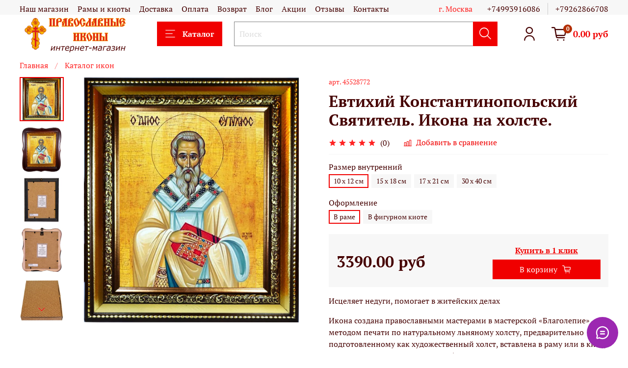

--- FILE ---
content_type: text/html; charset=utf-8
request_url: https://shop-pobedinedug.ru/product/evtihiy-konstantinopolskiy-svyatitel-ikona-na-holste
body_size: 60775
content:
<!DOCTYPE html>
<html
  style="
    --color-btn-bg:#f00000;
--color-btn-bg-is-dark:true;
--bg:#ffffff;
--bg-is-dark:false;

--color-text: var(--color-text-dark);
--color-text-minor-shade: var(--color-text-dark-minor-shade);
--color-text-major-shade: var(--color-text-dark-major-shade);
--color-text-half-shade: var(--color-text-dark-half-shade);

--color-notice-warning-is-dark:false;
--color-notice-success-is-dark:false;
--color-notice-error-is-dark:false;
--color-notice-info-is-dark:false;
--color-form-controls-bg:var(--bg);
--color-form-controls-bg-disabled:var(--bg-minor-shade);
--color-form-controls-border-color:var(--bg-half-shade);
--color-form-controls-color:var(--color-text);
--is-editor:false;


  "
  >
  <head><link media='print' onload='this.media="all"' rel='stylesheet' type='text/css' href='/served_assets/public/jquery.modal-0c2631717f4ce8fa97b5d04757d294c2bf695df1d558678306d782f4bf7b4773.css'><meta data-config="{&quot;product_id&quot;:29926649}" name="page-config" content="" /><meta data-config="{&quot;money_with_currency_format&quot;:{&quot;delimiter&quot;:&quot;&quot;,&quot;separator&quot;:&quot;.&quot;,&quot;format&quot;:&quot;%n\u0026nbsp;%u&quot;,&quot;unit&quot;:&quot;руб&quot;,&quot;show_price_without_cents&quot;:0},&quot;currency_code&quot;:&quot;RUR&quot;,&quot;currency_iso_code&quot;:&quot;RUB&quot;,&quot;default_currency&quot;:{&quot;title&quot;:&quot;Российский рубль&quot;,&quot;code&quot;:&quot;RUR&quot;,&quot;rate&quot;:1.0,&quot;format_string&quot;:&quot;%n\u0026nbsp;%u&quot;,&quot;unit&quot;:&quot;руб&quot;,&quot;price_separator&quot;:&quot;&quot;,&quot;is_default&quot;:true,&quot;price_delimiter&quot;:&quot;&quot;,&quot;show_price_with_delimiter&quot;:false,&quot;show_price_without_cents&quot;:false},&quot;facebook&quot;:{&quot;pixelActive&quot;:true,&quot;currency_code&quot;:&quot;RUB&quot;,&quot;use_variants&quot;:false},&quot;vk&quot;:{&quot;pixel_active&quot;:null,&quot;price_list_id&quot;:null},&quot;new_ya_metrika&quot;:true,&quot;ecommerce_data_container&quot;:&quot;dataLayer&quot;,&quot;common_js_version&quot;:null,&quot;vue_ui_version&quot;:null,&quot;feedback_captcha_enabled&quot;:&quot;1&quot;,&quot;account_id&quot;:111664,&quot;hide_items_out_of_stock&quot;:false,&quot;forbid_order_over_existing&quot;:true,&quot;minimum_items_price&quot;:1,&quot;enable_comparison&quot;:true,&quot;locale&quot;:&quot;ru&quot;,&quot;client_group&quot;:null,&quot;consent_to_personal_data&quot;:{&quot;active&quot;:false,&quot;obligatory&quot;:false,&quot;description&quot;:&quot;Настоящим подтверждаю, что я ознакомлен и согласен с условиями \u003ca href=&#39;/page/oferta&#39; target=&#39;blank&#39;\u003eоферты и политики конфиденциальности\u003c/a\u003e.&quot;},&quot;recaptcha_key&quot;:&quot;6LfXhUEmAAAAAOGNQm5_a2Ach-HWlFKD3Sq7vfFj&quot;,&quot;recaptcha_key_v3&quot;:&quot;6LcZi0EmAAAAAPNov8uGBKSHCvBArp9oO15qAhXa&quot;,&quot;yandex_captcha_key&quot;:&quot;ysc1_ec1ApqrRlTZTXotpTnO8PmXe2ISPHxsd9MO3y0rye822b9d2&quot;,&quot;checkout_float_order_content_block&quot;:true,&quot;available_products_characteristics_ids&quot;:null,&quot;sber_id_app_id&quot;:&quot;5b5a3c11-72e5-4871-8649-4cdbab3ba9a4&quot;,&quot;theme_generation&quot;:4,&quot;quick_checkout_captcha_enabled&quot;:false,&quot;max_order_lines_count&quot;:500,&quot;sber_bnpl_min_amount&quot;:1000,&quot;sber_bnpl_max_amount&quot;:150000,&quot;counter_settings&quot;:{&quot;data_layer_name&quot;:&quot;dataLayer&quot;,&quot;new_counters_setup&quot;:false,&quot;add_to_cart_event&quot;:true,&quot;remove_from_cart_event&quot;:true,&quot;add_to_wishlist_event&quot;:true},&quot;site_setting&quot;:{&quot;show_cart_button&quot;:true,&quot;show_service_button&quot;:false,&quot;show_marketplace_button&quot;:false,&quot;show_quick_checkout_button&quot;:true},&quot;warehouses&quot;:[{&quot;id&quot;:4102881,&quot;title&quot;:&quot;Основной склад&quot;,&quot;array_index&quot;:0}],&quot;captcha_type&quot;:&quot;google&quot;,&quot;human_readable_urls&quot;:false}" name="shop-config" content="" /><meta name='js-evnvironment' content='production' /><meta name='default-locale' content='ru' /><meta name='insales-redefined-api-methods' content="[]" />
<!--InsalesCounter -->
<script type="text/javascript">
(function() {
  if (typeof window.__insalesCounterId !== 'undefined') {
    return;
  }

  try {
    Object.defineProperty(window, '__insalesCounterId', {
      value: 111664,
      writable: true,
      configurable: true
    });
  } catch (e) {
    console.error('InsalesCounter: Failed to define property, using fallback:', e);
    window.__insalesCounterId = 111664;
  }

  if (typeof window.__insalesCounterId === 'undefined') {
    console.error('InsalesCounter: Failed to set counter ID');
    return;
  }

  let script = document.createElement('script');
  script.async = true;
  script.src = '/javascripts/insales_counter.js?7';
  let firstScript = document.getElementsByTagName('script')[0];
  firstScript.parentNode.insertBefore(script, firstScript);
})();
</script>
<!-- /InsalesCounter -->
      <script>gtmDataLayer = []; gtmDataLayer.push({
      'ecommerce': {
        'detail': {
          'products': [{"id":"29926649","name":"Евтихий Константинопольский Святитель. Икона на холсте.","category":"Каталог икон","price":"3390.0"}]
         }
       }
    });</script>
      <!-- Google Tag Manager -->
      <script>(function(w,d,s,l,i){w[l]=w[l]||[];w[l].push({'gtm.start':
      new Date().getTime(),event:'gtm.js'});var f=d.getElementsByTagName(s)[0],
      j=d.createElement(s),dl=l!='dataLayer'?'&l='+l:'';j.async=true;j.src=
      'https://www.googletagmanager.com/gtm.js?id='+i+dl;f.parentNode.insertBefore(j,f);
      })(window,document,'script','gtmDataLayer','GTM-NF9XPDV');
      </script>
      <!-- End Google Tag Manager -->
    <script type="text/javascript">
      (function() {
              window.__rees_shop_id = "ddde7f54715eafcea4dba3cb0f9a48";
      var fileref = document.createElement('link'); 
      fileref.setAttribute('rel','preload'); 
      fileref.setAttribute('href', '//cdn.rees46.ru/insales.min.js'); 
      fileref.setAttribute('as', 'script'); 
      document.getElementsByTagName('head')[0].appendChild(fileref);
      fileref = document.createElement('script'); 
      fileref.setAttribute('type','text/javascript'); 
      fileref.setAttribute('src', '//cdn.rees46.ru/insales.min.js'); 
      fileref.setAttribute('async', 'true'); 
      document.getElementsByTagName('head')[0].appendChild(fileref);
      window.r46_app_installation_date = "2024-12-17 11:38:04 +0300";
      window.r46=window.r46||function(){(r46.q=r46.q||[]).push(arguments)};

      })();
    </script>

<!-- REES46 tracking scripts -->
  <script type="text/javascript">
  window.r46_variant = true;
  window.r46_currency='0&nbsp;руб';
  
  
  window.REES46_item_collections = [];
  
  window.REES46_item_collections.push(7533696);
  
  window.REES46_item_collections.push(2159212);
  
  window.REES46_item_collections.push(2217807);
  
  window.REES46_item_collections.push(2541016);
  
  window.REES46_item_collections.push(3390424);
  
  
  </script>
<!-- /REES46 tracking scripts -->
    <!-- meta -->
<meta charset="UTF-8" /><title>Купить икону Евтихий Константинопольский Святитель. Икона на холсте.</title><meta name="description" content="Освященная икона Святителя Евтихия Константинопольского на холсте исцеляет недуги, помогает в житейских делах.">
<meta data-config="{&quot;static-versioned&quot;: &quot;1.38&quot;}" name="theme-meta-data" content="">
<meta name="p:domain_verify" content="81c7a2b617aa55960d090d04a37fa658"/>

<meta name="robots" content="index,follow" />
<meta http-equiv="X-UA-Compatible" content="IE=edge,chrome=1" />
<meta name="viewport" content="width=device-width, initial-scale=1.0" />
<meta name="SKYPE_TOOLBAR" content="SKYPE_TOOLBAR_PARSER_COMPATIBLE" />
<meta name="p:domain_verify" content="81c7a2b617aa55960d090d04a37fa658"/>
<meta name="format-detection" content="telephone=no">

<!-- canonical url--><link rel="canonical" href="https://shop-pobedinedug.ru/product/evtihiy-konstantinopolskiy-svyatitel-ikona-na-holste"/>


<!-- rss feed-->
    <meta property="og:title" content="Евтихий Константинопольский Святитель. Икона на холсте.">
    <meta property="og:type" content="website">
    <meta property="og:url" content="https://shop-pobedinedug.ru/product/evtihiy-konstantinopolskiy-svyatitel-ikona-na-holste">

    
      <meta property="og:image" content="https://static.insales-cdn.com/images/products/1/4789/35541685/Евтихий_17.jpg">
    




<!-- icons-->
<link rel="apple-touch-icon" sizes="180x180" href="/apple-touch-icon.png">
<link rel="icon" type="image/png" sizes="16x16" href="https://static.insales-cdn.com/assets/1/6145/9435137/1766784445/favicon.png" />
<link rel="icon" type="image/png" sizes="32x32" href="https://static.insales-cdn.com/assets/1/6145/9435137/1766784445/favicon.png" />

<link rel="manifest" href="/site.webmanifest">
<link rel="mask-icon" href="/safari-pinned-tab.svg" color="#ea2700">
<meta name="msapplication-TileColor" content="#f6ebe8">
<meta name="theme-color" content="#ffffff"><style media="screen">
  @supports (content-visibility: hidden) {
    body:not(.settings_loaded) {
      content-visibility: hidden;
    }
  }
  @supports not (content-visibility: hidden) {
    body:not(.settings_loaded) {
      visibility: hidden;
    }
  }
</style>
<meta name="google-site-verification" content="5OS9TtrljgjwhERHghbwJfGFA9KJoZHhTXSqj86WW28" />
    <!-- Google Tag Manager -->
<script>(function(w,d,s,l,i){w[l]=w[l]||[];w[l].push({'gtm.start':
	new Date().getTime(),event:'gtm.js'});var f=d.getElementsByTagName(s)[0],
j=d.createElement(s),dl=l!='dataLayer'?'&l='+l:'';j.async=true;j.src=
'https://www.googletagmanager.com/gtm.js?id='+i+dl;f.parentNode.insertBefore(j,f);
})(window,document,'script','dataLayer','GTM-NF9XPDV');</script>
<!-- End Google Tag Manager -->

<!-- -->






<script>
	$(function(){
		var list = 'Homepage';
		if (location.href.indexOf('/collection/') > -1) {
			list = 'Category';
		}
		window.dataLayer = window.dataLayer || [];
		dataLayer.push({
			'event': 'view_item',
			'value': '3390.0',
			'items': [
			{'id': '29926649','google_business_vertical': 'retail'}
			]
		});
		console.warn('dataLayer: Product 29926649 page');
		dataLayer.push ({
			"ecommerce": {
				"detail": {
					"actionField": {
						"list": list
					},
					"products": [
					{
						"id": "29926649",
						"name": 'Евтихий Константинопольский Святитель. Икона на холсте.',
						"price": '3390.0',
						"category": "Liquid::CollectionDrop"
					}
					]
				}
			},
			"event": "gtm-ee-event",
			"gtm-ee-event-category": "Enhanced Ecommerce",
			"gtm-ee-event-action": "Product Details",
			"gtm-ee-event-non-interaction": "False"
		});
		console.warn('dataLayer: Enhanced product 29926649 detail done!');
	})
</script>


<script>
	$(function(){
		EventBus.subscribe('add_items:insales:cart', function (data) {
			try{
				var added_id = Object.keys(data.action.items)[0];
				var quantity = data.action.items[added_id] || 1;
				data.order_lines.each(function(index, el) {
					if (el.id == added_id) {
						window.dataLayer = window.dataLayer || [];
						dataLayer.push({
							'event': 'add_to_cart',
							'value': el.sale_price,
							'items': [
							{
								'id': el.product_id,
								'google_business_vertical': 'retail'
							}
							]
						});
						console.warn('dataLayer: Product with id '+el.product_id+' obtained');
						dataLayer.push ({
							"ecommerce": {
								"currencyCode": "RUB",
								"add": {
									"products": [
									{
										"id": el.product_id,
										"name": el.product.title,
										"price": el.product.price,
										"quantity": quantity
									}
									]
								}
							},
							"event": "gtm-ee-event",
							"gtm-ee-event-category": "Enhanced Ecommerce",
							"gtm-ee-event-action": "Product Add Cart",
							"gtm-ee-event-non-interaction": "False"
						});
						console.warn('dataLayer: Enhanced product '+el.product_id+' done!');
					}
				});
			}catch (err) {
				console.warn('dataLayer: Error on Adding!');
			}
		});
	})
</script>



<script>
	$(function(){
		if (location.href.indexOf('/cart_items') > -1 || location.href.indexOf('/new_order') > -1) {
			var step = 1;
			if (location.href.indexOf('/new_order') > -1) {
				step = 2;
			}
			window.dataLayer = window.dataLayer || [];
			dataLayer.push ({
				"ecommerce": {
					"checkout": {
						"actionField": {
							"step": step
						},
						"products": [
						
						]
					}
				},
				"event": "gtm-ee-event",
				"gtm-ee-event-category": "Enhanced Ecommerce",
				"gtm-ee-event-action": "Checkout Step "+step,
				"gtm-ee-event-non-interaction": "False"
			});
			console.warn('dataLayer: Enhanced cart Step'+step+' done!');
		}
	})
</script>

<script>
	$(document).on('click', 'a.product-card__buy-detail[href*="/product/"]', function(event) {
		event.preventDefault();
		var link = $(this).attr('href');
		var prod_id = $(this).parents('form[data-id-product]').attr('data-id-product');
		var list = 'Homepage';
		if (location.href.indexOf('/collection/') > -1) {
			list = 'Category';
		}
		try{
			$.get('/products_by_id/'+prod_id+'.json', function(data) {
				var current_prod = data.products[0];
				window.dataLayer = window.dataLayer || [];
				dataLayer.push ({
					"ecommerce": {
						"click": {
							"actionField": {
								"list": list
							},
							"products": [
							{
								"id": current_prod.id,
								"name": current_prod.title,
								"price": current_prod.price,
								"position": "1"
							}
							]
						}
					},
					"event": "gtm-ee-event",
					"gtm-ee-event-category": "Enhanced Ecommerce",
					"gtm-ee-event-action": "Product Click",
					"gtm-ee-event-non-interaction": "False"
				});
				console.warn('dataLayer: Enhanced product '+current_prod.id+' clicked!');
				location.href = link;
			});
		}catch(err){
			console.warn('dataLayer: Error on clicking!');
			location.href = link;
		}
	});
</script>


  <meta name='product-id' content='29926649' />
</head>
  <body data-multi-lang="false">
    <noscript>
<div class="njs-alert-overlay">
  <div class="njs-alert-wrapper">
    <div class="njs-alert">
      <p>Включите в вашем браузере JavaScript!</p>
    </div>
  </div>
</div>
</noscript>

    <!-- Google Tag Manager (noscript) -->
<noscript><iframe src="https://www.googletagmanager.com/ns.html?id=GTM-NF9XPDV"
height="0" width="0" style="display:none;visibility:hidden"></iframe></noscript>
<!-- End Google Tag Manager (noscript) -->
    
    <div class="page_layout page_layout-clear ">
      <header>
      
        <div
  class="layout widget-type_system_widget_v4_header_1"
  style="--logo-img:'https://static.insales-cdn.com/files/1/4954/15258458/original/logo_1f9a6f9445ea0766ef59cf53113c0ac3.png'; --logo-max-width:280px; --live-search:false; --hide-search:false; --hide-language:true; --hide-personal:false; --hide-compare:true; --hide-favorite:false; --hide-total-price:false; --hide-menu-photo:false; --hide-counts:true; --bage-bg:#B32F02; --bage-bg-is-dark:true; --bage-bg-minor-shade:#d23602; --bage-bg-minor-shade-is-dark:true; --bage-bg-major-shade:#f23e02; --bage-bg-major-shade-is-dark:true; --bage-bg-half-shade:#fd845b; --bage-bg-half-shade-is-dark:true; --header-wide-bg:true; --menu-grid-list-min-width:250px; --menu-grid-list-row-gap:2.5rem; --menu-grid-list-column-gap:0.5rem; --subcollections-items-limit:30; --img-border-radius:0px; --menu-img-ratio:1; --menu-img-fit:cover; --header-top-pt:0.5vw; --header-top-pb:0vw; --header-main-pt:0vw; --header-main-pb:0vw; --layout-content-max-width:1408px; --header-wide-content:true; --hide-desktop:false; --hide-mobile:false;"
  data-widget-drop-item-id="194163961"
  
  >
  <div class="layout__content">
    



<div class="header header_no-languages">
  <div class="header__mobile-head">
    <div class="header__mobile-head-content">
      <button type="button" class="button button_size-l header__hide-mobile-menu-btn js-hide-mobile-menu">
          <span class="icon icon-times"></span>
      </button>

      
    </div>
  </div>

  <div class="header__content">
    <div class="header-part-top">
      <div class="header-part-top__inner">
        <div class="header__area-menu">
          <ul class="header__menu js-cut-list" data-navigation data-menu-handle="main-menu">
            
              <li class="header__menu-item" data-navigation-item data-menu-item-id="4489943">
                <div class="header__menu-controls">
                  <a href="/page/o-magazine" class="header__menu-link" data-navigation-link="/page/o-magazine">
                    Наш магазин
                  </a>
                </div>
              </li>
            
              <li class="header__menu-item" data-navigation-item data-menu-item-id="18689258">
                <div class="header__menu-controls">
                  <a href="/page/ramy-i-kioty" class="header__menu-link" data-navigation-link="/page/ramy-i-kioty">
                    Рамы и киоты
                  </a>
                </div>
              </li>
            
              <li class="header__menu-item" data-navigation-item data-menu-item-id="8487752">
                <div class="header__menu-controls">
                  <a href="https://shop-pobedinedug.ru/page/delivery" class="header__menu-link" data-navigation-link="https://shop-pobedinedug.ru/page/delivery">
                    Доставка
                  </a>
                </div>
              </li>
            
              <li class="header__menu-item" data-navigation-item data-menu-item-id="8487769">
                <div class="header__menu-controls">
                  <a href="https://shop-pobedinedug.ru/page/oplata" class="header__menu-link" data-navigation-link="https://shop-pobedinedug.ru/page/oplata">
                    Оплата
                  </a>
                </div>
              </li>
            
              <li class="header__menu-item" data-navigation-item data-menu-item-id="8487784">
                <div class="header__menu-controls">
                  <a href="https://shop-pobedinedug.ru/page/vozvrat" class="header__menu-link" data-navigation-link="https://shop-pobedinedug.ru/page/vozvrat">
                    Возврат
                  </a>
                </div>
              </li>
            
              <li class="header__menu-item" data-navigation-item data-menu-item-id="10659980">
                <div class="header__menu-controls">
                  <a href="/blogs/blog" class="header__menu-link" data-navigation-link="/blogs/blog">
                    Блог
                  </a>
                </div>
              </li>
            
              <li class="header__menu-item" data-navigation-item data-menu-item-id="8338139">
                <div class="header__menu-controls">
                  <a href="/blogs/skidki-i-aktsii" class="header__menu-link" data-navigation-link="/blogs/skidki-i-aktsii">
                    Акции
                  </a>
                </div>
              </li>
            
              <li class="header__menu-item" data-navigation-item data-menu-item-id="14271493">
                <div class="header__menu-controls">
                  <a href="https://shop-pobedinedug.ru/blogs/otzyvy/otzyvy" class="header__menu-link" data-navigation-link="https://shop-pobedinedug.ru/blogs/otzyvy/otzyvy">
                    Отзывы
                  </a>
                </div>
              </li>
            
              <li class="header__menu-item" data-navigation-item data-menu-item-id="8218542">
                <div class="header__menu-controls">
                  <a href="/page/kontakt-2" class="header__menu-link" data-navigation-link="/page/kontakt-2">
                    Контакты
                  </a>
                </div>
              </li>
            
          </ul>
        </div>

        <div class="header__area-text">
          
          <div class="header__work-time">г. Москва</div>
          
        </div>

        <div class="header__area-contacts">
          
  
    <div class="header__phone">
      <a class="header__phone-value" href="tel:+74993916086">+74993916086</a>
    </div>
  
  
    <div class="header__phone _phone-2">
      <a class="header__phone-value" href="tel:+79262866708">+79262866708</a>
    </div>
  

        </div>

        
      </div>
    </div>


    <div class="header-part-main">
      <div class="header-part-main__inner">
        <div class="header__area-logo">
          

  
  
  
  
    <a href=" / " class="header__logo">
      <img src="https://static.insales-cdn.com/files/1/4954/15258458/original/logo_1f9a6f9445ea0766ef59cf53113c0ac3.png" alt="Православные иконы" title="Православные иконы">
    </a>
  


        </div>

        <div class="header__area-catalog">
          <button type="button" class="button button_size-l header__show-collection-btn js-show-header-collections">
            <span class="icon icon-bars _show"></span>
            <span class="icon icon-times _hide"></span>
            Каталог
          </button>
        </div>

        <div class="header__area-search">
          <div class="header__search">
            <form action="/search" method="get" class="header__search-form">
              <input type="text" autocomplete="off" class="form-control form-control_size-l header__search-field" name="q" value="" placeholder="Поиск" >
              <button type="submit" class="button button_size-l header__search-btn">
                <span class="icon icon-search"></span>
              </button>
              <input type="hidden" name="lang" value="ru">
              <div class="header__search__results" data-search-result></div>
            </form>
            <button type="button" class="button button_size-l header__search-mobile-btn js-show-mobile-search">
                <span class="icon icon-search _show"></span>
              <span class="icon icon-times _hide"></span>
              </button>
            </div>
        </div>

        <div class="header__area-controls">
          
            <a href="/client_account/orders" class="header__control-btn header__cabinet">
              <span class="icon icon-user"></span>
            </a>
          

          
            
          

          

          
            <a href="/cart_items" class="header__control-btn header__cart">
              <span class="icon icon-cart">
                <span class="header__control-bage" data-cart-positions-count></span>
              </span>
              <span class="header__control-text" data-cart-total-price></span>
            </a>
          

        </div>

        

        

        <div class="header__collections">
          <div class="header__collections-content">
            <div class="header__collections-head">Каталог</div>

            <ul class="grid-list header__collections-menu" data-navigation data-subcollections-items-limit=30>
              
              
              
                

                <li class="header__collections-item is-level-1" data-navigation-item>
                  
                    

                    
                    

                    <a href="/collection/popular" class="img-ratio img-fit header__collections-photo">
                      <div class="img-ratio__inner">
                        

                        
                          <picture>
                            <source data-srcset="https://static.insales-cdn.com/r/uEQVv8Vp_5A/rs:fit:500:500:1/plain/images/products/1/6614/351615446/%D0%BC%D0%BE%D0%BB%D0%B8%D1%82%D0%B2%D0%B0_%D0%B7%D0%B0%D0%B4%D0%B5%D1%80%D0%B6%D0%B0%D0%BD%D0%B8%D1%8F_3.jpg@webp" type="image/webp" class="lazyload">
                            <img data-src="https://static.insales-cdn.com/r/oq934XIE_ik/rs:fit:500:500:1/plain/images/products/1/6614/351615446/%D0%BC%D0%BE%D0%BB%D0%B8%D1%82%D0%B2%D0%B0_%D0%B7%D0%B0%D0%B4%D0%B5%D1%80%D0%B6%D0%B0%D0%BD%D0%B8%D1%8F_3.jpg@jpg" class="lazyload" alt="">
                          </picture>
                        
                      </div>
                    </a>
                  

                  <div class="header__collections-controls">
                    <a href="/collection/popular" class="header__collections-link" data-navigation-link="/collection/popular" >
                      Популярные
                    </a>

                    
                  </div>

                  
                </li>
              
                

                <li class="header__collections-item is-level-1" data-navigation-item>
                  
                    

                    
                    

                    <a href="/collection/novinki" class="img-ratio img-fit header__collections-photo">
                      <div class="img-ratio__inner">
                        

                        
                          <picture>
                            <source data-srcset="https://static.insales-cdn.com/r/rdzf_Bs1-fc/rs:fit:500:500:1/plain/images/products/1/889/2655912825/%D1%80%D0%B8%D0%BC%D0%BC%D0%B0_%D0%BD%D0%BE%D0%B2_4.jpg@webp" type="image/webp" class="lazyload">
                            <img data-src="https://static.insales-cdn.com/r/HE_bb_WNRnQ/rs:fit:500:500:1/plain/images/products/1/889/2655912825/%D1%80%D0%B8%D0%BC%D0%BC%D0%B0_%D0%BD%D0%BE%D0%B2_4.jpg@jpg" class="lazyload" alt="">
                          </picture>
                        
                      </div>
                    </a>
                  

                  <div class="header__collections-controls">
                    <a href="/collection/novinki" class="header__collections-link" data-navigation-link="/collection/novinki" >
                      Новинки
                    </a>

                    
                  </div>

                  
                </li>
              
                

                <li class="header__collections-item is-level-1" data-navigation-item>
                  
                    

                    
                    

                    <a href="/collection/redkie-ikony" class="img-ratio img-fit header__collections-photo">
                      <div class="img-ratio__inner">
                        

                        
                          <picture>
                            <source data-srcset="https://static.insales-cdn.com/r/FHUNH2oFvys/rs:fit:500:500:1/plain/images/products/1/1092/976159812/%D0%BC%D0%BE%D0%B9_%D1%81%D1%83%D0%B4%D0%B8%D1%8F_1.jpg@webp" type="image/webp" class="lazyload">
                            <img data-src="https://static.insales-cdn.com/r/MMVVKypAV54/rs:fit:500:500:1/plain/images/products/1/1092/976159812/%D0%BC%D0%BE%D0%B9_%D1%81%D1%83%D0%B4%D0%B8%D1%8F_1.jpg@jpg" class="lazyload" alt="">
                          </picture>
                        
                      </div>
                    </a>
                  

                  <div class="header__collections-controls">
                    <a href="/collection/redkie-ikony" class="header__collections-link" data-navigation-link="/collection/redkie-ikony" >
                      Редкие иконы
                    </a>

                    
                  </div>

                  
                </li>
              
                

                <li class="header__collections-item is-level-1" data-navigation-item>
                  
                    

                    
                    

                    <a href="/collection/oberegayuschie-voennyh" class="img-ratio img-fit header__collections-photo">
                      <div class="img-ratio__inner">
                        

                        
                          <picture>
                            <source data-srcset="https://static.insales-cdn.com/r/-yg2yk7hmxs/rs:fit:500:500:1/plain/images/products/1/1140/934913140/%D1%81%D0%BE%D0%B1%D0%BE%D1%80_%D0%B2%D0%BE%D0%B8%D0%BD_4.jpg@webp" type="image/webp" class="lazyload">
                            <img data-src="https://static.insales-cdn.com/r/xkcFrhxsSU8/rs:fit:500:500:1/plain/images/products/1/1140/934913140/%D1%81%D0%BE%D0%B1%D0%BE%D1%80_%D0%B2%D0%BE%D0%B8%D0%BD_4.jpg@jpg" class="lazyload" alt="">
                          </picture>
                        
                      </div>
                    </a>
                  

                  <div class="header__collections-controls">
                    <a href="/collection/oberegayuschie-voennyh" class="header__collections-link" data-navigation-link="/collection/oberegayuschie-voennyh" >
                      Иконы для военных
                    </a>

                    
                  </div>

                  
                </li>
              
                

                <li class="header__collections-item is-level-1" data-navigation-item>
                  
                    

                    
                    

                    <a href="/collection/dlya-semi" class="img-ratio img-fit header__collections-photo">
                      <div class="img-ratio__inner">
                        

                        
                          <picture>
                            <source data-srcset="https://static.insales-cdn.com/r/FQzKzUxshpQ/rs:fit:500:500:1/plain/images/products/1/6350/333093070/%D0%9F%D0%B5%D1%82%D1%80_%D0%B8_%D0%A4%D0%B5%D0%B2%D1%80%D0%BE%D0%BD%D0%B8%D1%8F_%D1%80%D0%BE%D1%81%D1%82%D0%BE%D0%B2%D1%8B%D0%B5.jpg@webp" type="image/webp" class="lazyload">
                            <img data-src="https://static.insales-cdn.com/r/-abrmCrMLNQ/rs:fit:500:500:1/plain/images/products/1/6350/333093070/%D0%9F%D0%B5%D1%82%D1%80_%D0%B8_%D0%A4%D0%B5%D0%B2%D1%80%D0%BE%D0%BD%D0%B8%D1%8F_%D1%80%D0%BE%D1%81%D1%82%D0%BE%D0%B2%D1%8B%D0%B5.jpg@jpg" class="lazyload" alt="">
                          </picture>
                        
                      </div>
                    </a>
                  

                  <div class="header__collections-controls">
                    <a href="/collection/dlya-semi" class="header__collections-link" data-navigation-link="/collection/dlya-semi" >
                      Иконы для семьи
                    </a>

                    
                  </div>

                  
                </li>
              
                

                <li class="header__collections-item is-level-1" data-navigation-item>
                  
                    

                    
                    

                    <a href="/collection/dlya-raboty" class="img-ratio img-fit header__collections-photo">
                      <div class="img-ratio__inner">
                        

                        
                          <picture>
                            <source data-srcset="https://static.insales-cdn.com/r/W1Erk8E_pF0/rs:fit:500:500:1/plain/images/products/1/7633/2555469265/%D1%81%D0%BF%D0%B8%D1%80%D0%B8%D0%B4%D0%BE%D0%BD_%D0%B1%D0%BB_%D0%BA%D0%B8%D0%BE%D1%82.jpg@webp" type="image/webp" class="lazyload">
                            <img data-src="https://static.insales-cdn.com/r/X-vNuA2f4g8/rs:fit:500:500:1/plain/images/products/1/7633/2555469265/%D1%81%D0%BF%D0%B8%D1%80%D0%B8%D0%B4%D0%BE%D0%BD_%D0%B1%D0%BB_%D0%BA%D0%B8%D0%BE%D1%82.jpg@jpg" class="lazyload" alt="">
                          </picture>
                        
                      </div>
                    </a>
                  

                  <div class="header__collections-controls">
                    <a href="/collection/dlya-raboty" class="header__collections-link" data-navigation-link="/collection/dlya-raboty" >
                      Иконы для работы
                    </a>

                    
                  </div>

                  
                </li>
              
                

                <li class="header__collections-item is-level-1" data-navigation-item>
                  
                    

                    
                    

                    <a href="/collection/yuvelirnye-izdeliya" class="img-ratio img-fit header__collections-photo">
                      <div class="img-ratio__inner">
                        

                        
                          <picture>
                            <source data-srcset="https://static.insales-cdn.com/r/8dCzUg80cn4/rs:fit:500:500:1/plain/images/products/1/1980/236431292/8671-700x700.png@webp" type="image/webp" class="lazyload">
                            <img data-src="https://static.insales-cdn.com/r/44GPVPewsXM/rs:fit:500:500:1/plain/images/products/1/1980/236431292/8671-700x700.png@png" class="lazyload" alt="">
                          </picture>
                        
                      </div>
                    </a>
                  

                  <div class="header__collections-controls">
                    <a href="/collection/yuvelirnye-izdeliya" class="header__collections-link" data-navigation-link="/collection/yuvelirnye-izdeliya" >
                      Ювелирные изделия
                    </a>

                    
                      <button class="header__collections-show-submenu-btn js-show-mobile-submenu" type="button">
                        <span class="icon icon-angle-down"></span>
                      </button>
                    
                  </div>

                  
                    <ul class="header__collections-submenu" data-navigation-submenu>
                      
                        <li class="header__collections-item " data-navigation-item>
                          <div class="header__collections-controls">
                            <a href="/collection/natelnye-ikony" class="header__collections-link" data-navigation-link="/collection/natelnye-ikony" >
                              Нательные иконы

                              

                            </a>
                          </div>
                        </li>
                      
                        <li class="header__collections-item " data-navigation-item>
                          <div class="header__collections-controls">
                            <a href="/collection/krestiki" class="header__collections-link" data-navigation-link="/collection/krestiki" >
                              Нательные крестики

                              

                            </a>
                          </div>
                        </li>
                      
                        <li class="header__collections-item " data-navigation-item>
                          <div class="header__collections-controls">
                            <a href="/collection/tsepochki" class="header__collections-link" data-navigation-link="/collection/tsepochki" >
                              Цепочки

                              

                            </a>
                          </div>
                        </li>
                      
                        <li class="header__collections-item " data-navigation-item>
                          <div class="header__collections-controls">
                            <a href="/collection/lozhki" class="header__collections-link" data-navigation-link="/collection/lozhki" >
                              Ложки

                              

                            </a>
                          </div>
                        </li>
                      
                    </ul>
                    <div class="header__collections-show-more ">
                      <span class="button-link header__collections-show-more-link js-show-more-subcollections">
                        <span class="header__collections-show-more-text-show">Показать все</span>
                        <span class="header__collections-show-more-text-hide">Скрыть</span>
                        <span class="icon icon-angle-down"></span>
                      </span>
                    </div>
                  
                </li>
              
                

                <li class="header__collections-item is-level-1" data-navigation-item>
                  
                    

                    
                    

                    <a href="/collection/imennye" class="img-ratio img-fit header__collections-photo">
                      <div class="img-ratio__inner">
                        

                        
                          <picture>
                            <source data-srcset="https://static.insales-cdn.com/r/HanQ85mfmjM/rs:fit:500:500:1/plain/images/products/1/1471/512951743/%D0%BD%D0%B5%D0%BE%D0%B5%D0%BC%D1%82.jpg@webp" type="image/webp" class="lazyload">
                            <img data-src="https://static.insales-cdn.com/r/4o0tuy24JNQ/rs:fit:500:500:1/plain/images/products/1/1471/512951743/%D0%BD%D0%B5%D0%BE%D0%B5%D0%BC%D1%82.jpg@jpg" class="lazyload" alt="">
                          </picture>
                        
                      </div>
                    </a>
                  

                  <div class="header__collections-controls">
                    <a href="/collection/imennye" class="header__collections-link" data-navigation-link="/collection/imennye" >
                      Именные иконы
                    </a>

                    
                      <button class="header__collections-show-submenu-btn js-show-mobile-submenu" type="button">
                        <span class="icon icon-angle-down"></span>
                      </button>
                    
                  </div>

                  
                    <ul class="header__collections-submenu" data-navigation-submenu>
                      
                        <li class="header__collections-item " data-navigation-item>
                          <div class="header__collections-controls">
                            <a href="/collection/zhenskie-imennye-ikony" class="header__collections-link" data-navigation-link="/collection/zhenskie-imennye-ikony" >
                              Женские именные иконы

                              

                            </a>
                          </div>
                        </li>
                      
                        <li class="header__collections-item " data-navigation-item>
                          <div class="header__collections-controls">
                            <a href="/collection/muzhskie-imennye-ikony" class="header__collections-link" data-navigation-link="/collection/muzhskie-imennye-ikony" >
                              Мужские именные иконы

                              

                            </a>
                          </div>
                        </li>
                      
                        <li class="header__collections-item " data-navigation-item>
                          <div class="header__collections-controls">
                            <a href="/collection/natelnye-imennye-obrazki" class="header__collections-link" data-navigation-link="/collection/natelnye-imennye-obrazki" >
                              Нательные именные образки

                              

                            </a>
                          </div>
                        </li>
                      
                        <li class="header__collections-item " data-navigation-item>
                          <div class="header__collections-controls">
                            <a href="/collection/malenkie-imennye-ikony" class="header__collections-link" data-navigation-link="/collection/malenkie-imennye-ikony" >
                              Маленькие именные иконы

                              

                            </a>
                          </div>
                        </li>
                      
                        <li class="header__collections-item " data-navigation-item>
                          <div class="header__collections-controls">
                            <a href="/collection/mernye-ikony" class="header__collections-link" data-navigation-link="/collection/mernye-ikony" >
                              Мерные иконы

                              

                            </a>
                          </div>
                        </li>
                      
                    </ul>
                    <div class="header__collections-show-more ">
                      <span class="button-link header__collections-show-more-link js-show-more-subcollections">
                        <span class="header__collections-show-more-text-show">Показать все</span>
                        <span class="header__collections-show-more-text-hide">Скрыть</span>
                        <span class="icon icon-angle-down"></span>
                      </span>
                    </div>
                  
                </li>
              
                

                <li class="header__collections-item is-level-1" data-navigation-item>
                  
                    

                    
                    

                    <a href="/collection/starinnye" class="img-ratio img-fit header__collections-photo">
                      <div class="img-ratio__inner">
                        

                        
                          <picture>
                            <source data-srcset="https://static.insales-cdn.com/r/Mq14XTe1jIs/rs:fit:500:500:1/plain/images/products/1/7239/498424903/%D0%A2%D1%80%D0%BE%D0%B5%D1%80%D1%83%D1%87%D0%B8%D1%86%D0%B0_%D0%BA%D0%B8%D0%BE%D1%82.jpg@webp" type="image/webp" class="lazyload">
                            <img data-src="https://static.insales-cdn.com/r/IjzTs9E7l9U/rs:fit:500:500:1/plain/images/products/1/7239/498424903/%D0%A2%D1%80%D0%BE%D0%B5%D1%80%D1%83%D1%87%D0%B8%D1%86%D0%B0_%D0%BA%D0%B8%D0%BE%D1%82.jpg@jpg" class="lazyload" alt="">
                          </picture>
                        
                      </div>
                    </a>
                  

                  <div class="header__collections-controls">
                    <a href="/collection/starinnye" class="header__collections-link" data-navigation-link="/collection/starinnye" >
                      Старинные иконы
                    </a>

                    
                  </div>

                  
                </li>
              
                

                <li class="header__collections-item is-level-1" data-navigation-item>
                  
                    

                    
                    

                    <a href="/collection/venchalnaya-para" class="img-ratio img-fit header__collections-photo">
                      <div class="img-ratio__inner">
                        

                        
                          <picture>
                            <source data-srcset="https://static.insales-cdn.com/r/yu14RDZSVGY/rs:fit:500:500:1/plain/images/products/1/3350/712518934/vp1.png@webp" type="image/webp" class="lazyload">
                            <img data-src="https://static.insales-cdn.com/r/1XTBgbbqhI8/rs:fit:500:500:1/plain/images/products/1/3350/712518934/vp1.png@png" class="lazyload" alt="">
                          </picture>
                        
                      </div>
                    </a>
                  

                  <div class="header__collections-controls">
                    <a href="/collection/venchalnaya-para" class="header__collections-link" data-navigation-link="/collection/venchalnaya-para" >
                      Венчальная пара
                    </a>

                    
                  </div>

                  
                </li>
              
                

                <li class="header__collections-item is-level-1" data-navigation-item>
                  
                    

                    
                    

                    <a href="/collection/spasitel" class="img-ratio img-fit header__collections-photo">
                      <div class="img-ratio__inner">
                        

                        
                          <picture>
                            <source data-srcset="https://static.insales-cdn.com/r/eJHJbX_uRuI/rs:fit:500:500:1/plain/images/products/1/3750/259821222/%D1%81%D0%BF%D0%B0%D1%81_%D0%BD%D0%B5%D1%80%D1%83%D0%BA_4.jpg@webp" type="image/webp" class="lazyload">
                            <img data-src="https://static.insales-cdn.com/r/RZKtw3cW_sg/rs:fit:500:500:1/plain/images/products/1/3750/259821222/%D1%81%D0%BF%D0%B0%D1%81_%D0%BD%D0%B5%D1%80%D1%83%D0%BA_4.jpg@jpg" class="lazyload" alt="">
                          </picture>
                        
                      </div>
                    </a>
                  

                  <div class="header__collections-controls">
                    <a href="/collection/spasitel" class="header__collections-link" data-navigation-link="/collection/spasitel" >
                      Иисус Христос
                    </a>

                    
                      <button class="header__collections-show-submenu-btn js-show-mobile-submenu" type="button">
                        <span class="icon icon-angle-down"></span>
                      </button>
                    
                  </div>

                  
                    <ul class="header__collections-submenu" data-navigation-submenu>
                      
                        <li class="header__collections-item " data-navigation-item>
                          <div class="header__collections-controls">
                            <a href="/collection/spas-vsederzhitel-pantokrator" class="header__collections-link" data-navigation-link="/collection/spas-vsederzhitel-pantokrator" >
                              Спас Вседержитель Пантократор

                              

                            </a>
                          </div>
                        </li>
                      
                        <li class="header__collections-item " data-navigation-item>
                          <div class="header__collections-controls">
                            <a href="/collection/spas-nerukotvornyy" class="header__collections-link" data-navigation-link="/collection/spas-nerukotvornyy" >
                              Спас Нерукотворный

                              

                            </a>
                          </div>
                        </li>
                      
                        <li class="header__collections-item " data-navigation-item>
                          <div class="header__collections-controls">
                            <a href="/collection/spas-na-prestole" class="header__collections-link" data-navigation-link="/collection/spas-na-prestole" >
                              Спас на престоле

                              

                            </a>
                          </div>
                        </li>
                      
                        <li class="header__collections-item " data-navigation-item>
                          <div class="header__collections-controls">
                            <a href="/collection/spas-v-rost" class="header__collections-link" data-navigation-link="/collection/spas-v-rost" >
                              Спаситель в рост

                              

                            </a>
                          </div>
                        </li>
                      
                        <li class="header__collections-item " data-navigation-item>
                          <div class="header__collections-controls">
                            <a href="/collection/svyataya-troitsa" class="header__collections-link" data-navigation-link="/collection/svyataya-troitsa" >
                              Святая Троица

                              

                            </a>
                          </div>
                        </li>
                      
                        <li class="header__collections-item " data-navigation-item>
                          <div class="header__collections-controls">
                            <a href="/collection/taynaya-vecheriya" class="header__collections-link" data-navigation-link="/collection/taynaya-vecheriya" >
                              Тайная вечеря

                              

                            </a>
                          </div>
                        </li>
                      
                        <li class="header__collections-item " data-navigation-item>
                          <div class="header__collections-controls">
                            <a href="/collection/loza-istinnaya" class="header__collections-link" data-navigation-link="/collection/loza-istinnaya" >
                              Древо Жизни

                              

                            </a>
                          </div>
                        </li>
                      
                    </ul>
                    <div class="header__collections-show-more ">
                      <span class="button-link header__collections-show-more-link js-show-more-subcollections">
                        <span class="header__collections-show-more-text-show">Показать все</span>
                        <span class="header__collections-show-more-text-hide">Скрыть</span>
                        <span class="icon icon-angle-down"></span>
                      </span>
                    </div>
                  
                </li>
              
                

                <li class="header__collections-item is-level-1" data-navigation-item>
                  
                    

                    
                    

                    <a href="/collection/bozhya-mater" class="img-ratio img-fit header__collections-photo">
                      <div class="img-ratio__inner">
                        

                        
                          <picture>
                            <source data-srcset="https://static.insales-cdn.com/r/z7Ho9ogKPbQ/rs:fit:500:500:1/plain/images/products/1/3787/143601355/%D0%BD%D0%B5%D0%BF%D1%80%D0%BE%D1%85%D0%BE%D0%B4%D0%B8%D0%BC%D0%B0%D1%8F_%D0%B4%D0%B2%D0%B5%D1%80%D1%8C_2.jpg@webp" type="image/webp" class="lazyload">
                            <img data-src="https://static.insales-cdn.com/r/pb5fk-MDukU/rs:fit:500:500:1/plain/images/products/1/3787/143601355/%D0%BD%D0%B5%D0%BF%D1%80%D0%BE%D1%85%D0%BE%D0%B4%D0%B8%D0%BC%D0%B0%D1%8F_%D0%B4%D0%B2%D0%B5%D1%80%D1%8C_2.jpg@jpg" class="lazyload" alt="">
                          </picture>
                        
                      </div>
                    </a>
                  

                  <div class="header__collections-controls">
                    <a href="/collection/bozhya-mater" class="header__collections-link" data-navigation-link="/collection/bozhya-mater" >
                      Божия Mать
                    </a>

                    
                      <button class="header__collections-show-submenu-btn js-show-mobile-submenu" type="button">
                        <span class="icon icon-angle-down"></span>
                      </button>
                    
                  </div>

                  
                    <ul class="header__collections-submenu" data-navigation-submenu>
                      
                        <li class="header__collections-item " data-navigation-item>
                          <div class="header__collections-controls">
                            <a href="/collection/vzyskanie-pogibshih" class="header__collections-link" data-navigation-link="/collection/vzyskanie-pogibshih" >
                              Взыскание погибших

                              

                            </a>
                          </div>
                        </li>
                      
                        <li class="header__collections-item " data-navigation-item>
                          <div class="header__collections-controls">
                            <a href="/collection/vladimirskaya-ikona-bozhiey-materi" class="header__collections-link" data-navigation-link="/collection/vladimirskaya-ikona-bozhiey-materi" >
                              Владимирская

                              

                            </a>
                          </div>
                        </li>
                      
                        <li class="header__collections-item " data-navigation-item>
                          <div class="header__collections-controls">
                            <a href="/collection/vsetsaritsa" class="header__collections-link" data-navigation-link="/collection/vsetsaritsa" >
                              Всецарица

                              

                            </a>
                          </div>
                        </li>
                      
                        <li class="header__collections-item " data-navigation-item>
                          <div class="header__collections-controls">
                            <a href="/collection/vseh-skorbyaschih-radost" class="header__collections-link" data-navigation-link="/collection/vseh-skorbyaschih-radost" >
                              Всех скорбящих радость

                              

                            </a>
                          </div>
                        </li>
                      
                        <li class="header__collections-item " data-navigation-item>
                          <div class="header__collections-controls">
                            <a href="/collection/vifleemskaya-ikona-bozhiey-materi" class="header__collections-link" data-navigation-link="/collection/vifleemskaya-ikona-bozhiey-materi" >
                              Вифлеемская

                              

                            </a>
                          </div>
                        </li>
                      
                        <li class="header__collections-item " data-navigation-item>
                          <div class="header__collections-controls">
                            <a href="/collection/gerontissa" class="header__collections-link" data-navigation-link="/collection/gerontissa" >
                              Геронтисса

                              

                            </a>
                          </div>
                        </li>
                      
                        <li class="header__collections-item " data-navigation-item>
                          <div class="header__collections-controls">
                            <a href="/collection/dostoyno-est-miluyuschaya" class="header__collections-link" data-navigation-link="/collection/dostoyno-est-miluyuschaya" >
                              Достойно есть (Милующая)

                              

                            </a>
                          </div>
                        </li>
                      
                        <li class="header__collections-item " data-navigation-item>
                          <div class="header__collections-controls">
                            <a href="/collection/znamenie" class="header__collections-link" data-navigation-link="/collection/znamenie" >
                              Знамение

                              

                            </a>
                          </div>
                        </li>
                      
                        <li class="header__collections-item " data-navigation-item>
                          <div class="header__collections-controls">
                            <a href="/collection/iverskaya-ikona-bozhiey-materi" class="header__collections-link" data-navigation-link="/collection/iverskaya-ikona-bozhiey-materi" >
                              Иверская

                              

                            </a>
                          </div>
                        </li>
                      
                        <li class="header__collections-item " data-navigation-item>
                          <div class="header__collections-controls">
                            <a href="/collection/ierusalimskaya-ikona-bozhiey-materi" class="header__collections-link" data-navigation-link="/collection/ierusalimskaya-ikona-bozhiey-materi" >
                              Иерусалимская

                              

                            </a>
                          </div>
                        </li>
                      
                        <li class="header__collections-item " data-navigation-item>
                          <div class="header__collections-controls">
                            <a href="/collection/izbavitelnitsa" class="header__collections-link" data-navigation-link="/collection/izbavitelnitsa" >
                              Избавительница

                              

                            </a>
                          </div>
                        </li>
                      
                        <li class="header__collections-item " data-navigation-item>
                          <div class="header__collections-controls">
                            <a href="/collection/kazanskaya-ikona-bozhiey-materi" class="header__collections-link" data-navigation-link="/collection/kazanskaya-ikona-bozhiey-materi" >
                              Казанская

                              

                            </a>
                          </div>
                        </li>
                      
                        <li class="header__collections-item " data-navigation-item>
                          <div class="header__collections-controls">
                            <a href="/collection/neopalimaya-kupina" class="header__collections-link" data-navigation-link="/collection/neopalimaya-kupina" >
                              Неопалимая купина

                              

                            </a>
                          </div>
                        </li>
                      
                        <li class="header__collections-item " data-navigation-item>
                          <div class="header__collections-controls">
                            <a href="/collection/nerushimaya-stena" class="header__collections-link" data-navigation-link="/collection/nerushimaya-stena" >
                              Нерушимая Стена

                              

                            </a>
                          </div>
                        </li>
                      
                        <li class="header__collections-item " data-navigation-item>
                          <div class="header__collections-controls">
                            <a href="/collection/neuvyadaemyy-tsvet" class="header__collections-link" data-navigation-link="/collection/neuvyadaemyy-tsvet" >
                              Неувядаемый Цвет

                              

                            </a>
                          </div>
                        </li>
                      
                        <li class="header__collections-item " data-navigation-item>
                          <div class="header__collections-controls">
                            <a href="/collection/neupivaemaya-chasha" class="header__collections-link" data-navigation-link="/collection/neupivaemaya-chasha" >
                              Неупиваемая Чаша

                              

                            </a>
                          </div>
                        </li>
                      
                        <li class="header__collections-item " data-navigation-item>
                          <div class="header__collections-controls">
                            <a href="/collection/ostrobramskaya-ikona-bozhiey-materi" class="header__collections-link" data-navigation-link="/collection/ostrobramskaya-ikona-bozhiey-materi" >
                              Остробрамская

                              

                            </a>
                          </div>
                        </li>
                      
                        <li class="header__collections-item " data-navigation-item>
                          <div class="header__collections-controls">
                            <a href="/collection/pokrov-bogoroditsy" class="header__collections-link" data-navigation-link="/collection/pokrov-bogoroditsy" >
                              Покров Богородицы

                              

                            </a>
                          </div>
                        </li>
                      
                        <li class="header__collections-item " data-navigation-item>
                          <div class="header__collections-controls">
                            <a href="/collection/pochaevskaya" class="header__collections-link" data-navigation-link="/collection/pochaevskaya" >
                              Почаевская

                              

                            </a>
                          </div>
                        </li>
                      
                        <li class="header__collections-item " data-navigation-item>
                          <div class="header__collections-controls">
                            <a href="/collection/pribavlenie-uma" class="header__collections-link" data-navigation-link="/collection/pribavlenie-uma" >
                              Прибавление ума

                              

                            </a>
                          </div>
                        </li>
                      
                        <li class="header__collections-item " data-navigation-item>
                          <div class="header__collections-controls">
                            <a href="/collection/svyatoe-semeystvo" class="header__collections-link" data-navigation-link="/collection/svyatoe-semeystvo" >
                              Святое семейство

                              

                            </a>
                          </div>
                        </li>
                      
                        <li class="header__collections-item " data-navigation-item>
                          <div class="header__collections-controls">
                            <a href="/collection/sladkoe-lobzanie" class="header__collections-link" data-navigation-link="/collection/sladkoe-lobzanie" >
                              Сладкое  лобзание

                              

                            </a>
                          </div>
                        </li>
                      
                        <li class="header__collections-item " data-navigation-item>
                          <div class="header__collections-controls">
                            <a href="/collection/semistrelnaya-ikona-bozhiey-materi" class="header__collections-link" data-navigation-link="/collection/semistrelnaya-ikona-bozhiey-materi" >
                              Семистрельная

                              

                            </a>
                          </div>
                        </li>
                      
                        <li class="header__collections-item " data-navigation-item>
                          <div class="header__collections-controls">
                            <a href="/collection/smolenskaya" class="header__collections-link" data-navigation-link="/collection/smolenskaya" >
                              Смоленская

                              

                            </a>
                          </div>
                        </li>
                      
                        <li class="header__collections-item " data-navigation-item>
                          <div class="header__collections-controls">
                            <a href="/collection/skoroposlushnitsa" class="header__collections-link" data-navigation-link="/collection/skoroposlushnitsa" >
                              Скоропослушница

                              

                            </a>
                          </div>
                        </li>
                      
                        <li class="header__collections-item " data-navigation-item>
                          <div class="header__collections-controls">
                            <a href="/collection/strastnaya" class="header__collections-link" data-navigation-link="/collection/strastnaya" >
                              Страстная

                              

                            </a>
                          </div>
                        </li>
                      
                        <li class="header__collections-item " data-navigation-item>
                          <div class="header__collections-controls">
                            <a href="/collection/troeruchitsa" class="header__collections-link" data-navigation-link="/collection/troeruchitsa" >
                              Троеручица

                              

                            </a>
                          </div>
                        </li>
                      
                        <li class="header__collections-item " data-navigation-item>
                          <div class="header__collections-controls">
                            <a href="/collection/umilenie" class="header__collections-link" data-navigation-link="/collection/umilenie" >
                              Умиление

                              

                            </a>
                          </div>
                        </li>
                      
                        <li class="header__collections-item " data-navigation-item>
                          <div class="header__collections-controls">
                            <a href="/collection/feodorovskaya" class="header__collections-link" data-navigation-link="/collection/feodorovskaya" >
                              Феодоровская

                              

                            </a>
                          </div>
                        </li>
                      
                        <li class="header__collections-item " data-navigation-item>
                          <div class="header__collections-controls">
                            <a href="/collection/tselitelnitsa" class="header__collections-link" data-navigation-link="/collection/tselitelnitsa" >
                              Целительница

                              

                            </a>
                          </div>
                        </li>
                      
                    </ul>
                    <div class="header__collections-show-more ">
                      <span class="button-link header__collections-show-more-link js-show-more-subcollections">
                        <span class="header__collections-show-more-text-show">Показать все</span>
                        <span class="header__collections-show-more-text-hide">Скрыть</span>
                        <span class="icon icon-angle-down"></span>
                      </span>
                    </div>
                  
                </li>
              
                

                <li class="header__collections-item is-level-1" data-navigation-item>
                  
                    

                    
                    

                    <a href="/collection/svyatye" class="img-ratio img-fit header__collections-photo">
                      <div class="img-ratio__inner">
                        

                        
                          <picture>
                            <source data-srcset="https://static.insales-cdn.com/r/vmsvZn6bM4Y/rs:fit:500:500:1/plain/images/products/1/1486/245704142/%D0%9A%D0%90%D0%9B%D0%98%D0%A1%D0%90_10.jpg@webp" type="image/webp" class="lazyload">
                            <img data-src="https://static.insales-cdn.com/r/_kHdiEcINWI/rs:fit:500:500:1/plain/images/products/1/1486/245704142/%D0%9A%D0%90%D0%9B%D0%98%D0%A1%D0%90_10.jpg@jpg" class="lazyload" alt="">
                          </picture>
                        
                      </div>
                    </a>
                  

                  <div class="header__collections-controls">
                    <a href="/collection/svyatye" class="header__collections-link" data-navigation-link="/collection/svyatye" >
                      Святые покровители
                    </a>

                    
                      <button class="header__collections-show-submenu-btn js-show-mobile-submenu" type="button">
                        <span class="icon icon-angle-down"></span>
                      </button>
                    
                  </div>

                  
                    <ul class="header__collections-submenu" data-navigation-submenu>
                      
                        <li class="header__collections-item " data-navigation-item>
                          <div class="header__collections-controls">
                            <a href="/collection/angel-hranitel" class="header__collections-link" data-navigation-link="/collection/angel-hranitel" >
                              Ангел-Хранитель

                              

                            </a>
                          </div>
                        </li>
                      
                        <li class="header__collections-item " data-navigation-item>
                          <div class="header__collections-controls">
                            <a href="/collection/arhangely" class="header__collections-link" data-navigation-link="/collection/arhangely" >
                              Архангелы Божьи

                              

                            </a>
                          </div>
                        </li>
                      
                        <li class="header__collections-item " data-navigation-item>
                          <div class="header__collections-controls">
                            <a href="/collection/aleksandr-nevskiy" class="header__collections-link" data-navigation-link="/collection/aleksandr-nevskiy" >
                              Александр Невский

                              

                            </a>
                          </div>
                        </li>
                      
                        <li class="header__collections-item " data-navigation-item>
                          <div class="header__collections-controls">
                            <a href="/collection/andrey-pervozvannyy" class="header__collections-link" data-navigation-link="/collection/andrey-pervozvannyy" >
                              Андрей Первозванный

                              

                            </a>
                          </div>
                        </li>
                      
                        <li class="header__collections-item " data-navigation-item>
                          <div class="header__collections-controls">
                            <a href="/collection/vera-nadezhda-lyubov-i-sofya" class="header__collections-link" data-navigation-link="/collection/vera-nadezhda-lyubov-i-sofya" >
                              Вера, Надежда, Любовь и София

                              

                            </a>
                          </div>
                        </li>
                      
                        <li class="header__collections-item " data-navigation-item>
                          <div class="header__collections-controls">
                            <a href="/collection/vladimir-velikiy" class="header__collections-link" data-navigation-link="/collection/vladimir-velikiy" >
                              Владимир Великий

                              

                            </a>
                          </div>
                        </li>
                      
                        <li class="header__collections-item " data-navigation-item>
                          <div class="header__collections-controls">
                            <a href="/collection/georgiy-pobedonosets" class="header__collections-link" data-navigation-link="/collection/georgiy-pobedonosets" >
                              Георгий Победоносец

                              

                            </a>
                          </div>
                        </li>
                      
                        <li class="header__collections-item " data-navigation-item>
                          <div class="header__collections-controls">
                            <a href="/collection/dimitriy-solunskiy" class="header__collections-link" data-navigation-link="/collection/dimitriy-solunskiy" >
                              Димитрий Солунский

                              

                            </a>
                          </div>
                        </li>
                      
                        <li class="header__collections-item " data-navigation-item>
                          <div class="header__collections-controls">
                            <a href="/collection/elena-i-konstantin" class="header__collections-link" data-navigation-link="/collection/elena-i-konstantin" >
                              Елена и Константин

                              

                            </a>
                          </div>
                        </li>
                      
                        <li class="header__collections-item " data-navigation-item>
                          <div class="header__collections-controls">
                            <a href="/collection/ioann-predtecha" class="header__collections-link" data-navigation-link="/collection/ioann-predtecha" >
                              Иоанн Предтеча

                              

                            </a>
                          </div>
                        </li>
                      
                        <li class="header__collections-item " data-navigation-item>
                          <div class="header__collections-controls">
                            <a href="/collection/iliya-prorok" class="header__collections-link" data-navigation-link="/collection/iliya-prorok" >
                              Илия Пророк

                              

                            </a>
                          </div>
                        </li>
                      
                        <li class="header__collections-item " data-navigation-item>
                          <div class="header__collections-controls">
                            <a href="/collection/kiprian-i-ustiniya" class="header__collections-link" data-navigation-link="/collection/kiprian-i-ustiniya" >
                              Киприан и Устиния

                              

                            </a>
                          </div>
                        </li>
                      
                        <li class="header__collections-item " data-navigation-item>
                          <div class="header__collections-controls">
                            <a href="/collection/kseniya-peterbkrgskaya" class="header__collections-link" data-navigation-link="/collection/kseniya-peterbkrgskaya" >
                              Ксения Петербургская

                              

                            </a>
                          </div>
                        </li>
                      
                        <li class="header__collections-item " data-navigation-item>
                          <div class="header__collections-controls">
                            <a href="/collection/luka-krymskiy" class="header__collections-link" data-navigation-link="/collection/luka-krymskiy" >
                              Лука Крымский

                              

                            </a>
                          </div>
                        </li>
                      
                        <li class="header__collections-item " data-navigation-item>
                          <div class="header__collections-controls">
                            <a href="/collection/matrona-moskovskaya" class="header__collections-link" data-navigation-link="/collection/matrona-moskovskaya" >
                              Матрона Московская

                              

                            </a>
                          </div>
                        </li>
                      
                        <li class="header__collections-item " data-navigation-item>
                          <div class="header__collections-controls">
                            <a href="/collection/mihail-arhangel" class="header__collections-link" data-navigation-link="/collection/mihail-arhangel" >
                              Михаил Архангел

                              

                            </a>
                          </div>
                        </li>
                      
                        <li class="header__collections-item " data-navigation-item>
                          <div class="header__collections-controls">
                            <a href="/collection/nikolay-chudotvorets" class="header__collections-link" data-navigation-link="/collection/nikolay-chudotvorets" >
                              Николай Чудотворец

                              

                            </a>
                          </div>
                        </li>
                      
                        <li class="header__collections-item " data-navigation-item>
                          <div class="header__collections-controls">
                            <a href="/collection/panteleymon-tselitel" class="header__collections-link" data-navigation-link="/collection/panteleymon-tselitel" >
                              Пантелеймон целитель

                              

                            </a>
                          </div>
                        </li>
                      
                        <li class="header__collections-item " data-navigation-item>
                          <div class="header__collections-controls">
                            <a href="/collection/paraskeva-pyatnitsa" class="header__collections-link" data-navigation-link="/collection/paraskeva-pyatnitsa" >
                              Параскева

                              

                            </a>
                          </div>
                        </li>
                      
                        <li class="header__collections-item " data-navigation-item>
                          <div class="header__collections-controls">
                            <a href="/collection/petr-i-fevroniya-muromskie" class="header__collections-link" data-navigation-link="/collection/petr-i-fevroniya-muromskie" >
                              Петр и Феврония Муромские

                              

                            </a>
                          </div>
                        </li>
                      
                        <li class="header__collections-item " data-navigation-item>
                          <div class="header__collections-controls">
                            <a href="/collection/serafim-sarovskiy" class="header__collections-link" data-navigation-link="/collection/serafim-sarovskiy" >
                              Серафим Саровский

                              

                            </a>
                          </div>
                        </li>
                      
                        <li class="header__collections-item " data-navigation-item>
                          <div class="header__collections-controls">
                            <a href="/collection/sergiy-radonezhskiy" class="header__collections-link" data-navigation-link="/collection/sergiy-radonezhskiy" >
                              Сергий Радонежский

                              

                            </a>
                          </div>
                        </li>
                      
                        <li class="header__collections-item " data-navigation-item>
                          <div class="header__collections-controls">
                            <a href="/collection/spiridon-trimifuntskiy" class="header__collections-link" data-navigation-link="/collection/spiridon-trimifuntskiy" >
                              Спиридон Тримифунтский

                              

                            </a>
                          </div>
                        </li>
                      
                        <li class="header__collections-item " data-navigation-item>
                          <div class="header__collections-controls">
                            <a href="/collection/tatiana-rimskaya" class="header__collections-link" data-navigation-link="/collection/tatiana-rimskaya" >
                              Татиана Римская

                              

                            </a>
                          </div>
                        </li>
                      
                        <li class="header__collections-item " data-navigation-item>
                          <div class="header__collections-controls">
                            <a href="/collection/tsarskaya-semya" class="header__collections-link" data-navigation-link="/collection/tsarskaya-semya" >
                              Царская семья

                              

                            </a>
                          </div>
                        </li>
                      
                    </ul>
                    <div class="header__collections-show-more ">
                      <span class="button-link header__collections-show-more-link js-show-more-subcollections">
                        <span class="header__collections-show-more-text-show">Показать все</span>
                        <span class="header__collections-show-more-text-hide">Скрыть</span>
                        <span class="icon icon-angle-down"></span>
                      </span>
                    </div>
                  
                </li>
              
                

                <li class="header__collections-item is-level-1" data-navigation-item>
                  
                    

                    
                    

                    <a href="/collection/rukopisnye-ikony" class="img-ratio img-fit header__collections-photo">
                      <div class="img-ratio__inner">
                        

                        
                          <picture>
                            <source data-srcset="https://static.insales-cdn.com/r/5_oWcDfDV-o/rs:fit:500:500:1/plain/images/products/1/6941/1011497757/%D0%9F%D0%B5%D1%82%D1%80_%D0%B8_%D1%84%D0%B5%D1%80%D0%BE%D0%BD%D0%B8%D1%8F_%D0%B6%D0%B5%D0%BB%D1%82%D1%8B%D0%B9_%D1%84%D0%BE%D0%BD.jpg@webp" type="image/webp" class="lazyload">
                            <img data-src="https://static.insales-cdn.com/r/zRt9SZ1ajdE/rs:fit:500:500:1/plain/images/products/1/6941/1011497757/%D0%9F%D0%B5%D1%82%D1%80_%D0%B8_%D1%84%D0%B5%D1%80%D0%BE%D0%BD%D0%B8%D1%8F_%D0%B6%D0%B5%D0%BB%D1%82%D1%8B%D0%B9_%D1%84%D0%BE%D0%BD.jpg@jpg" class="lazyload" alt="">
                          </picture>
                        
                      </div>
                    </a>
                  

                  <div class="header__collections-controls">
                    <a href="/collection/rukopisnye-ikony" class="header__collections-link" data-navigation-link="/collection/rukopisnye-ikony" >
                      Рукописные иконы
                    </a>

                    
                      <button class="header__collections-show-submenu-btn js-show-mobile-submenu" type="button">
                        <span class="icon icon-angle-down"></span>
                      </button>
                    
                  </div>

                  
                    <ul class="header__collections-submenu" data-navigation-submenu>
                      
                        <li class="header__collections-item " data-navigation-item>
                          <div class="header__collections-controls">
                            <a href="/collection/rukopisnye-ikony-bozhiey-materi" class="header__collections-link" data-navigation-link="/collection/rukopisnye-ikony-bozhiey-materi" >
                              Божией Матери писаные иконы

                              

                            </a>
                          </div>
                        </li>
                      
                        <li class="header__collections-item " data-navigation-item>
                          <div class="header__collections-controls">
                            <a href="/collection/rukopisnye-ikony-spasitelya" class="header__collections-link" data-navigation-link="/collection/rukopisnye-ikony-spasitelya" >
                              Иисуса Христа Спасителя писаные иконы

                              

                            </a>
                          </div>
                        </li>
                      
                        <li class="header__collections-item " data-navigation-item>
                          <div class="header__collections-controls">
                            <a href="/collection/pisannye-imennye-ikony" class="header__collections-link" data-navigation-link="/collection/pisannye-imennye-ikony" >
                              Святых покровителей писаные иконы

                              

                            </a>
                          </div>
                        </li>
                      
                        <li class="header__collections-item " data-navigation-item>
                          <div class="header__collections-controls">
                            <a href="/collection/nikolaya-chudotvortsa-pisanye-ikony" class="header__collections-link" data-navigation-link="/collection/nikolaya-chudotvortsa-pisanye-ikony" >
                              Николая Чудотворца писаные иконы

                              

                            </a>
                          </div>
                        </li>
                      
                        <li class="header__collections-item " data-navigation-item>
                          <div class="header__collections-controls">
                            <a href="/collection/petra-i-fevronii-pisanye-ikony" class="header__collections-link" data-navigation-link="/collection/petra-i-fevronii-pisanye-ikony" >
                              Петра и Февронии писаные иконы

                              

                            </a>
                          </div>
                        </li>
                      
                        <li class="header__collections-item " data-navigation-item>
                          <div class="header__collections-controls">
                            <a href="/collection/venchalnye-ikony-pisanye" class="header__collections-link" data-navigation-link="/collection/venchalnye-ikony-pisanye" >
                              Венчальные иконы писаные

                              

                            </a>
                          </div>
                        </li>
                      
                    </ul>
                    <div class="header__collections-show-more ">
                      <span class="button-link header__collections-show-more-link js-show-more-subcollections">
                        <span class="header__collections-show-more-text-show">Показать все</span>
                        <span class="header__collections-show-more-text-hide">Скрыть</span>
                        <span class="icon icon-angle-down"></span>
                      </span>
                    </div>
                  
                </li>
              
                

                <li class="header__collections-item is-level-1" data-navigation-item>
                  
                    

                    
                    

                    <a href="/collection/serebryanye-ikony" class="img-ratio img-fit header__collections-photo">
                      <div class="img-ratio__inner">
                        

                        
                          <picture>
                            <source data-srcset="https://static.insales-cdn.com/r/PjJEW-7xagQ/rs:fit:500:500:1/plain/images/products/1/6235/673798235/%D0%9F%D0%B5%D1%82%D1%80_%D0%B8_%D0%A4%D0%B5%D0%B2%D1%80%D0%BE%D0%BD%D0%B8%D1%8F_%D0%BC%D1%83%D1%80%D0%BE%D0%BC%D1%81%D0%BA%D0%B8%D0%B5.jpg@webp" type="image/webp" class="lazyload">
                            <img data-src="https://static.insales-cdn.com/r/wKTq5QreaJU/rs:fit:500:500:1/plain/images/products/1/6235/673798235/%D0%9F%D0%B5%D1%82%D1%80_%D0%B8_%D0%A4%D0%B5%D0%B2%D1%80%D0%BE%D0%BD%D0%B8%D1%8F_%D0%BC%D1%83%D1%80%D0%BE%D0%BC%D1%81%D0%BA%D0%B8%D0%B5.jpg@jpg" class="lazyload" alt="">
                          </picture>
                        
                      </div>
                    </a>
                  

                  <div class="header__collections-controls">
                    <a href="/collection/serebryanye-ikony" class="header__collections-link" data-navigation-link="/collection/serebryanye-ikony" >
                      Серебряные иконы
                    </a>

                    
                      <button class="header__collections-show-submenu-btn js-show-mobile-submenu" type="button">
                        <span class="icon icon-angle-down"></span>
                      </button>
                    
                  </div>

                  
                    <ul class="header__collections-submenu" data-navigation-submenu>
                      
                        <li class="header__collections-item " data-navigation-item>
                          <div class="header__collections-controls">
                            <a href="/collection/serebryanye-venchalnye-ikony" class="header__collections-link" data-navigation-link="/collection/serebryanye-venchalnye-ikony" >
                              Серебряные венчальные иконы

                              

                            </a>
                          </div>
                        </li>
                      
                        <li class="header__collections-item " data-navigation-item>
                          <div class="header__collections-controls">
                            <a href="/collection/serebryanye-ikony-iisusa-hrista" class="header__collections-link" data-navigation-link="/collection/serebryanye-ikony-iisusa-hrista" >
                              Серебряные иконы Иисуса Христа

                              

                            </a>
                          </div>
                        </li>
                      
                        <li class="header__collections-item " data-navigation-item>
                          <div class="header__collections-controls">
                            <a href="/collection/serebryanye-ikony-bozhiey-materi" class="header__collections-link" data-navigation-link="/collection/serebryanye-ikony-bozhiey-materi" >
                              Серебряные иконы Божией Матери

                              

                            </a>
                          </div>
                        </li>
                      
                        <li class="header__collections-item " data-navigation-item>
                          <div class="header__collections-controls">
                            <a href="/collection/serebryanye-ikony-svyatyh" class="header__collections-link" data-navigation-link="/collection/serebryanye-ikony-svyatyh" >
                              Серебряные иконы Святых

                              

                            </a>
                          </div>
                        </li>
                      
                        <li class="header__collections-item " data-navigation-item>
                          <div class="header__collections-controls">
                            <a href="/collection/malenkie" class="header__collections-link" data-navigation-link="/collection/malenkie" >
                              Маленькие серебряные иконы

                              

                            </a>
                          </div>
                        </li>
                      
                        <li class="header__collections-item " data-navigation-item>
                          <div class="header__collections-controls">
                            <a href="/collection/natelnye-ikony-serebro" class="header__collections-link" data-navigation-link="/collection/natelnye-ikony-serebro" >
                              Нательные иконы. Серебро.

                              

                            </a>
                          </div>
                        </li>
                      
                    </ul>
                    <div class="header__collections-show-more ">
                      <span class="button-link header__collections-show-more-link js-show-more-subcollections">
                        <span class="header__collections-show-more-text-show">Показать все</span>
                        <span class="header__collections-show-more-text-hide">Скрыть</span>
                        <span class="icon icon-angle-down"></span>
                      </span>
                    </div>
                  
                </li>
              
                

                <li class="header__collections-item is-level-1" data-navigation-item>
                  
                    

                    
                    

                    <a href="/collection/ikony-na-dereve" class="img-ratio img-fit header__collections-photo">
                      <div class="img-ratio__inner">
                        

                        
                          <picture>
                            <source data-srcset="https://static.insales-cdn.com/r/GaNGQ5Jc93Y/rs:fit:500:500:1/plain/images/products/1/7955/622870291/%D1%82%D1%80%D0%BE%D0%B8%D1%86%D0%B0_%D1%80%D1%83%D0%B1%D0%BB%D1%91%D0%B2%D0%B0.jpg@webp" type="image/webp" class="lazyload">
                            <img data-src="https://static.insales-cdn.com/r/FvIzJzUexn8/rs:fit:500:500:1/plain/images/products/1/7955/622870291/%D1%82%D1%80%D0%BE%D0%B8%D1%86%D0%B0_%D1%80%D1%83%D0%B1%D0%BB%D1%91%D0%B2%D0%B0.jpg@jpg" class="lazyload" alt="">
                          </picture>
                        
                      </div>
                    </a>
                  

                  <div class="header__collections-controls">
                    <a href="/collection/ikony-na-dereve" class="header__collections-link" data-navigation-link="/collection/ikony-na-dereve" >
                      Иконы на дереве
                    </a>

                    
                      <button class="header__collections-show-submenu-btn js-show-mobile-submenu" type="button">
                        <span class="icon icon-angle-down"></span>
                      </button>
                    
                  </div>

                  
                    <ul class="header__collections-submenu" data-navigation-submenu>
                      
                        <li class="header__collections-item " data-navigation-item>
                          <div class="header__collections-controls">
                            <a href="/collection/ikony-pod-starinu" class="header__collections-link" data-navigation-link="/collection/ikony-pod-starinu" >
                              Афонские иконы

                              

                            </a>
                          </div>
                        </li>
                      
                        <li class="header__collections-item " data-navigation-item>
                          <div class="header__collections-controls">
                            <a href="/collection/ikony-na-lipovoy-doske" class="header__collections-link" data-navigation-link="/collection/ikony-na-lipovoy-doske" >
                              Иконы на липовой доске

                              

                            </a>
                          </div>
                        </li>
                      
                    </ul>
                    <div class="header__collections-show-more ">
                      <span class="button-link header__collections-show-more-link js-show-more-subcollections">
                        <span class="header__collections-show-more-text-show">Показать все</span>
                        <span class="header__collections-show-more-text-hide">Скрыть</span>
                        <span class="icon icon-angle-down"></span>
                      </span>
                    </div>
                  
                </li>
              
                

                <li class="header__collections-item is-level-1" data-navigation-item>
                  
                    

                    
                    

                    <a href="/collection/ikony-na-holste" class="img-ratio img-fit header__collections-photo">
                      <div class="img-ratio__inner">
                        

                        
                          <picture>
                            <source data-srcset="https://static.insales-cdn.com/r/UZhTA6Gxa3Q/rs:fit:500:500:1/plain/images/products/1/2527/219441631/%D1%80%D0%B0%D0%B7%D0%B2%D1%8F%D0%B7%D1%8B%D0%B2%D0%B0%D1%8E%D1%89%D0%B0%D1%8F_%D1%83%D0%B7%D0%BB%D1%8B_1.jpg@webp" type="image/webp" class="lazyload">
                            <img data-src="https://static.insales-cdn.com/r/cwP0Xd2VFoQ/rs:fit:500:500:1/plain/images/products/1/2527/219441631/%D1%80%D0%B0%D0%B7%D0%B2%D1%8F%D0%B7%D1%8B%D0%B2%D0%B0%D1%8E%D1%89%D0%B0%D1%8F_%D1%83%D0%B7%D0%BB%D1%8B_1.jpg@jpg" class="lazyload" alt="">
                          </picture>
                        
                      </div>
                    </a>
                  

                  <div class="header__collections-controls">
                    <a href="/collection/ikony-na-holste" class="header__collections-link" data-navigation-link="/collection/ikony-na-holste" >
                      Иконы на холсте
                    </a>

                    
                  </div>

                  
                </li>
              
                

                <li class="header__collections-item is-level-1" data-navigation-item>
                  
                    

                    
                    

                    <a href="/collection/ikony-pechatnye" class="img-ratio img-fit header__collections-photo">
                      <div class="img-ratio__inner">
                        

                        
                          <picture>
                            <source data-srcset="https://static.insales-cdn.com/r/fdvFMoyYPZ8/rs:fit:500:500:1/plain/images/products/1/6197/258398261/%D1%81%D0%BE%D0%B1%D0%BE%D1%80_%D0%B2%D1%81%D0%B5%D1%85_%D1%81%D0%B2%D1%8F%D1%82%D1%8B%D1%85.jpg@webp" type="image/webp" class="lazyload">
                            <img data-src="https://static.insales-cdn.com/r/IbW8PTM5_sU/rs:fit:500:500:1/plain/images/products/1/6197/258398261/%D1%81%D0%BE%D0%B1%D0%BE%D1%80_%D0%B2%D1%81%D0%B5%D1%85_%D1%81%D0%B2%D1%8F%D1%82%D1%8B%D1%85.jpg@jpg" class="lazyload" alt="">
                          </picture>
                        
                      </div>
                    </a>
                  

                  <div class="header__collections-controls">
                    <a href="/collection/ikony-pechatnye" class="header__collections-link" data-navigation-link="/collection/ikony-pechatnye" >
                      Иконы конгрев
                    </a>

                    
                  </div>

                  
                </li>
              
                

                <li class="header__collections-item is-level-1" data-navigation-item>
                  
                    

                    
                    

                    <a href="/collection/hristianstvo-v-iskusstve" class="img-ratio img-fit header__collections-photo">
                      <div class="img-ratio__inner">
                        

                        
                          <picture>
                            <source data-srcset="https://static.insales-cdn.com/r/fE20VeC0TGM/rs:fit:500:500:1/plain/images/products/1/4426/588116298/%D0%9F%D0%B0%D0%BD%D1%82%D0%B5%D0%BB%D0%B5%D0%B9%D0%BC%D0%BE%D0%BD_5.jpg@webp" type="image/webp" class="lazyload">
                            <img data-src="https://static.insales-cdn.com/r/OTlidWENLeA/rs:fit:500:500:1/plain/images/products/1/4426/588116298/%D0%9F%D0%B0%D0%BD%D1%82%D0%B5%D0%BB%D0%B5%D0%B9%D0%BC%D0%BE%D0%BD_5.jpg@jpg" class="lazyload" alt="">
                          </picture>
                        
                      </div>
                    </a>
                  

                  <div class="header__collections-controls">
                    <a href="/collection/hristianstvo-v-iskusstve" class="header__collections-link" data-navigation-link="/collection/hristianstvo-v-iskusstve" >
                      Христианство в искусстве
                    </a>

                    
                  </div>

                  
                </li>
              
                

                <li class="header__collections-item is-level-1" data-navigation-item>
                  
                    

                    
                    

                    <a href="/collection/bolshie-ikony" class="img-ratio img-fit header__collections-photo">
                      <div class="img-ratio__inner">
                        

                        
                          <picture>
                            <source data-srcset="https://static.insales-cdn.com/r/lYecjqWcsb0/rs:fit:500:500:1/plain/images/products/1/7599/282672559/%D0%BF%D0%B5%D1%82%D1%80_%D0%B8_%D1%84%D0%B5%D0%B2%D1%80%D0%BE%D0%BD%D0%B8%D1%8F.jpg@webp" type="image/webp" class="lazyload">
                            <img data-src="https://static.insales-cdn.com/r/0vT52rFPAuA/rs:fit:500:500:1/plain/images/products/1/7599/282672559/%D0%BF%D0%B5%D1%82%D1%80_%D0%B8_%D1%84%D0%B5%D0%B2%D1%80%D0%BE%D0%BD%D0%B8%D1%8F.jpg@jpg" class="lazyload" alt="">
                          </picture>
                        
                      </div>
                    </a>
                  

                  <div class="header__collections-controls">
                    <a href="/collection/bolshie-ikony" class="header__collections-link" data-navigation-link="/collection/bolshie-ikony" >
                      Большие иконы
                    </a>

                    
                  </div>

                  
                </li>
              
                

                <li class="header__collections-item is-level-1" data-navigation-item>
                  
                    

                    
                    

                    <a href="/collection/dlya-detey" class="img-ratio img-fit header__collections-photo">
                      <div class="img-ratio__inner">
                        

                        
                          <picture>
                            <source data-srcset="https://static.insales-cdn.com/r/AXwLbq3OyJg/rs:fit:500:500:1/plain/images/products/1/2990/951192494/%D0%90%D0%BD%D0%B3%D0%B5%D0%BB_%D1%80%D0%BE%D1%81%D1%82_1.jpg@webp" type="image/webp" class="lazyload">
                            <img data-src="https://static.insales-cdn.com/r/liDdCjiqjDA/rs:fit:500:500:1/plain/images/products/1/2990/951192494/%D0%90%D0%BD%D0%B3%D0%B5%D0%BB_%D1%80%D0%BE%D1%81%D1%82_1.jpg@jpg" class="lazyload" alt="">
                          </picture>
                        
                      </div>
                    </a>
                  

                  <div class="header__collections-controls">
                    <a href="/collection/dlya-detey" class="header__collections-link" data-navigation-link="/collection/dlya-detey" >
                      Иконы для детей
                    </a>

                    
                  </div>

                  
                </li>
              
                

                <li class="header__collections-item is-level-1" data-navigation-item>
                  
                    

                    
                    

                    <a href="/collection/dlya-zhenschin" class="img-ratio img-fit header__collections-photo">
                      <div class="img-ratio__inner">
                        

                        
                          <picture>
                            <source data-srcset="https://static.insales-cdn.com/r/Vj8TT6HUDaA/rs:fit:500:500:1/plain/images/products/1/6400/886348032/%D0%9C%D0%B0%D1%82%D1%80%D0%BE%D0%BD%D0%B0_%D0%B7%D0%B5%D0%BB_1.jpg@webp" type="image/webp" class="lazyload">
                            <img data-src="https://static.insales-cdn.com/r/k7BpXHzAkVU/rs:fit:500:500:1/plain/images/products/1/6400/886348032/%D0%9C%D0%B0%D1%82%D1%80%D0%BE%D0%BD%D0%B0_%D0%B7%D0%B5%D0%BB_1.jpg@jpg" class="lazyload" alt="">
                          </picture>
                        
                      </div>
                    </a>
                  

                  <div class="header__collections-controls">
                    <a href="/collection/dlya-zhenschin" class="header__collections-link" data-navigation-link="/collection/dlya-zhenschin" >
                      Иконы для женщин
                    </a>

                    
                  </div>

                  
                </li>
              
                

                <li class="header__collections-item is-level-1" data-navigation-item>
                  
                    

                    
                    

                    <a href="/collection/ikony-pokroviteli-voennyh" class="img-ratio img-fit header__collections-photo">
                      <div class="img-ratio__inner">
                        

                        
                          <picture>
                            <source data-srcset="https://static.insales-cdn.com/r/K5alGpULIUE/rs:fit:500:500:1/plain/images/products/1/3183/881347695/%D0%B3%D0%B5%D0%BE%D1%80%D0%B3%D0%B8%D0%B8%CC%86_%D0%B1%D0%B5%D0%BB%D1%82%D1%80%D0%B0%D0%BC%D0%B8_.jpg@webp" type="image/webp" class="lazyload">
                            <img data-src="https://static.insales-cdn.com/r/uPg3B-YJk_U/rs:fit:500:500:1/plain/images/products/1/3183/881347695/%D0%B3%D0%B5%D0%BE%D1%80%D0%B3%D0%B8%D0%B8%CC%86_%D0%B1%D0%B5%D0%BB%D1%82%D1%80%D0%B0%D0%BC%D0%B8_.jpg@jpg" class="lazyload" alt="">
                          </picture>
                        
                      </div>
                    </a>
                  

                  <div class="header__collections-controls">
                    <a href="/collection/ikony-pokroviteli-voennyh" class="header__collections-link" data-navigation-link="/collection/ikony-pokroviteli-voennyh" >
                      Иконы для мужчин
                    </a>

                    
                  </div>

                  
                </li>
              
                

                <li class="header__collections-item is-level-1" data-navigation-item>
                  
                    

                    
                    

                    <a href="/collection/ikony-na-svadbu" class="img-ratio img-fit header__collections-photo">
                      <div class="img-ratio__inner">
                        

                        
                          <picture>
                            <source data-srcset="https://static.insales-cdn.com/r/PjJEW-7xagQ/rs:fit:500:500:1/plain/images/products/1/6235/673798235/%D0%9F%D0%B5%D1%82%D1%80_%D0%B8_%D0%A4%D0%B5%D0%B2%D1%80%D0%BE%D0%BD%D0%B8%D1%8F_%D0%BC%D1%83%D1%80%D0%BE%D0%BC%D1%81%D0%BA%D0%B8%D0%B5.jpg@webp" type="image/webp" class="lazyload">
                            <img data-src="https://static.insales-cdn.com/r/wKTq5QreaJU/rs:fit:500:500:1/plain/images/products/1/6235/673798235/%D0%9F%D0%B5%D1%82%D1%80_%D0%B8_%D0%A4%D0%B5%D0%B2%D1%80%D0%BE%D0%BD%D0%B8%D1%8F_%D0%BC%D1%83%D1%80%D0%BE%D0%BC%D1%81%D0%BA%D0%B8%D0%B5.jpg@jpg" class="lazyload" alt="">
                          </picture>
                        
                      </div>
                    </a>
                  

                  <div class="header__collections-controls">
                    <a href="/collection/ikony-na-svadbu" class="header__collections-link" data-navigation-link="/collection/ikony-na-svadbu" >
                      Иконы на свадьбу
                    </a>

                    
                  </div>

                  
                </li>
              
                

                <li class="header__collections-item is-level-1" data-navigation-item>
                  
                    

                    
                    

                    <a href="/collection/na-novoselie" class="img-ratio img-fit header__collections-photo">
                      <div class="img-ratio__inner">
                        

                        
                          <picture>
                            <source data-srcset="https://static.insales-cdn.com/r/tf6FZIpm1p4/rs:fit:500:500:1/plain/images/products/1/6379/888502507/%D0%9D%D0%B5%D0%BE%D0%BF%D0%B0%D0%BB%D0%B8%D0%BC%D0%B0%D1%8F_%D0%BA%D1%83%D0%BF%D0%B8%D0%BD%D0%B0_%D0%B50.jpg@webp" type="image/webp" class="lazyload">
                            <img data-src="https://static.insales-cdn.com/r/j5nAOCD5yhs/rs:fit:500:500:1/plain/images/products/1/6379/888502507/%D0%9D%D0%B5%D0%BE%D0%BF%D0%B0%D0%BB%D0%B8%D0%BC%D0%B0%D1%8F_%D0%BA%D1%83%D0%BF%D0%B8%D0%BD%D0%B0_%D0%B50.jpg@jpg" class="lazyload" alt="">
                          </picture>
                        
                      </div>
                    </a>
                  

                  <div class="header__collections-controls">
                    <a href="/collection/na-novoselie" class="header__collections-link" data-navigation-link="/collection/na-novoselie" >
                      На новоселье
                    </a>

                    
                  </div>

                  
                </li>
              
                

                <li class="header__collections-item is-level-1" data-navigation-item>
                  
                    

                    
                    

                    <a href="/collection/pomogayuschie" class="img-ratio img-fit header__collections-photo">
                      <div class="img-ratio__inner">
                        

                        
                          <picture>
                            <source data-srcset="https://static.insales-cdn.com/r/6YJ04xAgMwE/rs:fit:500:500:1/plain/images/products/1/6097/255875025/%D0%B2%D1%81%D0%B5%D0%B2%D0%B8%D0%B4%D1%8F%D1%89%D0%B5%D0%B5_%D0%BE%D0%BA%D0%BE.jpg@webp" type="image/webp" class="lazyload">
                            <img data-src="https://static.insales-cdn.com/r/p3t2QIYfVn0/rs:fit:500:500:1/plain/images/products/1/6097/255875025/%D0%B2%D1%81%D0%B5%D0%B2%D0%B8%D0%B4%D1%8F%D1%89%D0%B5%D0%B5_%D0%BE%D0%BA%D0%BE.jpg@jpg" class="lazyload" alt="">
                          </picture>
                        
                      </div>
                    </a>
                  

                  <div class="header__collections-controls">
                    <a href="/collection/pomogayuschie" class="header__collections-link" data-navigation-link="/collection/pomogayuschie" >
                      Помогающие иконы
                    </a>

                    
                  </div>

                  
                </li>
              
                

                <li class="header__collections-item is-level-1" data-navigation-item>
                  
                    

                    
                    

                    <a href="/collection/tselitelnye" class="img-ratio img-fit header__collections-photo">
                      <div class="img-ratio__inner">
                        

                        
                          <picture>
                            <source data-srcset="https://static.insales-cdn.com/r/-DX2CUd7ZiI/rs:fit:500:500:1/plain/images/products/1/4065/2586275809/%D0%BF%D0%B0%D0%BD%D1%82%D0%B5%D0%BB%D0%B5%D0%B9%D0%BC%D0%BE%D0%BD_%D1%81%D0%B8%D0%BD%D0%B8%D0%B9_%D1%84%D0%BE%D0%BD_%D0%B1%D0%B5%D0%BB%D0%B0%D1%8F_%D0%B4%D0%BE%D1%81%D0%BA%D0%B0.jpg@webp" type="image/webp" class="lazyload">
                            <img data-src="https://static.insales-cdn.com/r/SWj6spdmw3g/rs:fit:500:500:1/plain/images/products/1/4065/2586275809/%D0%BF%D0%B0%D0%BD%D1%82%D0%B5%D0%BB%D0%B5%D0%B9%D0%BC%D0%BE%D0%BD_%D1%81%D0%B8%D0%BD%D0%B8%D0%B9_%D1%84%D0%BE%D0%BD_%D0%B1%D0%B5%D0%BB%D0%B0%D1%8F_%D0%B4%D0%BE%D1%81%D0%BA%D0%B0.jpg@jpg" class="lazyload" alt="">
                          </picture>
                        
                      </div>
                    </a>
                  

                  <div class="header__collections-controls">
                    <a href="/collection/tselitelnye" class="header__collections-link" data-navigation-link="/collection/tselitelnye" >
                      Исцеляющие иконы
                    </a>

                    
                  </div>

                  
                </li>
              
                

                <li class="header__collections-item is-level-1" data-navigation-item>
                  
                    

                    
                    

                    <a href="/collection/prazdnichnye-ikony" class="img-ratio img-fit header__collections-photo">
                      <div class="img-ratio__inner">
                        

                        
                          <picture>
                            <source data-srcset="https://static.insales-cdn.com/r/xQqg07OGRqg/rs:fit:500:500:1/plain/images/products/1/4384/946819360/%D0%A0%D0%BE%D0%B6%D0%B4%D0%BD%D1%81%D1%82%D0%B2%D0%BE_%D1%81%D0%B8%D0%BD_%D1%84%D0%BE%D0%BD_1.jpg@webp" type="image/webp" class="lazyload">
                            <img data-src="https://static.insales-cdn.com/r/opEAlhg7-p0/rs:fit:500:500:1/plain/images/products/1/4384/946819360/%D0%A0%D0%BE%D0%B6%D0%B4%D0%BD%D1%81%D1%82%D0%B2%D0%BE_%D1%81%D0%B8%D0%BD_%D1%84%D0%BE%D0%BD_1.jpg@jpg" class="lazyload" alt="">
                          </picture>
                        
                      </div>
                    </a>
                  

                  <div class="header__collections-controls">
                    <a href="/collection/prazdnichnye-ikony" class="header__collections-link" data-navigation-link="/collection/prazdnichnye-ikony" >
                      Праздничные иконы
                    </a>

                    
                  </div>

                  
                </li>
              
                

                <li class="header__collections-item is-level-1" data-navigation-item>
                  
                    

                    
                    

                    <a href="/collection/podarochnye-sertifikat" class="img-ratio img-fit header__collections-photo">
                      <div class="img-ratio__inner">
                        

                        
                          <picture>
                            <source data-srcset="https://static.insales-cdn.com/r/91-j3GCVjp4/rs:fit:500:500:1/plain/images/products/1/6967/525974327/%D0%9F%D0%BE%D0%B4%D0%B0%D1%80%D0%BE%D1%87%D0%BD%D1%8B%D0%B9_%D1%81%D0%B5%D1%80%D1%82%D0%B8%D1%84%D0%B8%D0%BA%D0%B0%D1%8210000.jpg@webp" type="image/webp" class="lazyload">
                            <img data-src="https://static.insales-cdn.com/r/9Y2RYVenaVc/rs:fit:500:500:1/plain/images/products/1/6967/525974327/%D0%9F%D0%BE%D0%B4%D0%B0%D1%80%D0%BE%D1%87%D0%BD%D1%8B%D0%B9_%D1%81%D0%B5%D1%80%D1%82%D0%B8%D1%84%D0%B8%D0%BA%D0%B0%D1%8210000.jpg@jpg" class="lazyload" alt="">
                          </picture>
                        
                      </div>
                    </a>
                  

                  <div class="header__collections-controls">
                    <a href="/collection/podarochnye-sertifikat" class="header__collections-link" data-navigation-link="/collection/podarochnye-sertifikat" >
                      Подарочные сертификаты
                    </a>

                    
                  </div>

                  
                </li>
              
                

                <li class="header__collections-item is-level-1" data-navigation-item>
                  
                    

                    
                    

                    <a href="/collection/tserkovnaya-lavka" class="img-ratio img-fit header__collections-photo">
                      <div class="img-ratio__inner">
                        

                        
                          <picture>
                            <source data-srcset="https://static.insales-cdn.com/r/Un3jsUDzxZE/rs:fit:500:500:1/plain/images/products/1/846/168436558/%D0%B5%D0%BB%D0%B5%D0%B9.jpg@webp" type="image/webp" class="lazyload">
                            <img data-src="https://static.insales-cdn.com/r/4IruWoqFkxU/rs:fit:500:500:1/plain/images/products/1/846/168436558/%D0%B5%D0%BB%D0%B5%D0%B9.jpg@jpg" class="lazyload" alt="">
                          </picture>
                        
                      </div>
                    </a>
                  

                  <div class="header__collections-controls">
                    <a href="/collection/tserkovnaya-lavka" class="header__collections-link" data-navigation-link="/collection/tserkovnaya-lavka" >
                      Церковная лавка
                    </a>

                    
                      <button class="header__collections-show-submenu-btn js-show-mobile-submenu" type="button">
                        <span class="icon icon-angle-down"></span>
                      </button>
                    
                  </div>

                  
                    <ul class="header__collections-submenu" data-navigation-submenu>
                      
                        <li class="header__collections-item " data-navigation-item>
                          <div class="header__collections-controls">
                            <a href="/collection/svechi" class="header__collections-link" data-navigation-link="/collection/svechi" >
                              Свечи

                              

                            </a>
                          </div>
                        </li>
                      
                        <li class="header__collections-item " data-navigation-item>
                          <div class="header__collections-controls">
                            <a href="/collection/ladan" class="header__collections-link" data-navigation-link="/collection/ladan" >
                              Четки, елей

                              

                            </a>
                          </div>
                        </li>
                      
                        <li class="header__collections-item " data-navigation-item>
                          <div class="header__collections-controls">
                            <a href="/collection/podarochnaya-upakovka" class="header__collections-link" data-navigation-link="/collection/podarochnaya-upakovka" >
                              Подарочная упаковка

                              

                            </a>
                          </div>
                        </li>
                      
                    </ul>
                    <div class="header__collections-show-more ">
                      <span class="button-link header__collections-show-more-link js-show-more-subcollections">
                        <span class="header__collections-show-more-text-show">Показать все</span>
                        <span class="header__collections-show-more-text-hide">Скрыть</span>
                        <span class="icon icon-angle-down"></span>
                      </span>
                    </div>
                  
                </li>
              
              
            </ul>
          </div>
        </div>
      </div>
    </div>
  </div>
</div>

<div class="header-mobile-panel">
  <div class="header-mobile-panel__content ">
    <button type="button" class="button button_size-l header-mobile-panel__show-menu-btn js-show-mobile-menu">
      <span class="icon icon-bars"></span>
    </button>

    <div class="header-mobile-panel__logo">
      

  
  
  
  
    <a href=" / " class="header__logo">
      <img src="https://static.insales-cdn.com/files/1/4954/15258458/original/logo_1f9a6f9445ea0766ef59cf53113c0ac3.png" alt="Православные иконы" title="Православные иконы">
    </a>
  


    </div>

    <div class="header-mobile-panel__controls">
      
        <a href="/cart_items" class="header__control-btn header__mobile-cart">
          <span class="icon icon-cart">
            <span class="header__control-bage" data-cart-positions-count></span>
          </span>
        </a>
      
    </div>
  </div>
</div>

<div class="header__collections-overlay"></div>



  </div>
</div>

      
      </header>

      

      <main>
        

  <div
  class="layout widget-type_system_widget_v4_simple_text"
  style="--layout-wide-bg:true; --layout-pt:0vw; --layout-pb:0vw; --layout-content-max-width:1408px; --layout-wide-content:false; --layout-edge:false; --hide-desktop:true; --hide-mobile:false;"
  data-widget-drop-item-id="194163593"
  
  >
  <div class="layout__content">
    
<div class="editable-block simple_text" data-block-id="377367921" >
  <div class="static-text">
    <h5 style="text-align: center;"><span style="font-family: 'arial black', 'avant garde'; color: #993300;"><strong><a style="color: #993300;" href="tel:+74993916086">+74993916086</a></strong></span></h5>
<h5 style="text-align: center;"><span style="font-family: 'arial black', 'avant garde'; color: #993300;"><strong><a style="color: #993300;" href="tel:+79262866708">+79262866708</a></strong></span></h5>
  </div>
</div>


  </div>
</div>


  <div
  class="layout widget-type_system_widget_v4_search_form_1"
  style="--live-search:false; --layout-wide-bg:true; --layout-pt:0vw; --layout-pb:0vw; --layout-content-max-width:1408px; --layout-wide-content:false; --layout-edge:false; --hide-desktop:true; --hide-mobile:false;"
  data-widget-drop-item-id="194163601"
  
  >
  <div class="layout__content">
    <div class="search-form">
	<form action="/search" method="get" class="search-form__form">
	  <input type="text" autocomplete="off" class="form-control form-control_size-l search-form__field" name="q" value="" placeholder="Поиск"  >
	  <button type="submit" class="button button_size-l search-form__submit-btn">
		<span class="icon icon-search"></span>
	  </button>
	  <input type="hidden" name="lang" value="ru">
    <div class="search__results" data-search-result></div>
	</form>
</div>

  </div>
</div>


  <div
  class="layout widget-type_system_widget_v4_breadcrumbs_1"
  style="--delemeter:1; --align:start; --layout-wide-bg:false; --layout-pt:1vw; --layout-pb:0vw; --layout-content-max-width:1408px; --layout-wide-content:false; --layout-edge:false; --hide-desktop:false; --hide-mobile:false;"
  data-widget-drop-item-id="194163609"
  
  >
  <div class="layout__content">
    

<div class="breadcrumb-wrapper delemeter_1">
  <ul class="breadcrumb">
    <li class="breadcrumb-item home">
      <a class="breadcrumb-link" title="Главная" href="/">Главная</a>
    </li>
    
      
      
      
        
        
          <li class="breadcrumb-item" data-breadcrumbs="1">
            <a class="breadcrumb-link" title="Каталог икон" href="/collection/all">Каталог икон</a>
          </li>
          
        
        
      
    
  </ul>
</div>




  </div>
</div>


  <div
  class="layout widget-type_widget_v4_product_1_364a2e2694bb01c45a375159068d5df5"
  style="--rating-color:#ff4100; --rating-color-is-dark:true; --rating-color-minor-shade:#ff531a; --rating-color-minor-shade-is-dark:true; --rating-color-major-shade:#ff6633; --rating-color-major-shade-is-dark:true; --rating-color-half-shade:#ff9f80; --rating-color-half-shade-is-light:true; --sale-bg:#FF4100; --sale-bg-is-dark:true; --sale-bg-minor-shade:#ff531a; --sale-bg-minor-shade-is-dark:true; --sale-bg-major-shade:#ff6633; --sale-bg-major-shade-is-dark:true; --sale-bg-half-shade:#ff9f80; --sale-bg-half-shade-is-light:true; --sticker-font-size:0.9rem; --display-property-color:text; --show-selected-variant-photos:false; --video-before-image:false; --img-ratio:1; --img-fit:contain; --product-hide-description:false; --product-hide-variants-title:false; --product-hide-sku:false; --product-hide-compare:false; --layout-wide-bg:false; --layout-pt:1vw; --layout-pb:2vw; --layout-content-max-width:1408px; --layout-wide-content:false; --layout-edge:false; --hide-desktop:false; --hide-mobile:false;"
  data-widget-drop-item-id="194163617"
  
  >
  <div class="layout__content">
    
<form
action="/cart_items"
method="post"
data-product-id="29926649"
data-product-json="{&quot;id&quot;:29926649,&quot;url&quot;:&quot;/product/evtihiy-konstantinopolskiy-svyatitel-ikona-na-holste&quot;,&quot;title&quot;:&quot;Евтихий Константинопольский Святитель. Икона на холсте.&quot;,&quot;short_description&quot;:&quot;Исцеляет недуги, помогает в житейских делах\u0026nbsp;\u003c/p\u003e Икона создана православными мастерами в мастерской «Благолепие» методом печати по натуральному льняному холсту, предварительно подготовленному как художественный холст, вставлена в раму или в киот,  покрыта защитным стеклом. С оборотной стороны имеется подвес. Яркость иконных красок не пропадает со временем. При бережном отношении икона будет радовать вас долгие годы. Пожалуйста, не допускайте попадания воды на холст! Икона освящена в Никольском храме по полному православному обряду. На оборотной стороне имеется сертификат об освящении.&quot;,&quot;available&quot;:true,&quot;unit&quot;:&quot;pce&quot;,&quot;permalink&quot;:&quot;evtihiy-konstantinopolskiy-svyatitel-ikona-na-holste&quot;,&quot;images&quot;:[{&quot;id&quot;:35541685,&quot;product_id&quot;:29926649,&quot;external_id&quot;:null,&quot;position&quot;:1,&quot;created_at&quot;:&quot;2014-07-03T12:36:14.000+04:00&quot;,&quot;image_processing&quot;:false,&quot;title&quot;:&quot;В раме. \tЕвтихий Константинопольский Святитель. Икона на холсте.&quot;,&quot;url&quot;:&quot;https://static.insales-cdn.com/images/products/1/4789/35541685/thumb_Евтихий_17.jpg&quot;,&quot;original_url&quot;:&quot;https://static.insales-cdn.com/images/products/1/4789/35541685/Евтихий_17.jpg&quot;,&quot;medium_url&quot;:&quot;https://static.insales-cdn.com/images/products/1/4789/35541685/medium_Евтихий_17.jpg&quot;,&quot;small_url&quot;:&quot;https://static.insales-cdn.com/images/products/1/4789/35541685/micro_Евтихий_17.jpg&quot;,&quot;thumb_url&quot;:&quot;https://static.insales-cdn.com/images/products/1/4789/35541685/thumb_Евтихий_17.jpg&quot;,&quot;compact_url&quot;:&quot;https://static.insales-cdn.com/images/products/1/4789/35541685/compact_Евтихий_17.jpg&quot;,&quot;large_url&quot;:&quot;https://static.insales-cdn.com/images/products/1/4789/35541685/large_Евтихий_17.jpg&quot;,&quot;filename&quot;:&quot;Евтихий_17.jpg&quot;,&quot;image_content_type&quot;:&quot;image/jpeg&quot;},{&quot;id&quot;:35541683,&quot;product_id&quot;:29926649,&quot;external_id&quot;:null,&quot;position&quot;:3,&quot;created_at&quot;:&quot;2014-07-03T12:36:14.000+04:00&quot;,&quot;image_processing&quot;:false,&quot;title&quot;:&quot;В киоте.\tЕвтихий Константинопольский Святитель. Икона на холсте.&quot;,&quot;url&quot;:&quot;https://static.insales-cdn.com/images/products/1/4787/35541683/thumb_Евтихий_в_киоте.jpg&quot;,&quot;original_url&quot;:&quot;https://static.insales-cdn.com/images/products/1/4787/35541683/Евтихий_в_киоте.jpg&quot;,&quot;medium_url&quot;:&quot;https://static.insales-cdn.com/images/products/1/4787/35541683/medium_Евтихий_в_киоте.jpg&quot;,&quot;small_url&quot;:&quot;https://static.insales-cdn.com/images/products/1/4787/35541683/micro_Евтихий_в_киоте.jpg&quot;,&quot;thumb_url&quot;:&quot;https://static.insales-cdn.com/images/products/1/4787/35541683/thumb_Евтихий_в_киоте.jpg&quot;,&quot;compact_url&quot;:&quot;https://static.insales-cdn.com/images/products/1/4787/35541683/compact_Евтихий_в_киоте.jpg&quot;,&quot;large_url&quot;:&quot;https://static.insales-cdn.com/images/products/1/4787/35541683/large_Евтихий_в_киоте.jpg&quot;,&quot;filename&quot;:&quot;Евтихий_в_киоте.jpg&quot;,&quot;image_content_type&quot;:&quot;image/jpeg&quot;},{&quot;id&quot;:226782084,&quot;product_id&quot;:29926649,&quot;external_id&quot;:null,&quot;position&quot;:4,&quot;created_at&quot;:&quot;2019-06-18T11:38:15.000+03:00&quot;,&quot;image_processing&quot;:false,&quot;title&quot;:&quot;Евтихий Константинопольский Святитель. Икона на холсте. Рама сзади.&quot;,&quot;url&quot;:&quot;https://static.insales-cdn.com/images/products/1/2948/226782084/thumb_рама_вид_сзади.jpg&quot;,&quot;original_url&quot;:&quot;https://static.insales-cdn.com/images/products/1/2948/226782084/рама_вид_сзади.jpg&quot;,&quot;medium_url&quot;:&quot;https://static.insales-cdn.com/images/products/1/2948/226782084/medium_рама_вид_сзади.jpg&quot;,&quot;small_url&quot;:&quot;https://static.insales-cdn.com/images/products/1/2948/226782084/micro_рама_вид_сзади.jpg&quot;,&quot;thumb_url&quot;:&quot;https://static.insales-cdn.com/images/products/1/2948/226782084/thumb_рама_вид_сзади.jpg&quot;,&quot;compact_url&quot;:&quot;https://static.insales-cdn.com/images/products/1/2948/226782084/compact_рама_вид_сзади.jpg&quot;,&quot;large_url&quot;:&quot;https://static.insales-cdn.com/images/products/1/2948/226782084/large_рама_вид_сзади.jpg&quot;,&quot;filename&quot;:&quot;рама_вид_сзади.jpg&quot;,&quot;image_content_type&quot;:&quot;image/jpeg&quot;},{&quot;id&quot;:226782077,&quot;product_id&quot;:29926649,&quot;external_id&quot;:null,&quot;position&quot;:5,&quot;created_at&quot;:&quot;2019-06-18T11:38:15.000+03:00&quot;,&quot;image_processing&quot;:false,&quot;title&quot;:&quot;Евтихий Константинопольский Святитель. Икона на холсте. Киот сзади.&quot;,&quot;url&quot;:&quot;https://static.insales-cdn.com/images/products/1/2941/226782077/thumb_киот_сзади.jpg&quot;,&quot;original_url&quot;:&quot;https://static.insales-cdn.com/images/products/1/2941/226782077/киот_сзади.jpg&quot;,&quot;medium_url&quot;:&quot;https://static.insales-cdn.com/images/products/1/2941/226782077/medium_киот_сзади.jpg&quot;,&quot;small_url&quot;:&quot;https://static.insales-cdn.com/images/products/1/2941/226782077/micro_киот_сзади.jpg&quot;,&quot;thumb_url&quot;:&quot;https://static.insales-cdn.com/images/products/1/2941/226782077/thumb_киот_сзади.jpg&quot;,&quot;compact_url&quot;:&quot;https://static.insales-cdn.com/images/products/1/2941/226782077/compact_киот_сзади.jpg&quot;,&quot;large_url&quot;:&quot;https://static.insales-cdn.com/images/products/1/2941/226782077/large_киот_сзади.jpg&quot;,&quot;filename&quot;:&quot;киот_сзади.jpg&quot;,&quot;image_content_type&quot;:&quot;image/jpeg&quot;},{&quot;id&quot;:226782079,&quot;product_id&quot;:29926649,&quot;external_id&quot;:null,&quot;position&quot;:6,&quot;created_at&quot;:&quot;2019-06-18T11:38:15.000+03:00&quot;,&quot;image_processing&quot;:false,&quot;title&quot;:&quot;Упаковочная коробка.&quot;,&quot;url&quot;:&quot;https://static.insales-cdn.com/images/products/1/2943/226782079/thumb_коробка_символик.jpg&quot;,&quot;original_url&quot;:&quot;https://static.insales-cdn.com/images/products/1/2943/226782079/коробка_символик.jpg&quot;,&quot;medium_url&quot;:&quot;https://static.insales-cdn.com/images/products/1/2943/226782079/medium_коробка_символик.jpg&quot;,&quot;small_url&quot;:&quot;https://static.insales-cdn.com/images/products/1/2943/226782079/micro_коробка_символик.jpg&quot;,&quot;thumb_url&quot;:&quot;https://static.insales-cdn.com/images/products/1/2943/226782079/thumb_коробка_символик.jpg&quot;,&quot;compact_url&quot;:&quot;https://static.insales-cdn.com/images/products/1/2943/226782079/compact_коробка_символик.jpg&quot;,&quot;large_url&quot;:&quot;https://static.insales-cdn.com/images/products/1/2943/226782079/large_коробка_символик.jpg&quot;,&quot;filename&quot;:&quot;коробка_символик.jpg&quot;,&quot;image_content_type&quot;:&quot;image/jpeg&quot;},{&quot;id&quot;:226782082,&quot;product_id&quot;:29926649,&quot;external_id&quot;:null,&quot;position&quot;:7,&quot;created_at&quot;:&quot;2019-06-18T11:38:15.000+03:00&quot;,&quot;image_processing&quot;:false,&quot;title&quot;:&quot;Сертификат.&quot;,&quot;url&quot;:&quot;https://static.insales-cdn.com/images/products/1/2946/226782082/thumb_освящение_благолепие.jpg&quot;,&quot;original_url&quot;:&quot;https://static.insales-cdn.com/images/products/1/2946/226782082/освящение_благолепие.jpg&quot;,&quot;medium_url&quot;:&quot;https://static.insales-cdn.com/images/products/1/2946/226782082/medium_освящение_благолепие.jpg&quot;,&quot;small_url&quot;:&quot;https://static.insales-cdn.com/images/products/1/2946/226782082/micro_освящение_благолепие.jpg&quot;,&quot;thumb_url&quot;:&quot;https://static.insales-cdn.com/images/products/1/2946/226782082/thumb_освящение_благолепие.jpg&quot;,&quot;compact_url&quot;:&quot;https://static.insales-cdn.com/images/products/1/2946/226782082/compact_освящение_благолепие.jpg&quot;,&quot;large_url&quot;:&quot;https://static.insales-cdn.com/images/products/1/2946/226782082/large_освящение_благолепие.jpg&quot;,&quot;filename&quot;:&quot;освящение_благолепие.jpg&quot;,&quot;image_content_type&quot;:&quot;image/jpeg&quot;}],&quot;first_image&quot;:{&quot;id&quot;:35541685,&quot;product_id&quot;:29926649,&quot;external_id&quot;:null,&quot;position&quot;:1,&quot;created_at&quot;:&quot;2014-07-03T12:36:14.000+04:00&quot;,&quot;image_processing&quot;:false,&quot;title&quot;:&quot;В раме. \tЕвтихий Константинопольский Святитель. Икона на холсте.&quot;,&quot;url&quot;:&quot;https://static.insales-cdn.com/images/products/1/4789/35541685/thumb_Евтихий_17.jpg&quot;,&quot;original_url&quot;:&quot;https://static.insales-cdn.com/images/products/1/4789/35541685/Евтихий_17.jpg&quot;,&quot;medium_url&quot;:&quot;https://static.insales-cdn.com/images/products/1/4789/35541685/medium_Евтихий_17.jpg&quot;,&quot;small_url&quot;:&quot;https://static.insales-cdn.com/images/products/1/4789/35541685/micro_Евтихий_17.jpg&quot;,&quot;thumb_url&quot;:&quot;https://static.insales-cdn.com/images/products/1/4789/35541685/thumb_Евтихий_17.jpg&quot;,&quot;compact_url&quot;:&quot;https://static.insales-cdn.com/images/products/1/4789/35541685/compact_Евтихий_17.jpg&quot;,&quot;large_url&quot;:&quot;https://static.insales-cdn.com/images/products/1/4789/35541685/large_Евтихий_17.jpg&quot;,&quot;filename&quot;:&quot;Евтихий_17.jpg&quot;,&quot;image_content_type&quot;:&quot;image/jpeg&quot;},&quot;category_id&quot;:9173000,&quot;canonical_url_collection_id&quot;:2159212,&quot;price_kinds&quot;:[],&quot;price_min&quot;:&quot;3390.0&quot;,&quot;price_max&quot;:&quot;12900.0&quot;,&quot;bundle&quot;:null,&quot;updated_at&quot;:&quot;2026-01-26T15:25:34.000+03:00&quot;,&quot;video_links&quot;:[],&quot;reviews_average_rating_cached&quot;:null,&quot;reviews_count_cached&quot;:null,&quot;option_names&quot;:[{&quot;id&quot;:253563,&quot;position&quot;:0,&quot;navigational&quot;:false,&quot;permalink&quot;:null,&quot;title&quot;:&quot;Размер внутренний&quot;,&quot;api_permalink&quot;:null},{&quot;id&quot;:263618,&quot;position&quot;:2,&quot;navigational&quot;:false,&quot;permalink&quot;:null,&quot;title&quot;:&quot;Оформление&quot;,&quot;api_permalink&quot;:null}],&quot;properties&quot;:[{&quot;id&quot;:419471,&quot;position&quot;:0,&quot;backoffice&quot;:false,&quot;is_hidden&quot;:false,&quot;is_navigational&quot;:false,&quot;permalink&quot;:&quot;ispolnenie&quot;,&quot;title&quot;:&quot;Исполнение&quot;},{&quot;id&quot;:1159442,&quot;position&quot;:1,&quot;backoffice&quot;:true,&quot;is_hidden&quot;:false,&quot;is_navigational&quot;:true,&quot;permalink&quot;:&quot;proizvoditel&quot;,&quot;title&quot;:&quot;Производитель&quot;},{&quot;id&quot;:421302,&quot;position&quot;:2,&quot;backoffice&quot;:false,&quot;is_hidden&quot;:false,&quot;is_navigational&quot;:false,&quot;permalink&quot;:&quot;ikona-osvyaschena&quot;,&quot;title&quot;:&quot;Освящение&quot;},{&quot;id&quot;:419840,&quot;position&quot;:4,&quot;backoffice&quot;:false,&quot;is_hidden&quot;:false,&quot;is_navigational&quot;:false,&quot;permalink&quot;:&quot;chudotvornaya-ikona-pomogaet&quot;,&quot;title&quot;:&quot;Молитва перед иконой помогает&quot;},{&quot;id&quot;:816714,&quot;position&quot;:5,&quot;backoffice&quot;:false,&quot;is_hidden&quot;:false,&quot;is_navigational&quot;:false,&quot;permalink&quot;:&quot;rama&quot;,&quot;title&quot;:&quot;Рама и оформление&quot;},{&quot;id&quot;:24267643,&quot;position&quot;:13,&quot;backoffice&quot;:true,&quot;is_hidden&quot;:false,&quot;is_navigational&quot;:true,&quot;permalink&quot;:&quot;strana-proizvodstva&quot;,&quot;title&quot;:&quot;Страна производства&quot;},{&quot;id&quot;:35829792,&quot;position&quot;:15,&quot;backoffice&quot;:true,&quot;is_hidden&quot;:false,&quot;is_navigational&quot;:true,&quot;permalink&quot;:&quot;material&quot;,&quot;title&quot;:&quot;Материал&quot;},{&quot;id&quot;:41846316,&quot;position&quot;:17,&quot;backoffice&quot;:false,&quot;is_hidden&quot;:true,&quot;is_navigational&quot;:false,&quot;permalink&quot;:&quot;pol&quot;,&quot;title&quot;:&quot;Пол&quot;},{&quot;id&quot;:51165810,&quot;position&quot;:18,&quot;backoffice&quot;:false,&quot;is_hidden&quot;:true,&quot;is_navigational&quot;:false,&quot;permalink&quot;:&quot;tip&quot;,&quot;title&quot;:&quot;Тип&quot;},{&quot;id&quot;:54643441,&quot;position&quot;:19,&quot;backoffice&quot;:false,&quot;is_hidden&quot;:true,&quot;is_navigational&quot;:false,&quot;permalink&quot;:&quot;brend&quot;,&quot;title&quot;:&quot;Бренд&quot;},{&quot;id&quot;:56314096,&quot;position&quot;:36,&quot;backoffice&quot;:false,&quot;is_hidden&quot;:true,&quot;is_navigational&quot;:false,&quot;permalink&quot;:&quot;nazvanie-modeli-dlya-obedineniya-v-odnu-kartochku&quot;,&quot;title&quot;:&quot;Название модели (для объединения в одну карточку)&quot;},{&quot;id&quot;:-1,&quot;position&quot;:1000000,&quot;backoffice&quot;:false,&quot;is_hidden&quot;:true,&quot;is_navigational&quot;:false,&quot;permalink&quot;:&quot;kategoriya-yandeks-marketa&quot;,&quot;title&quot;:&quot;Категория Яндекс Маркета&quot;},{&quot;id&quot;:-2,&quot;position&quot;:1000001,&quot;backoffice&quot;:false,&quot;is_hidden&quot;:true,&quot;is_navigational&quot;:false,&quot;permalink&quot;:&quot;kategoriya-tovara-v-google&quot;,&quot;title&quot;:&quot;Категория товара в Google&quot;},{&quot;id&quot;:-5,&quot;position&quot;:1000004,&quot;backoffice&quot;:false,&quot;is_hidden&quot;:true,&quot;is_navigational&quot;:false,&quot;permalink&quot;:&quot;kategoriya-tovara-v-wildberries-2&quot;,&quot;title&quot;:&quot;Категория товара в Wildberries&quot;}],&quot;characteristics&quot;:[{&quot;id&quot;:138523928,&quot;property_id&quot;:35829792,&quot;position&quot;:1,&quot;title&quot;:&quot;холст&quot;,&quot;permalink&quot;:&quot;holst&quot;},{&quot;id&quot;:5019020,&quot;property_id&quot;:419840,&quot;position&quot;:5800,&quot;title&quot;:&quot;помогает избавиться от болезней, прощает, отпускает грехи и наставляет на путь истинный&quot;,&quot;permalink&quot;:&quot;pomogaet-izbavitsya-ot-bolezney-proschaet-otpuskaet-grehi-i-nastavlyaet-na-put-istinnyy&quot;},{&quot;id&quot;:5602453,&quot;property_id&quot;:419471,&quot;position&quot;:5050,&quot;title&quot;:&quot;печать по холсту&quot;,&quot;permalink&quot;:&quot;ikona-na-holste-pokryta-lakom-zaschischayuschim-ot-vytsvetaniya-i-vlagi-masterskaya-blagolepie-rossiya&quot;},{&quot;id&quot;:4550549,&quot;property_id&quot;:421302,&quot;position&quot;:1,&quot;title&quot;:&quot;икона освящена по полному православному обряду&quot;,&quot;permalink&quot;:&quot;po-polnomu-pravoslavnomu-obryadu-v-pravoslavnom-prihode-tihvinskoy-ikony-bozhiey-materi-v-alekseevskom-moskva&quot;},{&quot;id&quot;:8252425,&quot;property_id&quot;:816714,&quot;position&quot;:1,&quot;title&quot;:&quot;могут отличаться от представленных на сайте.&quot;,&quot;permalink&quot;:&quot;mozhet-otlichatsya-ot-predstavlennoy-na-sayte-ukazhite-vashi-pozhelaniya-po-ottenku-ramy-v-kommentarii-k-zakazu&quot;},{&quot;id&quot;:11722000,&quot;property_id&quot;:1159442,&quot;position&quot;:1,&quot;title&quot;:&quot;Благолепие&quot;,&quot;permalink&quot;:&quot;blagolepie&quot;},{&quot;id&quot;:72945688,&quot;property_id&quot;:24267643,&quot;position&quot;:1,&quot;title&quot;:&quot;Россия&quot;,&quot;permalink&quot;:&quot;rossiya&quot;},{&quot;id&quot;:251396842,&quot;property_id&quot;:54643441,&quot;position&quot;:11,&quot;title&quot;:&quot;Благолепие&quot;,&quot;permalink&quot;:&quot;blagolepie&quot;},{&quot;id&quot;:173465058,&quot;property_id&quot;:41846316,&quot;position&quot;:1,&quot;title&quot;:&quot;Унисекс&quot;,&quot;permalink&quot;:&quot;uniseks&quot;},{&quot;id&quot;:63525063,&quot;property_id&quot;:-2,&quot;position&quot;:4782,&quot;title&quot;:&quot;Товары для церемоний и религиозных обрядов \u0026gt; Культовые товары&quot;,&quot;permalink&quot;:&quot;tovary-dlya-tseremoniy-i-religioznyh-obryadov-kultovye-tovary&quot;},{&quot;id&quot;:99157238,&quot;property_id&quot;:-1,&quot;position&quot;:2566,&quot;title&quot;:&quot;Все товары/Досуг и развлечения/Иконы и церковная утварь&quot;,&quot;permalink&quot;:&quot;vse-tovarydosug-i-razvlecheniyaikony-i-tserkovnaya-utvar&quot;},{&quot;id&quot;:116516524,&quot;property_id&quot;:-5,&quot;position&quot;:1776,&quot;title&quot;:&quot;Иконы&quot;,&quot;permalink&quot;:&quot;ikony&quot;},{&quot;id&quot;:217452541,&quot;property_id&quot;:51165810,&quot;position&quot;:1,&quot;title&quot;:&quot;Икона&quot;,&quot;permalink&quot;:&quot;ikona&quot;},{&quot;id&quot;:269528387,&quot;property_id&quot;:56314096,&quot;position&quot;:291,&quot;title&quot;:&quot;Евтихий Константинопольский Святитель. Икона на холсте.&quot;,&quot;permalink&quot;:&quot;evtihiy-konstantinopolskiy-svyatitel-ikona-na-holste&quot;}],&quot;variants&quot;:[{&quot;ozon_link&quot;:null,&quot;wildberries_link&quot;:null,&quot;id&quot;:45528772,&quot;title&quot;:&quot;10 х 12 см / В раме&quot;,&quot;product_id&quot;:29926649,&quot;sku&quot;:&quot;45528772&quot;,&quot;barcode&quot;:&quot;45528772&quot;,&quot;dimensions&quot;:&quot;17x4x22&quot;,&quot;available&quot;:true,&quot;image_ids&quot;:[35541685],&quot;image_id&quot;:35541685,&quot;weight&quot;:&quot;0.4&quot;,&quot;created_at&quot;:&quot;2014-07-03T12:46:35.000+04:00&quot;,&quot;updated_at&quot;:&quot;2025-12-17T14:05:35.000+03:00&quot;,&quot;quantity&quot;:99,&quot;quantity_at_warehouse0&quot;:&quot;99.0&quot;,&quot;price&quot;:&quot;3390.0&quot;,&quot;base_price&quot;:&quot;3390.0&quot;,&quot;old_price&quot;:null,&quot;price2&quot;:10170.0,&quot;price3&quot;:12204.0,&quot;price4&quot;:10170.0,&quot;price5&quot;:12204.0,&quot;prices&quot;:[10170.0,12204.0,10170.0,12204.0],&quot;variant_field_values&quot;:[],&quot;option_values&quot;:[{&quot;id&quot;:2762996,&quot;option_name_id&quot;:253563,&quot;position&quot;:18,&quot;title&quot;:&quot;10 х 12 см&quot;,&quot;image_url&quot;:null,&quot;permalink&quot;:null},{&quot;id&quot;:2928533,&quot;option_name_id&quot;:263618,&quot;position&quot;:16,&quot;title&quot;:&quot;В раме&quot;,&quot;image_url&quot;:null,&quot;permalink&quot;:null}]},{&quot;ozon_link&quot;:null,&quot;wildberries_link&quot;:null,&quot;id&quot;:75141839,&quot;title&quot;:&quot;10 х 12 см / В фигурном  киоте&quot;,&quot;product_id&quot;:29926649,&quot;sku&quot;:&quot;75141839&quot;,&quot;barcode&quot;:&quot;75141839&quot;,&quot;dimensions&quot;:&quot;30x8x34&quot;,&quot;available&quot;:true,&quot;image_ids&quot;:[35541683],&quot;image_id&quot;:35541683,&quot;weight&quot;:&quot;0.9&quot;,&quot;created_at&quot;:&quot;2015-09-27T20:51:56.000+03:00&quot;,&quot;updated_at&quot;:&quot;2025-12-17T14:05:35.000+03:00&quot;,&quot;quantity&quot;:100,&quot;quantity_at_warehouse0&quot;:&quot;100.0&quot;,&quot;price&quot;:&quot;6790.0&quot;,&quot;base_price&quot;:&quot;6790.0&quot;,&quot;old_price&quot;:null,&quot;price2&quot;:20370.0,&quot;price3&quot;:24444.0,&quot;price4&quot;:20370.0,&quot;price5&quot;:24444.0,&quot;prices&quot;:[20370.0,24444.0,20370.0,24444.0],&quot;variant_field_values&quot;:[],&quot;option_values&quot;:[{&quot;id&quot;:2762996,&quot;option_name_id&quot;:253563,&quot;position&quot;:18,&quot;title&quot;:&quot;10 х 12 см&quot;,&quot;image_url&quot;:null,&quot;permalink&quot;:null},{&quot;id&quot;:2876541,&quot;option_name_id&quot;:263618,&quot;position&quot;:20,&quot;title&quot;:&quot;В фигурном  киоте&quot;,&quot;image_url&quot;:null,&quot;permalink&quot;:null}]},{&quot;ozon_link&quot;:null,&quot;wildberries_link&quot;:null,&quot;id&quot;:45528838,&quot;title&quot;:&quot;15 х 18 см / В раме&quot;,&quot;product_id&quot;:29926649,&quot;sku&quot;:&quot;45528838&quot;,&quot;barcode&quot;:&quot;45528838&quot;,&quot;dimensions&quot;:&quot;24x5x34&quot;,&quot;available&quot;:true,&quot;image_ids&quot;:[35541685],&quot;image_id&quot;:35541685,&quot;weight&quot;:&quot;0.6&quot;,&quot;created_at&quot;:&quot;2014-07-03T12:46:57.000+04:00&quot;,&quot;updated_at&quot;:&quot;2025-12-17T14:05:35.000+03:00&quot;,&quot;quantity&quot;:99,&quot;quantity_at_warehouse0&quot;:&quot;99.0&quot;,&quot;price&quot;:&quot;3990.0&quot;,&quot;base_price&quot;:&quot;3990.0&quot;,&quot;old_price&quot;:null,&quot;price2&quot;:11970.0,&quot;price3&quot;:14364.0,&quot;price4&quot;:11970.0,&quot;price5&quot;:14364.0,&quot;prices&quot;:[11970.0,14364.0,11970.0,14364.0],&quot;variant_field_values&quot;:[],&quot;option_values&quot;:[{&quot;id&quot;:2836583,&quot;option_name_id&quot;:253563,&quot;position&quot;:32,&quot;title&quot;:&quot;15 х 18 см&quot;,&quot;image_url&quot;:null,&quot;permalink&quot;:null},{&quot;id&quot;:2928533,&quot;option_name_id&quot;:263618,&quot;position&quot;:16,&quot;title&quot;:&quot;В раме&quot;,&quot;image_url&quot;:null,&quot;permalink&quot;:null}]},{&quot;ozon_link&quot;:null,&quot;wildberries_link&quot;:null,&quot;id&quot;:45528977,&quot;title&quot;:&quot;15 х 18 см / В фигурном  киоте&quot;,&quot;product_id&quot;:29926649,&quot;sku&quot;:&quot;45528977&quot;,&quot;barcode&quot;:&quot;45528977&quot;,&quot;dimensions&quot;:&quot;33x8x42&quot;,&quot;available&quot;:true,&quot;image_ids&quot;:[35541683],&quot;image_id&quot;:35541683,&quot;weight&quot;:&quot;1.4&quot;,&quot;created_at&quot;:&quot;2014-07-03T12:47:38.000+04:00&quot;,&quot;updated_at&quot;:&quot;2025-12-17T14:05:36.000+03:00&quot;,&quot;quantity&quot;:100,&quot;quantity_at_warehouse0&quot;:&quot;100.0&quot;,&quot;price&quot;:&quot;7990.0&quot;,&quot;base_price&quot;:&quot;7990.0&quot;,&quot;old_price&quot;:null,&quot;price2&quot;:23970.0,&quot;price3&quot;:28764.0,&quot;price4&quot;:23970.0,&quot;price5&quot;:28764.0,&quot;prices&quot;:[23970.0,28764.0,23970.0,28764.0],&quot;variant_field_values&quot;:[],&quot;option_values&quot;:[{&quot;id&quot;:2836583,&quot;option_name_id&quot;:253563,&quot;position&quot;:32,&quot;title&quot;:&quot;15 х 18 см&quot;,&quot;image_url&quot;:null,&quot;permalink&quot;:null},{&quot;id&quot;:2876541,&quot;option_name_id&quot;:263618,&quot;position&quot;:20,&quot;title&quot;:&quot;В фигурном  киоте&quot;,&quot;image_url&quot;:null,&quot;permalink&quot;:null}]},{&quot;ozon_link&quot;:null,&quot;wildberries_link&quot;:null,&quot;id&quot;:45528881,&quot;title&quot;:&quot;17 х 21 см / В раме&quot;,&quot;product_id&quot;:29926649,&quot;sku&quot;:&quot;45528881&quot;,&quot;barcode&quot;:&quot;45528881&quot;,&quot;dimensions&quot;:&quot;32x8x40&quot;,&quot;available&quot;:true,&quot;image_ids&quot;:[35541685],&quot;image_id&quot;:35541685,&quot;weight&quot;:&quot;1.0&quot;,&quot;created_at&quot;:&quot;2014-07-03T12:47:14.000+04:00&quot;,&quot;updated_at&quot;:&quot;2025-12-17T14:05:36.000+03:00&quot;,&quot;quantity&quot;:100,&quot;quantity_at_warehouse0&quot;:&quot;100.0&quot;,&quot;price&quot;:&quot;5690.0&quot;,&quot;base_price&quot;:&quot;5690.0&quot;,&quot;old_price&quot;:null,&quot;price2&quot;:17070.0,&quot;price3&quot;:20484.0,&quot;price4&quot;:17070.0,&quot;price5&quot;:20484.0,&quot;prices&quot;:[17070.0,20484.0,17070.0,20484.0],&quot;variant_field_values&quot;:[],&quot;option_values&quot;:[{&quot;id&quot;:2928580,&quot;option_name_id&quot;:253563,&quot;position&quot;:36,&quot;title&quot;:&quot;17 х 21 см&quot;,&quot;image_url&quot;:null,&quot;permalink&quot;:null},{&quot;id&quot;:2928533,&quot;option_name_id&quot;:263618,&quot;position&quot;:16,&quot;title&quot;:&quot;В раме&quot;,&quot;image_url&quot;:null,&quot;permalink&quot;:null}]},{&quot;ozon_link&quot;:null,&quot;wildberries_link&quot;:null,&quot;id&quot;:830791382,&quot;title&quot;:&quot;17 х 21 см / В деревянном киоте под стеклом&quot;,&quot;product_id&quot;:29926649,&quot;sku&quot;:&quot;850420721&quot;,&quot;barcode&quot;:&quot;830791382&quot;,&quot;dimensions&quot;:&quot;33x8x42&quot;,&quot;available&quot;:true,&quot;image_ids&quot;:[35541683],&quot;image_id&quot;:35541683,&quot;weight&quot;:&quot;1.6&quot;,&quot;created_at&quot;:&quot;2025-05-27T22:55:38.000+03:00&quot;,&quot;updated_at&quot;:&quot;2025-12-17T14:05:36.000+03:00&quot;,&quot;quantity&quot;:100,&quot;quantity_at_warehouse0&quot;:&quot;100.0&quot;,&quot;price&quot;:&quot;12900.0&quot;,&quot;base_price&quot;:&quot;12900.0&quot;,&quot;old_price&quot;:null,&quot;price2&quot;:38700.0,&quot;price3&quot;:46440.0,&quot;price4&quot;:38700.0,&quot;price5&quot;:46440.0,&quot;prices&quot;:[38700.0,46440.0,38700.0,46440.0],&quot;variant_field_values&quot;:[],&quot;option_values&quot;:[{&quot;id&quot;:2928580,&quot;option_name_id&quot;:253563,&quot;position&quot;:36,&quot;title&quot;:&quot;17 х 21 см&quot;,&quot;image_url&quot;:null,&quot;permalink&quot;:null},{&quot;id&quot;:43852710,&quot;option_name_id&quot;:263618,&quot;position&quot;:85,&quot;title&quot;:&quot;В деревянном киоте под стеклом&quot;,&quot;image_url&quot;:null,&quot;permalink&quot;:null}]},{&quot;ozon_link&quot;:null,&quot;wildberries_link&quot;:null,&quot;id&quot;:832823409,&quot;title&quot;:&quot;30 х 40 см / В раме&quot;,&quot;product_id&quot;:29926649,&quot;sku&quot;:&quot;943714252&quot;,&quot;barcode&quot;:&quot;832823409&quot;,&quot;dimensions&quot;:&quot;47x10x57&quot;,&quot;available&quot;:true,&quot;image_ids&quot;:[35541685],&quot;image_id&quot;:35541685,&quot;weight&quot;:&quot;1.7&quot;,&quot;created_at&quot;:&quot;2025-06-05T00:33:26.000+03:00&quot;,&quot;updated_at&quot;:&quot;2025-12-17T14:05:36.000+03:00&quot;,&quot;quantity&quot;:100,&quot;quantity_at_warehouse0&quot;:&quot;100.0&quot;,&quot;price&quot;:&quot;10990.0&quot;,&quot;base_price&quot;:&quot;10990.0&quot;,&quot;old_price&quot;:null,&quot;price2&quot;:32970.0,&quot;price3&quot;:39564.0,&quot;price4&quot;:32970.0,&quot;price5&quot;:39564.0,&quot;prices&quot;:[32970.0,39564.0,32970.0,39564.0],&quot;variant_field_values&quot;:[],&quot;option_values&quot;:[{&quot;id&quot;:3657914,&quot;option_name_id&quot;:253563,&quot;position&quot;:56,&quot;title&quot;:&quot;30 х 40 см&quot;,&quot;image_url&quot;:null,&quot;permalink&quot;:null},{&quot;id&quot;:2928533,&quot;option_name_id&quot;:263618,&quot;position&quot;:16,&quot;title&quot;:&quot;В раме&quot;,&quot;image_url&quot;:null,&quot;permalink&quot;:null}]}],&quot;accessories&quot;:[],&quot;list_card_mode&quot;:&quot;more_details&quot;,&quot;list_card_mode_with_variants&quot;:&quot;show_variants&quot;}"
data-gallery-type="all-photos"
class="product    is-zero-count-preorder   is-more-variants is-forbid-order-over-existing"
>
<div class="product__area-photo">
  
  <div class="product__gallery js-product-gallery">
    <div style="display:none" class="js-product-all-images ">
      
      
      
      
      
      
      
      <div class="splide__slide product__slide-main" data-product-img-id="35541685">
        <a class="img-ratio img-fit product__photo" data-fslightbox="product-photos-lightbox" data-type="image" href="https://static.insales-cdn.com/images/products/1/4789/35541685/Евтихий_17.jpg">
          <div class="img-ratio__inner">
            
            <picture>
              <source  data-srcset="https://static.insales-cdn.com/r/Rk5KIISxGyI/rs:fit:1000:0:1/plain/images/products/1/4789/35541685/%D0%95%D0%B2%D1%82%D0%B8%D1%85%D0%B8%D0%B9_17.jpg@webp" type="image/webp" class="lazyload">
              <img data-src="https://static.insales-cdn.com/r/Y3TwvZzrc3Y/rs:fit:1000:0:1/plain/images/products/1/4789/35541685/%D0%95%D0%B2%D1%82%D0%B8%D1%85%D0%B8%D0%B9_17.jpg@jpg" class="lazyload" alt="В раме. 	Евтихий Константинопольский Святитель. Икона на холсте." />
            </picture>
            
          </div>
        </a>
      </div>
      <div class="splide__slide product__slide-tumbs js-product-gallery-tumbs-slide" data-product-img-id="35541685"
        >
        <div class="img-ratio img-ratio_contain product__photo-tumb">
          <div class="img-ratio__inner">
            
            <picture>
              <source  data-srcset="https://static.insales-cdn.com/r/zgoATXAmegw/rs:fit:250:0:1/plain/images/products/1/4789/35541685/%D0%95%D0%B2%D1%82%D0%B8%D1%85%D0%B8%D0%B9_17.jpg@webp" type="image/webp" class="lazyload">
              <img data-src="https://static.insales-cdn.com/r/WCaWPa-gRh8/rs:fit:250:0:1/plain/images/products/1/4789/35541685/%D0%95%D0%B2%D1%82%D0%B8%D1%85%D0%B8%D0%B9_17.jpg@jpg" class="lazyload" alt="В раме. 	Евтихий Константинопольский Святитель. Икона на холсте." />
            </picture>
            
          </div>
        </div>
      </div>
      
      
      
      <div class="splide__slide product__slide-main" data-product-img-id="35541683">
        <a class="img-ratio img-fit product__photo" data-fslightbox="product-photos-lightbox" data-type="image" href="https://static.insales-cdn.com/images/products/1/4787/35541683/Евтихий_в_киоте.jpg">
          <div class="img-ratio__inner">
            
            <picture>
              <source  data-srcset="https://static.insales-cdn.com/r/h7o-OcV_Oeo/rs:fit:1000:0:1/plain/images/products/1/4787/35541683/%D0%95%D0%B2%D1%82%D0%B8%D1%85%D0%B8%D0%B9_%D0%B2_%D0%BA%D0%B8%D0%BE%D1%82%D0%B5.jpg@webp" type="image/webp" class="lazyload">
              <img data-src="https://static.insales-cdn.com/r/BEQuszEMzrs/rs:fit:1000:0:1/plain/images/products/1/4787/35541683/%D0%95%D0%B2%D1%82%D0%B8%D1%85%D0%B8%D0%B9_%D0%B2_%D0%BA%D0%B8%D0%BE%D1%82%D0%B5.jpg@jpg" class="lazyload" alt="В киоте.	Евтихий Константинопольский Святитель. Икона на холсте." />
            </picture>
            
          </div>
        </a>
      </div>
      <div class="splide__slide product__slide-tumbs js-product-gallery-tumbs-slide" data-product-img-id="35541683"
        >
        <div class="img-ratio img-ratio_contain product__photo-tumb">
          <div class="img-ratio__inner">
            
            <picture>
              <source  data-srcset="https://static.insales-cdn.com/r/_UpEPwYId64/rs:fit:250:0:1/plain/images/products/1/4787/35541683/%D0%95%D0%B2%D1%82%D0%B8%D1%85%D0%B8%D0%B9_%D0%B2_%D0%BA%D0%B8%D0%BE%D1%82%D0%B5.jpg@webp" type="image/webp" class="lazyload">
              <img data-src="https://static.insales-cdn.com/r/uYWwrKgTIqA/rs:fit:250:0:1/plain/images/products/1/4787/35541683/%D0%95%D0%B2%D1%82%D0%B8%D1%85%D0%B8%D0%B9_%D0%B2_%D0%BA%D0%B8%D0%BE%D1%82%D0%B5.jpg@jpg" class="lazyload" alt="В киоте.	Евтихий Константинопольский Святитель. Икона на холсте." />
            </picture>
            
          </div>
        </div>
      </div>
      
      
      
      <div class="splide__slide product__slide-main" data-product-img-id="226782084">
        <a class="img-ratio img-fit product__photo" data-fslightbox="product-photos-lightbox" data-type="image" href="https://static.insales-cdn.com/images/products/1/2948/226782084/рама_вид_сзади.jpg">
          <div class="img-ratio__inner">
            
            <picture>
              <source  data-srcset="https://static.insales-cdn.com/r/vSp-82ad_ww/rs:fit:1000:0:1/plain/images/products/1/2948/226782084/%D1%80%D0%B0%D0%BC%D0%B0_%D0%B2%D0%B8%D0%B4_%D1%81%D0%B7%D0%B0%D0%B4%D0%B8.jpg@webp" type="image/webp" class="lazyload">
              <img data-src="https://static.insales-cdn.com/r/6SGd_b8BSgg/rs:fit:1000:0:1/plain/images/products/1/2948/226782084/%D1%80%D0%B0%D0%BC%D0%B0_%D0%B2%D0%B8%D0%B4_%D1%81%D0%B7%D0%B0%D0%B4%D0%B8.jpg@jpg" class="lazyload" alt="Евтихий Константинопольский Святитель. Икона на холсте. Рама сзади." />
            </picture>
            
          </div>
        </a>
      </div>
      <div class="splide__slide product__slide-tumbs js-product-gallery-tumbs-slide" data-product-img-id="226782084"
        >
        <div class="img-ratio img-ratio_contain product__photo-tumb">
          <div class="img-ratio__inner">
            
            <picture>
              <source  data-srcset="https://static.insales-cdn.com/r/3e5h8-kEu4Y/rs:fit:250:0:1/plain/images/products/1/2948/226782084/%D1%80%D0%B0%D0%BC%D0%B0_%D0%B2%D0%B8%D0%B4_%D1%81%D0%B7%D0%B0%D0%B4%D0%B8.jpg@webp" type="image/webp" class="lazyload">
              <img data-src="https://static.insales-cdn.com/r/bEbb2dYxfos/rs:fit:250:0:1/plain/images/products/1/2948/226782084/%D1%80%D0%B0%D0%BC%D0%B0_%D0%B2%D0%B8%D0%B4_%D1%81%D0%B7%D0%B0%D0%B4%D0%B8.jpg@jpg" class="lazyload" alt="Евтихий Константинопольский Святитель. Икона на холсте. Рама сзади." />
            </picture>
            
          </div>
        </div>
      </div>
      
      
      
      <div class="splide__slide product__slide-main" data-product-img-id="226782077">
        <a class="img-ratio img-fit product__photo" data-fslightbox="product-photos-lightbox" data-type="image" href="https://static.insales-cdn.com/images/products/1/2941/226782077/киот_сзади.jpg">
          <div class="img-ratio__inner">
            
            <picture>
              <source  data-srcset="https://static.insales-cdn.com/r/DwmVas402iU/rs:fit:1000:0:1/plain/images/products/1/2941/226782077/%D0%BA%D0%B8%D0%BE%D1%82_%D1%81%D0%B7%D0%B0%D0%B4%D0%B8.jpg@webp" type="image/webp" class="lazyload">
              <img data-src="https://static.insales-cdn.com/r/d2BF9aYH7ic/rs:fit:1000:0:1/plain/images/products/1/2941/226782077/%D0%BA%D0%B8%D0%BE%D1%82_%D1%81%D0%B7%D0%B0%D0%B4%D0%B8.jpg@jpg" class="lazyload" alt="Евтихий Константинопольский Святитель. Икона на холсте. Киот сзади." />
            </picture>
            
          </div>
        </a>
      </div>
      <div class="splide__slide product__slide-tumbs js-product-gallery-tumbs-slide" data-product-img-id="226782077"
        >
        <div class="img-ratio img-ratio_contain product__photo-tumb">
          <div class="img-ratio__inner">
            
            <picture>
              <source  data-srcset="https://static.insales-cdn.com/r/5L0HaUua77w/rs:fit:250:0:1/plain/images/products/1/2941/226782077/%D0%BA%D0%B8%D0%BE%D1%82_%D1%81%D0%B7%D0%B0%D0%B4%D0%B8.jpg@webp" type="image/webp" class="lazyload">
              <img data-src="https://static.insales-cdn.com/r/cQJDpMqxhhM/rs:fit:250:0:1/plain/images/products/1/2941/226782077/%D0%BA%D0%B8%D0%BE%D1%82_%D1%81%D0%B7%D0%B0%D0%B4%D0%B8.jpg@jpg" class="lazyload" alt="Евтихий Константинопольский Святитель. Икона на холсте. Киот сзади." />
            </picture>
            
          </div>
        </div>
      </div>
      
      
      
      <div class="splide__slide product__slide-main" data-product-img-id="226782079">
        <a class="img-ratio img-fit product__photo" data-fslightbox="product-photos-lightbox" data-type="image" href="https://static.insales-cdn.com/images/products/1/2943/226782079/коробка_символик.jpg">
          <div class="img-ratio__inner">
            
            <picture>
              <source  data-srcset="https://static.insales-cdn.com/r/lIk0siZdRZo/rs:fit:1000:0:1/plain/images/products/1/2943/226782079/%D0%BA%D0%BE%D1%80%D0%BE%D0%B1%D0%BA%D0%B0_%D1%81%D0%B8%D0%BC%D0%B2%D0%BE%D0%BB%D0%B8%D0%BA.jpg@webp" type="image/webp" class="lazyload">
              <img data-src="https://static.insales-cdn.com/r/bjSfCc-W-TY/rs:fit:1000:0:1/plain/images/products/1/2943/226782079/%D0%BA%D0%BE%D1%80%D0%BE%D0%B1%D0%BA%D0%B0_%D1%81%D0%B8%D0%BC%D0%B2%D0%BE%D0%BB%D0%B8%D0%BA.jpg@jpg" class="lazyload" alt="Упаковочная коробка." />
            </picture>
            
          </div>
        </a>
      </div>
      <div class="splide__slide product__slide-tumbs js-product-gallery-tumbs-slide" data-product-img-id="226782079"
        >
        <div class="img-ratio img-ratio_contain product__photo-tumb">
          <div class="img-ratio__inner">
            
            <picture>
              <source  data-srcset="https://static.insales-cdn.com/r/uBpvLBwTfL4/rs:fit:250:0:1/plain/images/products/1/2943/226782079/%D0%BA%D0%BE%D1%80%D0%BE%D0%B1%D0%BA%D0%B0_%D1%81%D0%B8%D0%BC%D0%B2%D0%BE%D0%BB%D0%B8%D0%BA.jpg@webp" type="image/webp" class="lazyload">
              <img data-src="https://static.insales-cdn.com/r/15q0lqsO-m4/rs:fit:250:0:1/plain/images/products/1/2943/226782079/%D0%BA%D0%BE%D1%80%D0%BE%D0%B1%D0%BA%D0%B0_%D1%81%D0%B8%D0%BC%D0%B2%D0%BE%D0%BB%D0%B8%D0%BA.jpg@jpg" class="lazyload" alt="Упаковочная коробка." />
            </picture>
            
          </div>
        </div>
      </div>
      
      
      
      <div class="splide__slide product__slide-main" data-product-img-id="226782082">
        <a class="img-ratio img-fit product__photo" data-fslightbox="product-photos-lightbox" data-type="image" href="https://static.insales-cdn.com/images/products/1/2946/226782082/освящение_благолепие.jpg">
          <div class="img-ratio__inner">
            
            <picture>
              <source  data-srcset="https://static.insales-cdn.com/r/2V3OSUzFBBA/rs:fit:1000:0:1/plain/images/products/1/2946/226782082/%D0%BE%D1%81%D0%B2%D1%8F%D1%89%D0%B5%D0%BD%D0%B8%D0%B5_%D0%B1%D0%BB%D0%B0%D0%B3%D0%BE%D0%BB%D0%B5%D0%BF%D0%B8%D0%B5.jpg@webp" type="image/webp" class="lazyload">
              <img data-src="https://static.insales-cdn.com/r/HXzK6nQg7HQ/rs:fit:1000:0:1/plain/images/products/1/2946/226782082/%D0%BE%D1%81%D0%B2%D1%8F%D1%89%D0%B5%D0%BD%D0%B8%D0%B5_%D0%B1%D0%BB%D0%B0%D0%B3%D0%BE%D0%BB%D0%B5%D0%BF%D0%B8%D0%B5.jpg@jpg" class="lazyload" alt="Сертификат." />
            </picture>
            
          </div>
        </a>
      </div>
      <div class="splide__slide product__slide-tumbs js-product-gallery-tumbs-slide" data-product-img-id="226782082"
        >
        <div class="img-ratio img-ratio_contain product__photo-tumb">
          <div class="img-ratio__inner">
            
            <picture>
              <source  data-srcset="https://static.insales-cdn.com/r/pwqN_OB8WWY/rs:fit:250:0:1/plain/images/products/1/2946/226782082/%D0%BE%D1%81%D0%B2%D1%8F%D1%89%D0%B5%D0%BD%D0%B8%D0%B5_%D0%B1%D0%BB%D0%B0%D0%B3%D0%BE%D0%BB%D0%B5%D0%BF%D0%B8%D0%B5.jpg@webp" type="image/webp" class="lazyload">
              <img data-src="https://static.insales-cdn.com/r/qz2Bf5J9xE8/rs:fit:250:0:1/plain/images/products/1/2946/226782082/%D0%BE%D1%81%D0%B2%D1%8F%D1%89%D0%B5%D0%BD%D0%B8%D0%B5_%D0%B1%D0%BB%D0%B0%D0%B3%D0%BE%D0%BB%D0%B5%D0%BF%D0%B8%D0%B5.jpg@jpg" class="lazyload" alt="Сертификат." />
            </picture>
            
          </div>
        </div>
      </div>
      
       
      
      
      
    </div>
    <div class="product__gallery-tumbs" style="--img-ratio: 1;">
      <div class="splide js-product-gallery-tumbs">
        <div class="splide__track">
          <div class="splide__list"></div>
        </div>
        <div class="splide__arrows">
          <button type="button" class="splide__arrow splide__arrow--prev">
          <span class="splide__arrow-icon icon-angle-left"></span>
          </button>
          <button type="button" class="splide__arrow splide__arrow--next">
          <span class="splide__arrow-icon icon-angle-right"></span>
          </button>
        </div>
      </div>
    </div>
    <div class="product__gallery-main">
      <div class="splide js-product-gallery-main">
        <div class="splide__track">
          <div class="splide__list"></div>
        </div>
        <div class="splide__arrows">
          <button type="button" class="splide__arrow splide__arrow--prev">
          <span class="splide__arrow-icon icon-angle-left"></span>
          </button>
          <button type="button" class="splide__arrow splide__arrow--next">
          <span class="splide__arrow-icon icon-angle-right"></span>
          </button>
        </div>
      </div>
      <div class="product__available">
        <span data-product-card-available='{
          "availableText": "В наличии",
          "notAvailableText": "Нет в наличии"
          }'
          >
        </span>
      </div>
      
<div class="stickers">
  
  <div class="sticker sticker-preorder" data-sticker-title="sticker-preorder">Предзаказ</div>
</div>

    </div>
  </div>
  
</div>
<div class="product__area-sku">
  
  <div class="product__sku">
    <span data-product-card-sku='{"skuLabel": "арт. "}'>
    </span>
  </div>
  
</div>
<div class="product__area-title">
  <h1 class="product__title heading">
    Евтихий Константинопольский Святитель. Икона на холсте.
  </h1>
</div>
<div class="product__area-user-controls">
  <div class="product__user-controls">
    <div class="product__rating js-product-rating" data-rating="" data-trigger-click="reviews-open:insales:site">
      <div class="product__rating-list">
        
        
        <span class="product__rating-star icon-star "></span>
        
        
        <span class="product__rating-star icon-star "></span>
        
        
        <span class="product__rating-star icon-star "></span>
        
        
        <span class="product__rating-star icon-star "></span>
        
        
        <span class="product__rating-star icon-star "></span>
        
        
      </div>
      <div class="product__reviews-count">(0)</div>
    </div>
    
    
    
    <span data-compare-trigger="29926649" class="button-link product__user-btn product__compare-btn">
    <span class="product__user-btn-icon icon-compare"></span>
    <span
      data-compare-trigger-added-text="В сравнении"
      data-compare-trigger-not-added-text="Добавить в сравнение"
      >
    Добавить в сравнение
    </span>
    </span>
    
    
  </div>
</div>

<div class="product__area-variants">


  <div class="product__variants">
    <select class="hide" name="variant_id" data-product-variants='{ "default": "option-radio" , "Цвет": "option-span"   }'>
      
      <option value="45528772">10 х 12 см / В раме</option>
      
      <option value="75141839">10 х 12 см / В фигурном  киоте</option>
      
      <option value="45528838">15 х 18 см / В раме</option>
      
      <option value="45528977">15 х 18 см / В фигурном  киоте</option>
      
      <option value="45528881">17 х 21 см / В раме</option>
      
      <option value="830791382">17 х 21 см / В деревянном киоте под стеклом</option>
      
      <option value="832823409">30 х 40 см / В раме</option>
      
    </select>
  </div>
  
</div>

<div class="product__area-buy">
  <div class="product__buy">
    <div class="product__price">
      <div class="product__sale">
        <span class="product__sale-value" data-product-card-sale-value></span>
      </div>
      <span class="product__price-cur" data-product-card-price-from-cart></span>
      <span class="product__price-old" data-product-card-old-price></span>
      
    </div>
    <div class="product__controls">
      
      <div class="product__buy-one-click">
        <span class="button-link" data-quick-checkout="[data-product-id='29926649']">
        Купить в 1 клик
        </span>
      </div>
      
      <div class="product__buy-btn-area" id="product-detail-buy-area">
        <div class="product__buy-btn-area-inner">
          <div class="add-cart-counter" data-add-cart-counter='{"step": "1"}'>
            <button type="button" class="button add-cart-counter__btn" data-add-cart-counter-btn>
            <span class="add-cart-counter__btn-label">В корзину</span>
            <span class="button__icon icon-cart"></span>
            </button>
            <div class="add-cart-counter__controls">
              <button data-add-cart-counter-minus class="button add-cart-counter__controls-btn" type="button">-</button>
              <a href="/cart_items" class="button add-cart-counter__detail">
              <span class="add-cart-counter__detail-text">В корзине <span data-add-cart-counter-count></span> шт</span>
              <span class="add-cart-counter__detail-dop-text">Перейти</span>
              </a>
              <button data-add-cart-counter-plus class="button add-cart-counter__controls-btn" type="button">+</button>
            </div>
          </div>
          <button data-product-card-preorder class="button button_wide product__preorder-btn" type="button">Предзаказ</button>
        </div>
      </div>
    </div>
  </div>
</div>

<div class="product__area-description">
  
  <div class="product__description static-text">
    Исцеляет недуги, помогает в житейских делах&nbsp;</p> Икона создана православными мастерами в мастерской «Благолепие» методом печати по натуральному льняному холсту, предварительно подготовленному как художественный холст, вставлена в раму или в киот,  покрыта защитным стеклом. С оборотной стороны имеется подвес. Яркость иконных красок не пропадает со временем. При бережном отношении икона будет радовать вас долгие годы. Пожалуйста, не допускайте попадания воды на холст! Икона освящена в Никольском храме по полному православному обряду. На оборотной стороне имеется сертификат об освящении.
  </div>
  
</div>
<div class="product__area-calculate-delivery">
  



</div>
</form>


  </div>
</div>


  <div
  class="layout widget-type_system_widget_v4_benefits_3"
  style="--grid-list-min-width:500px; --font-size-content:1.1rem; --grid-list-row-gap:1.5rem; --grid-list-column-gap:0rem; --img-ratio:1.5; --img-border-radius:0px; --img-fit:cover; --layout-wide-bg:false; --layout-pt:1vw; --layout-pb:1vw; --layout-wide-content:false; --layout-edge:false; --hide-desktop:false; --hide-mobile:false;"
  data-widget-drop-item-id="194163625"
  
  >
  <div class="layout__content">
    
  <div class="benefit-list grid-list">
    
      <div data-block-id="377368481" class="benefit-list__item editable-block">
        
          <div class="img-ratio img-ratio_cover benefit-list__item-image">
            <div class="img-ratio__inner">
              

                
                
                
                
                <div class="img-ratio img-fit">
                  <div class="img-ratio__inner">
                    <picture>
                      <source media="(max-width:375px)" srcset="https://static.insales-cdn.com/r/8NkWia8cVJ4/rs:fit:375:0:1/q:100/plain/files/1/759/24879863/original/%D0%B8%D0%BA%D0%BE%D0%BD%D0%BE%D0%BF%D0%B8%D1%81%D0%B5%D1%86_bfed2bce9be4862b538af9e6aad9d96e.jpg@webp" type="image/webp" loading="lazy">
                      <img src="https://static.insales-cdn.com/r/qXQu_uFXrsQ/rs:fill-down:265:177:1/q:100/plain/files/1/759/24879863/original/%D0%B8%D0%BA%D0%BE%D0%BD%D0%BE%D0%BF%D0%B8%D1%81%D0%B5%D1%86_bfed2bce9be4862b538af9e6aad9d96e.jpg@jpg" loading="lazy" alt="Можно заказать рукописную икону.">
                    </picture>
                  </div>
                </div>
              
            </div>
          </div>
        
        <div class="benefit-list__item-title">
          Можно заказать рукописную икону.
        </div>
        <div class="benefit-list__item-description">
          <p style="text-align: left;">Иконописцы высокого уровня напишут для Вас образ в срок от 10 до 30 дней. Стоимость работы составит от 20000 руб. &nbsp;в зависимости от размера икона и сложности оформления. Писаная икона будет освящена в храме и доставлена Вам.</p>
<p style="text-align: left;">Звоните <a href="tel:+79262866708">+7(926) 286-67-08</a> &nbsp;или пишите&nbsp; <a href="https://wa.me/79262866708" rel="noopener" target="_blank"><img src="https://static.insales-cdn.com/files/1/1020/24880124/original/ватсап_02ca43839e73991f0bb1805fd24e5a99.png?1670510715" width="40" height="24"></a><a href="https://wa.me/79262866708"><img src="/admin2/theme_settings/1817276/<%ватсап.png%>" alt="" width="50"></a></p>
<p style="text-align: left;"><strong>Е-mail:</strong><a href="mailto:%20ikony@shop-pobedinedug.ru">&nbsp;ikony@shop-pobedinedug.ru</a></p>
<p style="text-align: left;">Можно выбрать писаную икону из готовых работ: <a href="https://shop-pobedinedug.ru/collection/rukopisnye-ikony">https://shop-pobedinedug.ru/collection/rukopisnye-ikony</a></p>
        </div>
      </div>
    
  </div>


  </div>
</div>


  <div
  class="layout widget-type_system_widget_v4_product_info_1"
  style="--bg:#fafafa; --bg-is-light:true; --bg-minor-shade:#f2f2f2; --bg-minor-shade-is-light:true; --bg-major-shade:#e8e8e8; --bg-major-shade-is-light:true; --bg-half-shade:#7d7d7d; --bg-half-shade-is-dark:true; --layout-wide-bg:true; --layout-pt:2vw; --layout-pb:2vw; --layout-content-max-width:1408px; --layout-wide-content:false; --layout-edge:false; --hide-desktop:false; --hide-mobile:false;"
  data-widget-drop-item-id="194163633"
  
  >
  <div class="layout__content">
    



  <div class="product-info">
    
      <div class="product-description static-text" id="product-description">
       <div class="label-description">Описание</div>
       <div class="content-description static-text">
         <p><span style="font-size: small;">Освященная икона Святителя Евтихия Константинопольского на холсте&nbsp;исцеляет недуги, помогает в житейских делах.</span></p> <p><span style="font-size: small;">Святитель Евтихий, архиепископ Константинопольский, родился в селении, носившем название &laquo;Божественное&raquo;, во Фригийской области. Его отец, Александр, был воином, а мать, Синесия, была дочерью священника августопольской церкви Исихия. Святой Евтихий получил первоначальное образование и христианское воспитание от своего деда-священника. Однажды во время детской игры мальчик написал свое имя с титулом Патриарха и этим как бы предуказал свое будущее служение. В возрасте 12 лет он был отправлен в Константинополь для получения дальнейшего образования. Юноша преуспел в изучении наук и понял, что человеческая мудрость &ndash; ничто пред учением Божественного Откровения. Он решил посвятить себя иноческой жизни. Святой Евтихий удалился в один из амасийских монастырей и принял в нем Ангельский чин. За свою строгую жизнь он был поставлен архимандритом всех амасийских монастырей, а в 552 году возведен на патриарший престол.</span><br /><span style="font-size: small;">Когда при святом благоверном царе Юстиниане (527&ndash;565) готовился созыв V Вселенского Собора, митрополит Амасийский был болен и отправил вместо себя святого Евтихия. В Константинополе престарелый Патриарх святой Мина (536&ndash;552, память 25 августа) увидел блаженного Евтихия и предсказал, что он будет после него Патриархом. После смерти святого Патриарха Мины апостол Петр явился в видении императору Юстиниану и, указав рукой на Евтихия, сказал: &laquo;Пусть он будет поставлен вам епископом&raquo;.</span><br /><span style="font-size: small;">В начале патриаршего служения святого Евтихия был созван V Вселенский Собор (553), на котором отцы осудили возникшие ереси и предали их анафеме. Однако через несколько лет в Церкви возникла новая ересь, автортодокетов, то есть &laquo;нетленномнителей&raquo;, которые учили, что плоть Христова прежде Крестной смерти и Воскресения была нетленной и не испытывала страданий.</span><br /><span style="font-size: small;">Святой Евтихий смело изобличил эту ересь, но император Юстиниан, сам склонившийся к ней, обрушил свой гнев на святителя. По приказу императора воины схватили святителя в храме, сорвали с него патриаршее облачение и отправили в ссылку в Амасийский монастырь (в 565 году).</span><br /><span style="font-size: small;">Святитель кротко переносил изгнание, пребывал в монастыре в посте и молитве и совершил много чудес и исцелений.</span><br /><span style="font-size: small;">Так, по его молитве у жены благочестивого мужа, Андрогина, прежде рождавшей на свет только мертвых младенцев, родились и достигли зрелого возраста два сына. Два глухонемых отрока получили дар речи; два ребенка, тяжело болевшие, выздоровели. Святитель исцелил раковую болезнь на руке художника. Другого художника святитель исцелил, помазав его больную руку елеем и сотворив над ней крестное знамение. Святитель исцелил не только телесные, но и душевные болезни: изгнал из отроковицы беса, не допускавшего ее ко Святому Причащению; изгнал беса из юноши, убежавшего из монастыря (после этого юноша вернулся в свою обитель); исцелил прокаженного-пьяницу, который, очистившись от проказы, перестал пить.</span><br /><span style="font-size: small;">Во время нападения персов на Амасию и всеобщего разорения жителей по указанию святителя из монастырских житниц давали зерно голодающим, причем запасы зерна в обители по его молитвам не оскудевали.</span><br /><br /><span style="font-size: small;">Святитель Евтихий получил от Бога дар пророчества; так, он указал имена двух императоров-преемников Юстиниана &ndash; Иустина (565&ndash;578) и Тиверия (578&ndash;582).</span><br /><span style="font-size: small;">После смерти святого патриарха Иоанна Схоластика святой Евтихий в 577 году вернулся на кафедру из 12-летнего изгнания и снова стал мудро управлять своей паствой.</span><br /><span style="font-size: small;">Через четыре с половиной года после возвращения на патриарший престол святитель Евтихий в Фомино воскресенье 582 года собрал весь клир, преподал благословение и с миром отошел ко Господу.</span></p>
       </div>
     </div>
   

   
     <div class="product-properties" id="product-characteristics">
       <div class="label-properties">Характеристики</div>
       <div class="content-properties">
         <div class="properties-items">
           
             
                 <div class="property">
                   <div class="property-name">Исполнение</div>
                     <div class="delimiter"></div>
                     <div class="property-content">
                       
                         печать по холсту
                       
                     </div>
                   </div>
               
             
             
                 <div class="property">
                   <div class="property-name">Производитель</div>
                     <div class="delimiter"></div>
                     <div class="property-content">
                       
                         Благолепие
                       
                     </div>
                   </div>
               
             
             
                 <div class="property">
                   <div class="property-name">Освящение</div>
                     <div class="delimiter"></div>
                     <div class="property-content">
                       
                         икона освящена по полному православному обряду
                       
                     </div>
                   </div>
               
             
             
                 <div class="property">
                   <div class="property-name">Молитва перед иконой помогает</div>
                     <div class="delimiter"></div>
                     <div class="property-content">
                       
                         помогает избавиться от болезней, прощает, отпускает грехи и наставляет на путь истинный
                       
                     </div>
                   </div>
               
             
             
                 <div class="property">
                   <div class="property-name">Рама и оформление</div>
                     <div class="delimiter"></div>
                     <div class="property-content">
                       
                         могут отличаться от представленных на сайте.
                       
                     </div>
                   </div>
               
             
             
                 <div class="property">
                   <div class="property-name">Страна производства</div>
                     <div class="delimiter"></div>
                     <div class="property-content">
                       
                         Россия
                       
                     </div>
                   </div>
               
             
             
                 <div class="property">
                   <div class="property-name">Материал</div>
                     <div class="delimiter"></div>
                     <div class="property-content">
                       
                         холст
                       
                     </div>
                   </div>
               
             
           </div>
       </div>
     </div>
   
   
    
  
  </div>


  </div>
</div>


  <div
  class="layout widget-type_system_widget_v4_product-reviews_1"
  style="--manager-photo:'https://static.insales-cdn.com/fallback_files/1/1474/1474/original/manager.png'; --hide-date:false; --grid-list-min-width:450px; --img-border-radius:6px; --rating-color:#FF0000; --rating-color-is-dark:true; --rating-color-minor-shade:#ff1a1a; --rating-color-minor-shade-is-dark:true; --rating-color-major-shade:#ff3333; --rating-color-major-shade-is-dark:true; --rating-color-half-shade:#ff8080; --rating-color-half-shade-is-dark:true; --layout-wide-bg:false; --grid-list-row-gap:0rem; --grid-list-column-gap:2rem; --layout-pt:2vw; --layout-pb:2vw; --layout-content-max-width:1408px; --layout-wide-content:false; --layout-edge:false; --hide-desktop:false; --hide-mobile:false;"
  data-widget-drop-item-id="194163641"
  
  >
  <div class="layout__content">
    

<div class="reviews">
  
  <div class="reviews__title">Отзывы</div>
  
  <div class="grid-list masonry-reviews-list">
    
    Отзывов еще никто не оставлял
  </div>
  
</div>
<button class="button button_size-m show-form-btn js-show-form ">Написать отзыв</button>
<div class="review-form-wrapper">
  <form data-reviews-form-wrapper='{"reviews_moderated": true , "url": "/product/evtihiy-konstantinopolskiy-svyatitel-ikona-na-holste" }' class="review-form" method="post" action="/product/evtihiy-konstantinopolskiy-svyatitel-ikona-na-holste/reviews#review_form" enctype="multipart/form-data">
    
    

    <div data-reviews-form-success='{"showTime": 10000, "message": "Отзыв успешно отправлен.<br/> Он будет проверен администратором перед публикацией.", "reloadPage": false }' class="notice-success"></div>

    <div id="review_form" class="reviews-wrapper hidden">
      <div class="review-form-header">
        <div class="review-form-title">Оставить отзыв</div>
        <span class="button-link hide-form-btn js-hide-form">Закрыть</span>
      </div>
      <div class="reviews-form">
        <div class="js-review-wrapper">
          <div class="form-row star-rating-row">
            <div data-reviews-form-field-area class="star-rating-wrapper">
              <div class="star-rating">
                
                
                <input
                  data-reviews-form-field
                  name="review[rating]"
                  id="star5-29926649-78359359"
                  type="radio"
                  class="star-radio"
                  value="5"
                />
                <label title="5" for="star5-29926649-78359359" class="star-label icon icon-star"></label>
                
                
                <input
                  data-reviews-form-field
                  name="review[rating]"
                  id="star4-29926649-78359359"
                  type="radio"
                  class="star-radio"
                  value="4"
                />
                <label title="4" for="star4-29926649-78359359" class="star-label icon icon-star"></label>
                
                
                <input
                  data-reviews-form-field
                  name="review[rating]"
                  id="star3-29926649-78359359"
                  type="radio"
                  class="star-radio"
                  value="3"
                />
                <label title="3" for="star3-29926649-78359359" class="star-label icon icon-star"></label>
                
                
                <input
                  data-reviews-form-field
                  name="review[rating]"
                  id="star2-29926649-78359359"
                  type="radio"
                  class="star-radio"
                  value="2"
                />
                <label title="2" for="star2-29926649-78359359" class="star-label icon icon-star"></label>
                
                
                <input
                  data-reviews-form-field
                  name="review[rating]"
                  id="star1-29926649-78359359"
                  type="radio"
                  class="star-radio"
                  value="1"
                />
                <label title="1" for="star1-29926649-78359359" class="star-label icon icon-star"></label>
                
                
              </div>
              <div data-reviews-form-field-error class="form__field-error"></div>
            </div>
          </div>
          <div data-reviews-form-field-area class="form-row form-author is-required ">
            <label class="form-label">Имя <span class="text-error">*</span></label>
            <input
              data-reviews-form-field='{"isRequired": true, "errorMessage": "Необходимо заполнить поле Имя"}'
              name="review[author]"
              placeholder="Имя"
              value=""
              type="text"
              class="form-control form-control_size-m"
            />
            <div data-reviews-form-field-error class="form__field-error"></div>
          </div>

          <div data-reviews-form-field-area class="form-row form-email is-required ">
            <label class="form-label">Email <span class="text-error">*</span></label>
            <input
              data-reviews-form-field='{"isRequired": true, "errorMessage": "Неверно заполнено поле Email"}'
              name="review[email]"
              placeholder="Email"
              value=""
              type="text"
              class="form-control form-control_size-m"
            />
            <div data-reviews-form-field-error class="form__field-error"></div>
          </div>

          <div data-reviews-form-field-area class="form-row form-comment is-required ">
            <label class="form-label">Отзыв <span class="text-error">*</span></label>
            <textarea
              data-reviews-form-field='{"isRequired": true, "errorMessage": "Пожалуйста, введите сообщение"}'
              name="review[content]"
              placeholder="Отзыв"
              class="form-control form-control_size-m is-textarea"
            ></textarea>
            <div data-reviews-form-field-error class="form__field-error"></div>
          </div>

          

          
            
            <div data-reviews-form-field-area class="form-row form-captcha ">
              <div
                data-recaptcha-type="invisible"
                data-reviews-form-recaptcha='{"isRequired": true, "errorMessage": "Необходимо подтвердить «Я не робот»"}'
                id="captcha_challenge"
                class="captcha-recaptcha"
              ></div>
              <div data-reviews-form-field-error class="form__field-error"></div>
            </div>
            
          

          <div class="form-controls">
            <button type="submit" class="button button_size-m">Оставить отзыв</button>
          </div>
        </div>
        
        <div class="moderation">
          <p>Перед публикацией отзывы проходят модерацию</p>
        </div>
        
      </div>
    </div>
  </form>
</div>


  </div>
</div>


  


<!-- REES46: блок на странице товара -->
<div class='rees46-recommend' data-recommender-block='dynamic' data-recommender-code='cb14dd23c24552e3d845e4ad17ae4613' data-recommender-item='29926649'></div>
<!-- /REES46: блок на странице товара -->

      </main>

      

      <footer>
        
          <div
  class="layout widget-type_system_widget_v4_footer_3"
  style="--logo-max-width:220px; --hide-pay:false; --pay-img-1:'https://static.insales-cdn.com/fallback_files/1/1646/1646/original/Group.svg'; --pay-img-2:'https://static.insales-cdn.com/fallback_files/1/1695/1695/original/Visa.svg'; --pay-img-3:'https://static.insales-cdn.com/fallback_files/1/1673/1673/original/mir-logo_1.svg'; --hide-social:false; --social-img-1:'https://static.insales-cdn.com/fallback_files/1/1621/1621/original/dz.svg'; --social-img-4:'https://static.insales-cdn.com/fallback_files/1/1696/1696/original/vk.svg'; --social-img-5:'https://static.insales-cdn.com/fallback_files/1/1703/1703/original/yt.svg'; --social-img-7:'https://static.insales-cdn.com/fallback_files/1/1686/1686/original/telegram.svg'; --bg:#fafafa; --bg-is-light:true; --bg-minor-shade:#f2f2f2; --bg-minor-shade-is-light:true; --bg-major-shade:#e8e8e8; --bg-major-shade-is-light:true; --bg-half-shade:#7d7d7d; --bg-half-shade-is-dark:true; --layout-wide-bg:true; --layout-pt:2vw; --layout-pb:2vw; --layout-content-max-width:1408px; --layout-wide-content:false; --layout-edge:false; --hide-desktop:false; --hide-mobile:false;"
  data-widget-drop-item-id="194163969"
  
  >
  <div class="layout__content">
    
<div class="footer-wrap">
  <div class="footer-top">
    <div class="footer__area-menu">
      
      
      
      <div class="menu-item" data-menu-handle="main-menu">
        
        
        
        <a class="menu-link "
        href="/page/o-magazine"
        data-menu-item-id="4489943"
        >
        Наш магазин
        </a>
        
        
        <a class="menu-link "
        href="/page/ramy-i-kioty"
        data-menu-item-id="18689258"
        >
        Рамы и киоты
        </a>
        
        
        <a class="menu-link "
        href="https://shop-pobedinedug.ru/page/delivery"
        data-menu-item-id="8487752"
        >
        Доставка
        </a>
        
        
        <a class="menu-link "
        href="https://shop-pobedinedug.ru/page/oplata"
        data-menu-item-id="8487769"
        >
        Оплата
        </a>
        
        
        <a class="menu-link "
        href="https://shop-pobedinedug.ru/page/vozvrat"
        data-menu-item-id="8487784"
        >
        Возврат
        </a>
        
        
        <a class="menu-link "
        href="/blogs/blog"
        data-menu-item-id="10659980"
        >
        Блог
        </a>
        
        
        <a class="menu-link "
        href="/blogs/skidki-i-aktsii"
        data-menu-item-id="8338139"
        >
        Акции
        </a>
        
        
        <a class="menu-link "
        href="https://shop-pobedinedug.ru/blogs/otzyvy/otzyvy"
        data-menu-item-id="14271493"
        >
        Отзывы
        </a>
        
        
        <a class="menu-link "
        href="/page/kontakt-2"
        data-menu-item-id="8218542"
        >
        Контакты
        </a>
        
      </div>
      
      
      
      
      <div class="menu-item" data-menu-handle="footer-menu">
        
        
        
        <a class="menu-link "
        href="/page/publichnaya-oferta"
        data-menu-item-id="3923927"
        >
        Публичная оферта
        </a>
        
        
        <a class="menu-link "
        href="/page/polozhenie-o-personalnyh-dannyh"
        data-menu-item-id="3907597"
        >
        Пользовательское соглашение
        </a>
        
        
        <a class="menu-link "
        href="/page/politika-konfidentsialnosti"
        data-menu-item-id="3923866"
        >
        Политика конфиденциальности
        </a>
        
      </div>
      
      
      
      
      <div class="menu-item" data-menu-handle="footer-b">
        
        
      </div>
      
      
    </div>
    <div class="footer__area-sidebar">
      <div class="footer__area-social">
        
        <div class="title">Мы в соц. сетях</div>
        
        <div class="social-items">
          
          
          
          
            <a target="_blank" href="https://zen.yandex.ru/ikona?lang=ru&clid=300" class="social-img-item">
              <img src="https://static.insales-cdn.com/fallback_files/1/1621/1621/original/dz.svg" alt="Иконка социальной сети">
            </a>
          
          
          
          
          
          
          
          
          
          
          
          
            <a target="_blank" href="https://vk.com/shoppobedinedug" class="social-img-item">
              <img src="https://static.insales-cdn.com/fallback_files/1/1696/1696/original/vk.svg" alt="Иконка социальной сети">
            </a>
          
          
          
          
          
          
            <a target="_blank" href="https://ok.ru/shoppobedinedug" class="social-img-item">
              <img src="https://static.insales-cdn.com/fallback_files/1/1703/1703/original/yt.svg" alt="Иконка социальной сети">
            </a>
          
          
          
          
          
          
          
          
          
            <a target="_blank" href="https://my.mail.ru/mail/ttimofeeva72/" class="social-img-item">
              <img src="https://static.insales-cdn.com/fallback_files/1/1686/1686/original/telegram.svg" alt="Иконка социальной сети">
            </a>
          
          
          
        </div>
      </div>
      <div class="footer__area-contacts">
        

<div class="footer__phone">
  <a class="footer__phone-value" href="tel:+74993916086">+74993916086</a>
  
</div>


<div class="footer__phone">
  <a class="footer__phone-value" href="tel:+79262866708">+79262866708</a>
  
</div>


      </div>
    </div>
  </div>
  <div class="footer-bottom">
  <div class="footer__area-logo">
      <a href="/" class="footer__logo">
        
          <img src="" alt="Православные иконы" title="Православные иконы">
        
      </a>
  </div>
    <div class="footer__area-pay">
      
      
      
      <div class="pay-img-item">
        <img src="https://static.insales-cdn.com/fallback_files/1/1646/1646/original/Group.svg" alt="Иконка платежной системы">
      </div>
      
      
      
      
      <div class="pay-img-item">
        <img src="https://static.insales-cdn.com/fallback_files/1/1695/1695/original/Visa.svg" alt="Иконка платежной системы">
      </div>
      
      
      
      
      <div class="pay-img-item">
        <img src="https://static.insales-cdn.com/fallback_files/1/1673/1673/original/mir-logo_1.svg" alt="Иконка платежной системы">
      </div>
      
      
      
      
      
      
      
      
      
      
      
      
      
      
    </div>
  </div>
</div>

  </div>
</div>

        
          <div
  class="layout widget-type_system_widget_v4_footer_4"
  style="--hide-pay:true; --pay-img-1:'https://static.insales-cdn.com/fallback_files/1/1646/1646/original/Group.svg'; --pay-img-2:'https://static.insales-cdn.com/fallback_files/1/1695/1695/original/Visa.svg'; --pay-img-3:'https://static.insales-cdn.com/fallback_files/1/1673/1673/original/mir-logo_1.svg'; --layout-wide-bg:false; --layout-pt:1vw; --layout-pb:1vw; --layout-content-max-width:1408px; --layout-wide-content:false; --layout-edge:false; --hide-desktop:false; --hide-mobile:false;"
  data-widget-drop-item-id="194163977"
  
  >
  <div class="layout__content">
    <div class="footer">
  <div class="footer_copyright-1">
    <p>&copy; 2022 Любое использование контента без письменного разрешения запрещено</p>
  </div>
  <div class="footer_copyright-2">
    
  </div>
  <div class="footer__area-pay">
    
    
    
      <div class="pay-img-item">
        <img src="https://static.insales-cdn.com/fallback_files/1/1646/1646/original/Group.svg" alt="Иконка платежной системы">
      </div>
    
    
    
    
      <div class="pay-img-item">
        <img src="https://static.insales-cdn.com/fallback_files/1/1695/1695/original/Visa.svg" alt="Иконка платежной системы">
      </div>
    
    
    
    
      <div class="pay-img-item">
        <img src="https://static.insales-cdn.com/fallback_files/1/1673/1673/original/mir-logo_1.svg" alt="Иконка платежной системы">
      </div>
    
    
    
    
    
    
    
    
    
    
    
    
    
    
  </div>
</div>

  </div>
</div>

        
      </footer>
    </div>
    <div class="outside-widgets">
      
      <div
  class="layout widget-type_system_widget_v4_button_on_top_1"
  style="--button-view:bg; --icon-view:icon-arrow-up; --align:right; --size:1.5rem; --margin-bottom:1rem; --margin-side:1rem; --hide-desktop:false; --hide-mobile:true;"
  data-widget-drop-item-id="194163833"
  
  >
  <div class="layout__content">
    <button type="button" class="btn-on-top js-go-top-page">
	<span class="icon-arrow-up"></span>
</button>
  </div>
</div>

      
      <div
  class="layout widget-type_system_widget_v4_alerts"
  style=""
  data-widget-drop-item-id="194163841"
  
  >
  <div class="layout__content">
    
<div class="micro-alerts" data-micro-alerts-settings='{"success_feedback": "✓ Сообщение успешно отправлено","success_cart": "✓ Товар добавлен в корзину","add_item_compares": "✓ Товар добавлен в сравнение","remove_item_compares": "Товар удален из сравнения","add_item_favorites": "✓ Товар добавлен в избранное","remove_item_favorites": "Товар удален из избранного","overload_compares": "⚠ Достигнуто максимальное количество товаров для сравнения","overload_favorites": "⚠ Достигнуто максимальное количество товаров в избранном","overload_quantity": "⚠ Достигнуто максимальное количество единиц товара для заказа","success_preorder": "✓ Предзаказ успешно отправлен","accessories_count_error": "Выбрано неверное количество опций","copy_link": "Ссылка скопирована"}'></div>

  </div>
</div>

      
      <div
  class="layout widget-type_system_widget_v4_preorder_1"
  style="--hide-use-agree:false; --layout-pt:2vw; --layout-pb:2vw; --layout-content-max-width:480px;"
  data-widget-drop-item-id="194163849"
  
  >
  <div class="layout__content">
    <div class="preorder">
  <div class="preorder__head">
    <div class="preorder__title">Предзаказ</div>
    <button type="button" class="button button_size-m preorder__hide-btn js-hide-preorder">
      <span class="icon icon-times"></span>
    </button>
  </div>
  <div class="preorder__main">
    <form method="post" action="/client_account/feedback" data-feedback-form-wrapper class="preorder__form">
      <input type="hidden" value="" name="is-preorder-form">
      <div data-feedback-form-success='{"showTime": 5000}' class="preorder__success-message">Предзаказ успешно отправлен!</div>
      <div class="preorder__content">
        <div class="preorder__fields">
          <div data-feedback-form-field-area class="preorder__field-area">
            <div class="preorder__field-label">
              Имя
              <span class="preorder__field-label-star">*</span>
            </div>
            <input name="name" data-feedback-form-field='{"isRequired": true, "errorMessage": "Необходимо заполнить поле Имя"}' type="text" value="" class="form-control form-control_size-l form-control_wide">
            <div data-feedback-form-field-error class="preorder__field-error"></div>
          </div>

          <div data-feedback-form-field-area class="preorder__field-area">
            <div class="preorder__field-label">
              Телефон
              <span class="preorder__field-label-star">*</span>
            </div>
            <input
              name="phone"
              data-feedback-form-field='{"isRequired": true, "errorMessage": "Неверно заполнено поле Телефон", "phoneNumberLength": 11}' type="text" autocomplete="off" class="form-control form-control_size-l form-control_wide" />
            <div data-feedback-form-field-error class="preorder__field-error"></div>
          </div>

          
            <div data-feedback-form-field-area class="preorder__field-area agree">
              <label class="agree__checkbox">
                <input data-feedback-form-agree='{"errorMessage": "Необходимо подтвердить согласие"}' name="agree" type="checkbox" value="" class="agree__field">
                <span class="agree__content">
                  <span class="agree__btn icon-check"></span>
                    <span class="agree__label">
                      Настоящим подтверждаю, что я ознакомлен и согласен с условиями
                      
                        оферты и политики конфиденциальности
                      
                      <span class="preorder__field-label-star">*</span>
                    </span>
                </span>
              </label>
              <div data-feedback-form-field-error class="preorder__field-error"></div>
            </div>
          

          <input type="hidden" value="Предзаказ" data-feedback-form-field name="subject">
          <input type="hidden" data-preorder-product-label="Товар: " data-preorder-variant-label="Вариант: " data-preorder-accessories-label="Опции:" value="" name="content" data-feedback-form-field>

          
            
            <div data-feedback-form-field-area class="preorder__field-area">
              <div data-recaptcha-type="invisible" data-feedback-form-recaptcha='{"isRequired": true, "errorMessage": "Необходимо подтвердить «Я не робот»"}' class="preorder__recaptcha"></div>
              <div data-feedback-form-field-error class="preorder__field-error"></div>
            </div>
            
          

          <div class="preorder__field-area">
            <button
              class="button button_size-l button_wide preorder__submit-btn"
              type="submit">Отправить</button>
          </div>
        </div>
      </div>
    </form>
  </div>
</div>

  </div>
</div>

      
      <div
  class="layout widget-type_system_widget_v4_notification_add_to_cart_1"
  style="--layout-pt:2vw; --layout-pb:2vw; --layout-content-max-width:750px;"
  data-widget-drop-item-id="194163857"
  
  >
  <div class="layout__content">
    <!--noindex-->
<div class="notification" data-nosnippet>
  <div class="notification__head">
    <div class="notification__title">Добавить в корзину</div>
    <button type="button" class="button button_size-m notification__hide-btn js-hide-notification">
      <span class="icon icon-times"></span>
    </button>
  </div>
  <div class="notification__content">
    <div class="notification-product">
      <div class="notification-product__photo"><img src="/images/no_image_medium.jpg"></div>
      <div class="notification-product__title">Название товара</div>
      <div class="notification-product__info">
        <div class="notification-product__price">100&nbsp;руб</div>
        <div class="notification-product__count">1 шт.</div>
      </div>
      <div class="notification-product__controls">
        <button type="button" class="button notification-product__close-btn js-hide-notification">Вернуться к покупкам</button>
        <a class="button notification-product__to-cart" href="/cart_items">Перейти в корзину</a>
      </div>
    </div>
  </div>
</div>
<!--/noindex-->

  </div>
</div>

      
      
      
      <div
  class="layout widget-type_system_widget_v4_stiker_hex_color"
  style=""
  data-widget-drop-item-id="194163873"
  
  >
  <div class="layout__content">
    <style>
[data-sticker-title] {
    background-color: #ffffff;--bg: #ffffff;--color-text: var(--color-text-dark);
    --color-text-minor-shade: var(--color-text-dark-minor-shade);
    --color-text-major-shade: var(--color-text-dark-major-shade);
    --color-text-half-shade: var(--color-text-dark-half-shade);color: var(--color-text);
}[data-sticker-title="Новинка"] {
    background-color: #009688;--bg:#009688;--color-text: var(--color-text-light);
    --color-text-minor-shade: var(--color-text-light-minor-shade);
    --color-text-major-shade: var(--color-text-light-major-shade);
    --color-text-half-shade: var(--color-text-light-half-shade);color: var(--color-text);
  }[data-sticker-title="Распродажа"] {
    background-color: #e44542;--bg:#e44542;--color-text: var(--color-text-light);
    --color-text-minor-shade: var(--color-text-light-minor-shade);
    --color-text-major-shade: var(--color-text-light-major-shade);
    --color-text-half-shade: var(--color-text-light-half-shade);color: var(--color-text);
  }[data-sticker-title="sticker-sale"] {
    background-color: #e44542;--bg: #e44542;--color-text: var(--color-text-light);
    --color-text-minor-shade: var(--color-text-light-minor-shade);
    --color-text-major-shade: var(--color-text-light-major-shade);
    --color-text-half-shade: var(--color-text-light-half-shade);color: var(--color-text);
}
  
[data-sticker-title="sticker-preorder"] {
    background-color: #e44542;--bg: #e44542;--color-text: var(--color-text-light);
    --color-text-minor-shade: var(--color-text-light-minor-shade);
    --color-text-major-shade: var(--color-text-light-major-shade);
    --color-text-half-shade: var(--color-text-light-half-shade);color: var(--color-text);
}
</style>
  </div>
</div>

      
      <div
  class="layout widget-type_system_widget_v4_callback_modal_1"
  style="--hide-field-content:true; --hide-use-agree:false; --layout-pt:2vw; --layout-pb:2vw; --layout-content-max-width:480px;"
  data-widget-drop-item-id="194163881"
  
  >
  <div class="layout__content">
    <div class="callback">
  <div class="callback__head">
    <div class="callback__title">Обратный звонок</div>
    <button type="button" class="button button_size-m callback__hide-btn js-hide-modal">
      <span class="icon icon-times"></span>
    </button>
  </div>
  <div class="callback__main">
    <form method="post" action="/client_account/feedback" data-feedback-form-wrapper class="callback__form">
      <div data-feedback-form-success='{"showTime": 5000}' class="callback__success-message">Запрос успешно отправлен!</div>
      <div class="callback__content">
        <div class="callback__fields">
          <div data-feedback-form-field-area class="callback__field-area">
            <div class="callback__field-label">
              Имя
              <span class="callback__field-label-star">*</span>
            </div>
            <input name="name" data-feedback-form-field='{"isRequired": true, "errorMessage": "Необходимо заполнить поле Имя"}' type="text" value="" class="form-control form-control_size-l form-control_wide">
            <div data-feedback-form-field-error class="callback__field-error"></div>
          </div>

          <div data-feedback-form-field-area class="callback__field-area">
            <div class="callback__field-label">
              Телефон
              <span class="callback__field-label-star">*</span>
            </div>
            <input
              name="phone"
              data-feedback-form-field='{"isRequired": true, "errorMessage": "Неверно заполнено поле Телефон", "phoneNumberLength": 11}' type="text" autocomplete="off" class="form-control form-control_size-l form-control_wide" />
            <div data-feedback-form-field-error class="callback__field-error"></div>
          </div>

          
            <input name="content" data-feedback-form-field type="hidden" value=".">
          

          
            <div data-feedback-form-field-area class="callback__field-area agree">
              <label class="agree__checkbox">
                <input data-feedback-form-agree='{"errorMessage": "Необходимо подтвердить согласие"}' name="agree" type="checkbox" value="" class="agree__field">
                <span class="agree__content">
                  <span class="agree__btn icon-check"></span>
                    <span class="agree__label">
                      Настоящим подтверждаю, что я ознакомлен и согласен с условиями
                      
                        оферты и политики конфиденциальности
                      
                      <span class="callback__field-label-star">*</span>
                    </span>
                </span>
              </label>
              <div data-feedback-form-field-error class="callback__field-error"></div>
            </div>
          

          <input type="hidden" value="Обратный звонок" data-feedback-form-field name="subject">

          
            
            <div data-feedback-form-field-area class="callback__field-area">
              <div data-recaptcha-type="invisible" data-feedback-form-recaptcha='{"isRequired": true, "errorMessage": "Необходимо подтвердить «Я не робот»"}' class="callback__recaptcha"></div>
              <div data-feedback-form-field-error class="callback__field-error"></div>
            </div>
            
          

          <div class="callback__field-area">
            <button
              class="button button_size-l button_wide callback__submit-btn"
              type="submit">Отправить</button>
          </div>
        </div>
      </div>
    </form>
  </div>
</div>

  </div>
</div>

      
    </div>

<!--
-->
  <script type='text/javascript' src='/served_assets/public/shop/referer_code.js'></script>      <!-- Google Tag Manager (noscript) -->
      <noscript><iframe src="https://www.googletagmanager.com/ns.html?id=GTM-NF9XPDV"
      height="0" width="0" style="display:none;visibility:hidden"></iframe></noscript>
      <!-- End Google Tag Manager (noscript) -->
      <!-- Yandex.Metrika counter -->
      <script type="text/javascript" >
        (function(m,e,t,r,i,k,a){m[i]=m[i]||function(){(m[i].a=m[i].a||[]).push(arguments)};
        m[i].l=1*new Date();
        for (var j = 0; j < document.scripts.length; j++) {if (document.scripts[j].src === r) { return; }}
        k=e.createElement(t),a=e.getElementsByTagName(t)[0],k.async=1,k.src=r,a.parentNode.insertBefore(k,a)})
        (window, document, "script", "https://mc.yandex.ru/metrika/tag.js", "ym");

        ym(23210593, "init", {
             clickmap:true,
             trackLinks:true,
             accurateTrackBounce:true,
             webvisor:true,
             ecommerce:"dataLayer"
        });
      </script>
                                  <script type="text/javascript">
                            window.dataLayer = window.dataLayer || [];
                            window.dataLayer.push({"ecommerce":{"currencyCode":"RUB","detail":{"products":[{"id":29926649,"name":"Евтихий Константинопольский Святитель. Икона на холсте.","category":"Каталог икон","price":3390.0}]}}});
                            </script>

      <noscript><div><img src="https://mc.yandex.ru/watch/23210593" style="position:absolute; left:-9999px;" alt="" /></div></noscript>
      <!-- /Yandex.Metrika counter -->
<!-- Top.Mail.Ru counter -->
<script type="text/javascript">
var _tmr = window._tmr || (window._tmr = []);
_tmr.push({id: "VK-RTRG-504231-1qSy6", type: "pageView", start: (new Date()).getTime()});
(function (d, w, id) {
  if (d.getElementById(id)) return;
  var ts = d.createElement("script"); ts.type = "text/javascript"; ts.async = true; ts.id = id;
  ts.src = "https://top-fwz1.mail.ru/js/code.js";
  var f = function () {var s = d.getElementsByTagName("script")[0]; s.parentNode.insertBefore(ts, s);};
  if (w.opera == "[object Opera]") { d.addEventListener("DOMContentLoaded", f, false); } else { f(); }
})(document, window, "tmr-code");
</script>
<noscript><div><img src="https://top-fwz1.mail.ru/counter?id=VK-RTRG-504231-1qSy6;js=na" style="position:absolute;left:-9999px;" alt="Top.Mail.Ru" /></div></noscript>
<!-- /Top.Mail.Ru counter -->
<div class="m-modal m-modal--checkout" data-auto-activate="" data-quick-checkout-handle="default" id="insales-quick-checkout-dialog"><div class="m-modal-wrapper"><form id="quick_checkout_form" data-address-autocomplete="https://kladr.insales.ru" action="/orders/create_with_quick_checkout.json" accept-charset="UTF-8" method="post"><button class="m-modal-close" data-modal="close"></button><input name="quick_checkout_id" type="hidden" value="2193" /><input name="quick_checkout_captcha_enabled" type="hidden" value="false" /><div class="m-modal-heading">Быстрый заказ</div><div class="m-modal-errors"></div><input id="shipping_address_country" type="hidden" value="RU" /><div class="m-input m-input--required "><label for="client_name" class="m-input-label">Фамилия, имя, отчество:</label><input class="m-input-field" placeholder="" type="text" id="client_name" name="client[name]" value="" /></div><div class="m-input m-input--required "><label for="client_phone" class="m-input-label">Контактный телефон:</label><input class="m-input-field" placeholder="Например: +7(926)111-11-11" type="tel" id="client_phone" name="client[phone]" value="" /></div><div class="m-input"><label class="m-input-label" for="order_comment">Комментарий:</label><textarea rows="2" class="m-input-field" autocomplete="off" name="order[comment]" id="order_comment">
</textarea></div><div class="m-modal-footer"><button class="m-modal-button m-modal-button--checkout button--checkout" type="submit">КУПИТЬ В 1 КЛИК</button></div></form></div></div>    <script type="text/javascript">
      (function() {
        const widgetData = "[base64]/ZG9tYWluPXNob3Bwb2JlZGluZWR1Z2JvdFx1MDAyNnN0YXJ0PTprZXkiLCJkaXNwbGF5X2NsYXNzIjoiZW5hYmxlZCIsInRleHQiOiJUZWxlZ3JhbSJ9XSwiZGlzcGxheV9jbGFzcyI6ImVuYWJsZWQifQ=="
const widgetToken = "90949ac2-ee49-45d2-a450-86392baeb4df"

window.__MESSENGERS_DATA__ = widgetData
window.__MESSENGERS_WIDGET_TOKEN__ = widgetToken

const script = document.createElement('script')
script.type = 'text/javascript'
script.async = true
script.src = "https://messengers.insales.ru/widget/script.js"
script.setAttribute('data-messengers-app-widget', widgetToken)

const firstScript = document.getElementsByTagName('script')[0]
firstScript.parentNode.insertBefore(script, firstScript)

      })();
    </script>
</body>

  <div data-q1=""></div>
<script src='https://static.insales-cdn.com/assets/common-js/common.v2.25.33.js'></script><script src='https://static.insales-cdn.com/assets/static-versioned/5.83/static/libs/my-layout/1.0.0/my-layout.js'></script><link href='https://static.insales-cdn.com/assets/static-versioned/5.76/static/libs/my-layout/1.0.0/core-css.css' rel='stylesheet' type='text/css' /><script src='https://static.insales-cdn.com/assets/static-versioned/5.7/static/libs/splide/3.6.12/js/splide.min.js'></script><link href='https://static.insales-cdn.com/assets/static-versioned/5.7/static/libs/splide/3.6.12/css/splide.min.css' rel='stylesheet' type='text/css' /><script src='https://static.insales-cdn.com/assets/static-versioned/4.81/static/libs/jquery/3.5.1/jquery-3.5.1.min.js'></script><script src='https://static.insales-cdn.com/assets/static-versioned/4.81/static/libs/splide/2.4.21/js/splide.min.js'></script><link href='https://static.insales-cdn.com/assets/static-versioned/4.81/static/libs/splide/2.4.21/css/splide.min.css' rel='stylesheet' type='text/css' /><script src='https://static.insales-cdn.com/assets/static-versioned/4.81/static/libs/js-cookie/3.0.0/js.cookie.min.js'></script><script src='https://static.insales-cdn.com/assets/static-versioned/5.4/static/libs/cut-list/1.0.0/jquery.cut-list.min.js'></script><link href='https://static.insales-cdn.com/assets/static-versioned/5.4/static/libs/cut-list/1.0.0/jquery.cut-list.css' rel='stylesheet' type='text/css' /><script src='https://static.insales-cdn.com/assets/static-versioned/5.13/static/libs/vanilla-lazyload/17.9.0/lazyload.min.js'></script><script src='https://static.insales-cdn.com/assets/static-versioned/4.81/static/libs/fslightbox/3.4.1/fslightbox.js'></script><script src='https://static.insales-cdn.com/assets/static-versioned/4.81/static/libs/microalert/0.1.0/microAlert.js'></script><link href='https://static.insales-cdn.com/assets/static-versioned/4.81/static/libs/microalert/0.1.0/microAlert.css' rel='stylesheet' type='text/css' />
<div data-q2=""></div>
<style>
  :root body{ 
--bg:var(--draft-bg, #ffffff); --bg-is-light:var(--draft-bg-is-light, true); --bg-minor-shade:var(--draft-bg-minor-shade, #f7f7f7); --bg-minor-shade-is-light:var(--draft-bg-minor-shade-is-light, true); --bg-major-shade:var(--draft-bg-major-shade, #ededed); --bg-major-shade-is-light:var(--draft-bg-major-shade-is-light, true); --bg-half-shade:var(--draft-bg-half-shade, #808080); --bg-half-shade-is-dark:var(--draft-bg-half-shade-is-dark, true); --color-btn-bg:var(--draft-color-btn-bg, #f00000); --color-btn-bg-is-dark:var(--draft-color-btn-bg-is-dark, true); --color-btn-bg-minor-shade:var(--draft-color-btn-bg-minor-shade, #ff0c0c); --color-btn-bg-minor-shade-is-dark:var(--draft-color-btn-bg-minor-shade-is-dark, true); --color-btn-bg-major-shade:var(--draft-color-btn-bg-major-shade, #ff2727); --color-btn-bg-major-shade-is-dark:var(--draft-color-btn-bg-major-shade-is-dark, true); --color-btn-bg-half-shade:var(--draft-color-btn-bg-half-shade, #ff7878); --color-btn-bg-half-shade-is-dark:var(--draft-color-btn-bg-half-shade-is-dark, true); --color-accent-text:var(--draft-color-accent-text, #f00000); --color-accent-text-is-dark:var(--draft-color-accent-text-is-dark, true); --color-accent-text-minor-shade:var(--draft-color-accent-text-minor-shade, #ff0c0c); --color-accent-text-minor-shade-is-dark:var(--draft-color-accent-text-minor-shade-is-dark, true); --color-accent-text-major-shade:var(--draft-color-accent-text-major-shade, #ff2727); --color-accent-text-major-shade-is-dark:var(--draft-color-accent-text-major-shade-is-dark, true); --color-accent-text-half-shade:var(--draft-color-accent-text-half-shade, #ff7878); --color-accent-text-half-shade-is-dark:var(--draft-color-accent-text-half-shade-is-dark, true); --color-text-dark:var(--draft-color-text-dark, #450000); --color-text-dark-is-dark:var(--draft-color-text-dark-is-dark, true); --color-text-dark-minor-shade:var(--draft-color-text-dark-minor-shade, #730000); --color-text-dark-minor-shade-is-dark:var(--draft-color-text-dark-minor-shade-is-dark, true); --color-text-dark-major-shade:var(--draft-color-text-dark-major-shade, #9f0000); --color-text-dark-major-shade-is-dark:var(--draft-color-text-dark-major-shade-is-dark, true); --color-text-dark-half-shade:var(--draft-color-text-dark-half-shade, #ff2424); --color-text-dark-half-shade-is-dark:var(--draft-color-text-dark-half-shade-is-dark, true); --color-text-light:var(--draft-color-text-light, #ffffff); --color-text-light-is-light:var(--draft-color-text-light-is-light, true); --color-text-light-minor-shade:var(--draft-color-text-light-minor-shade, #f7f7f7); --color-text-light-minor-shade-is-light:var(--draft-color-text-light-minor-shade-is-light, true); --color-text-light-major-shade:var(--draft-color-text-light-major-shade, #ededed); --color-text-light-major-shade-is-light:var(--draft-color-text-light-major-shade-is-light, true); --color-text-light-half-shade:var(--draft-color-text-light-half-shade, #808080); --color-text-light-half-shade-is-dark:var(--draft-color-text-light-half-shade-is-dark, true); --icons_pack:var(--draft-icons_pack, minimal); --controls-btn-border-radius:var(--draft-controls-btn-border-radius, 0px); --color-notice-warning:var(--draft-color-notice-warning, #fff3cd); --color-notice-warning-is-light:var(--draft-color-notice-warning-is-light, true); --color-notice-warning-minor-shade:var(--draft-color-notice-warning-minor-shade, #fff0be); --color-notice-warning-minor-shade-is-light:var(--draft-color-notice-warning-minor-shade-is-light, true); --color-notice-warning-major-shade:var(--draft-color-notice-warning-major-shade, #ffecac); --color-notice-warning-major-shade-is-light:var(--draft-color-notice-warning-major-shade-is-light, true); --color-notice-warning-half-shade:var(--draft-color-notice-warning-half-shade, #e6b000); --color-notice-warning-half-shade-is-dark:var(--draft-color-notice-warning-half-shade-is-dark, true); --color-notice-success:var(--draft-color-notice-success, #d4edda); --color-notice-success-is-light:var(--draft-color-notice-success-is-light, true); --color-notice-success-minor-shade:var(--draft-color-notice-success-minor-shade, #cae9d2); --color-notice-success-minor-shade-is-light:var(--draft-color-notice-success-minor-shade-is-light, true); --color-notice-success-major-shade:var(--draft-color-notice-success-major-shade, #bee4c7); --color-notice-success-major-shade-is-light:var(--draft-color-notice-success-major-shade-is-light, true); --color-notice-success-half-shade:var(--draft-color-notice-success-half-shade, #429e58); --color-notice-success-half-shade-is-dark:var(--draft-color-notice-success-half-shade-is-dark, true); --color-notice-error:var(--draft-color-notice-error, #f8d7da); --color-notice-error-is-light:var(--draft-color-notice-error-is-light, true); --color-notice-error-minor-shade:var(--draft-color-notice-error-minor-shade, #f6ccd0); --color-notice-error-minor-shade-is-light:var(--draft-color-notice-error-minor-shade-is-light, true); --color-notice-error-major-shade:var(--draft-color-notice-error-major-shade, #f3bcc1); --color-notice-error-major-shade-is-light:var(--draft-color-notice-error-major-shade-is-light, true); --color-notice-error-half-shade:var(--draft-color-notice-error-half-shade, #c52330); --color-notice-error-half-shade-is-dark:var(--draft-color-notice-error-half-shade-is-dark, true); --color-notice-info:var(--draft-color-notice-info, #cce5ff); --color-notice-info-is-light:var(--draft-color-notice-info-is-light, true); --color-notice-info-minor-shade:var(--draft-color-notice-info-minor-shade, #bedeff); --color-notice-info-minor-shade-is-light:var(--draft-color-notice-info-minor-shade-is-light, true); --color-notice-info-major-shade:var(--draft-color-notice-info-major-shade, #acd4ff); --color-notice-info-major-shade-is-light:var(--draft-color-notice-info-major-shade-is-light, true); --color-notice-info-half-shade:var(--draft-color-notice-info-half-shade, #006fe6); --color-notice-info-half-shade-is-dark:var(--draft-color-notice-info-half-shade-is-dark, true); --font-family:var(--draft-font-family, 'PT Serif'); --font-size:var(--draft-font-size, 16px); --font-family-heading:var(--draft-font-family-heading, 'PT Serif'); --collection_count:var(--draft-collection_count, 8); --search_count:var(--draft-search_count, 12); --blog_size:var(--draft-blog_size, 3); --product_not_available:var(--draft-product_not_available, preorder); --layout-content-max-width:var(--draft-layout-content-max-width, 1408px); --delta_sidebar:var(--draft-delta_sidebar, 2); --sidebar_index_show:var(--draft-sidebar_index_show, false); --sidebar_index_position:var(--draft-sidebar_index_position, left); --sidebar_collection_show:var(--draft-sidebar_collection_show, true); --sidebar_collection_position:var(--draft-sidebar_collection_position, left); --sidebar_cart_show:var(--draft-sidebar_cart_show, false); --sidebar_cart_position:var(--draft-sidebar_cart_position, left); --sidebar_product_show:var(--draft-sidebar_product_show, false); --sidebar_product_position:var(--draft-sidebar_product_position, left); --sidebar_blog_show:var(--draft-sidebar_blog_show, false); --sidebar_blog_position:var(--draft-sidebar_blog_position, left); --sidebar_article_show:var(--draft-sidebar_article_show, false); --sidebar_article_position:var(--draft-sidebar_article_position, left); --sidebar_page_show:var(--draft-sidebar_page_show, false); --sidebar_page_position:var(--draft-sidebar_page_position, left); --sidebar_compare_show:var(--draft-sidebar_compare_show, false); --sidebar_compare_position:var(--draft-sidebar_compare_position, left); --sidebar_search_show:var(--draft-sidebar_search_show, true); --sidebar_search_position:var(--draft-sidebar_search_position, left); --feedback_captcha_enabled:var(--draft-feedback_captcha_enabled, true);} 

</style>
<style>
  .widget-type_system_widget_v4_header_1{background-color:var(--bg)}.widget-type_system_widget_v4_header_1[style*="--bg-is-dark:true"]{color:var(--color-text-light);--color-text: var(--color-text-light);--color-text-minor-shade: var(--color-text-light-minor-shade);--color-text-major-shade: var(--color-text-light-major-shade);--color-text-half-shade: var(--color-text-light-half-shade)}.widget-type_system_widget_v4_header_1[style*="--bg-is-light:true"]{color:var(--color-text-dark);--color-text: var(--color-text-dark);--color-text-minor-shade: var(--color-text-dark-minor-shade);--color-text-major-shade: var(--color-text-dark-major-shade);--color-text-half-shade: var(--color-text-dark-half-shade)}.widget-type_system_widget_v4_header_1{background:transparent !important;padding-left:0 !important;padding-right:0 !important}.widget-type_system_widget_v4_header_1 .layout__content{max-width:100%;background:transparent;padding-left:0 !important;padding-right:0 !important}.widget-type_system_widget_v4_header_1[style*="--bg-top-panel"]{--bg-top-panel: var(--bg-top-panel)}.widget-type_system_widget_v4_header_1[style*="--bg"] .header-part-main{padding-left:0;padding-right:0}.widget-type_system_widget_v4_header_1[style*="--bg"] .header-part-main__inner{padding-left:var(--layout-side-padding);padding-right:var(--layout-side-padding)}.widget-type_system_widget_v4_header_1[style*="--bg-top-panel"] .header-part-top{background-color:var(--bg-top-panel)}.widget-type_system_widget_v4_header_1[style*="--bg-top-panel-is-dark:true"][style*="--bg-top-panel"] .header-part-top{color:var(--color-text-light);--color-text: var(--color-text-light);--color-text-minor-shade: var(--color-text-light-minor-shade);--color-text-major-shade: var(--color-text-light-major-shade);--color-text-half-shade: var(--color-text-light-half-shade)}.widget-type_system_widget_v4_header_1[style*="--bg-top-panel-is-light:true"][style*="--bg-top-panel"] .header-part-top{color:var(--color-text-dark);--color-text: var(--color-text-dark);--color-text-minor-shade: var(--color-text-dark-minor-shade);--color-text-major-shade: var(--color-text-dark-major-shade);--color-text-half-shade: var(--color-text-dark-half-shade)}.widget-type_system_widget_v4_header_1[style*="--bg-top-panel"] .header-part-top__inner{background-color:var(--bg-top-panel)}.widget-type_system_widget_v4_header_1[style*="--bg-top-panel-is-dark:true"][style*="--bg-top-panel"] .header-part-top__inner{color:var(--color-text-light);--color-text: var(--color-text-light);--color-text-minor-shade: var(--color-text-light-minor-shade);--color-text-major-shade: var(--color-text-light-major-shade);--color-text-half-shade: var(--color-text-light-half-shade)}.widget-type_system_widget_v4_header_1[style*="--bg-top-panel-is-light:true"][style*="--bg-top-panel"] .header-part-top__inner{color:var(--color-text-dark);--color-text: var(--color-text-dark);--color-text-minor-shade: var(--color-text-dark-minor-shade);--color-text-major-shade: var(--color-text-dark-major-shade);--color-text-half-shade: var(--color-text-dark-half-shade)}.widget-type_system_widget_v4_header_1[style*="--bg-top-panel"] .header-mobile-panel{background-color:var(--bg-top-panel)}.widget-type_system_widget_v4_header_1[style*="--bg-top-panel-is-dark:true"][style*="--bg-top-panel"] .header-mobile-panel{color:var(--color-text-light);--color-text: var(--color-text-light);--color-text-minor-shade: var(--color-text-light-minor-shade);--color-text-major-shade: var(--color-text-light-major-shade);--color-text-half-shade: var(--color-text-light-half-shade)}.widget-type_system_widget_v4_header_1[style*="--bg-top-panel-is-light:true"][style*="--bg-top-panel"] .header-mobile-panel{color:var(--color-text-dark);--color-text: var(--color-text-dark);--color-text-minor-shade: var(--color-text-dark-minor-shade);--color-text-major-shade: var(--color-text-dark-major-shade);--color-text-half-shade: var(--color-text-dark-half-shade)}.widget-type_system_widget_v4_header_1[style*="--bg-top-panel"] .header__mobile-head-content{background-color:var(--bg-top-panel)}.widget-type_system_widget_v4_header_1[style*="--bg-top-panel-is-dark:true"][style*="--bg-top-panel"] .header__mobile-head-content{color:var(--color-text-light);--color-text: var(--color-text-light);--color-text-minor-shade: var(--color-text-light-minor-shade);--color-text-major-shade: var(--color-text-light-major-shade);--color-text-half-shade: var(--color-text-light-half-shade)}.widget-type_system_widget_v4_header_1[style*="--bg-top-panel-is-light:true"][style*="--bg-top-panel"] .header__mobile-head-content{color:var(--color-text-dark);--color-text: var(--color-text-dark);--color-text-minor-shade: var(--color-text-dark-minor-shade);--color-text-major-shade: var(--color-text-dark-major-shade);--color-text-half-shade: var(--color-text-dark-half-shade)}.widget-type_system_widget_v4_header_1[style*="--header-wide-bg:true"] .header-part-top,.widget-type_system_widget_v4_header_1[style*="--header-wide-bg:true"] .header-part-main,.widget-type_system_widget_v4_header_1[style*="--header-wide-content:true"] .header-part-top,.widget-type_system_widget_v4_header_1[style*="--header-wide-content:true"] .header-part-main{padding-left:var(--layout-side-padding);padding-right:var(--layout-side-padding)}@media screen and (max-width: 767px){.widget-type_system_widget_v4_header_1[style*="--header-wide-bg:true"] .header-part-top,.widget-type_system_widget_v4_header_1[style*="--header-wide-bg:true"] .header-part-main,.widget-type_system_widget_v4_header_1[style*="--header-wide-content:true"] .header-part-top,.widget-type_system_widget_v4_header_1[style*="--header-wide-content:true"] .header-part-main{padding-left:0;padding-right:0}}.widget-type_system_widget_v4_header_1[style*="--header-wide-bg:true"] .header-part-top__inner,.widget-type_system_widget_v4_header_1[style*="--header-wide-bg:true"] .header-part-main__inner,.widget-type_system_widget_v4_header_1[style*="--header-wide-content:true"] .header-part-top__inner,.widget-type_system_widget_v4_header_1[style*="--header-wide-content:true"] .header-part-main__inner{padding-left:0;padding-right:0}.widget-type_system_widget_v4_header_1[style*="--header-wide-bg:true"] .header-part-top,.widget-type_system_widget_v4_header_1[style*="--header-wide-content:true"] .header-part-top{background-color:var(--bg-top-panel, var(--bg-minor-shade))}.widget-type_system_widget_v4_header_1[style*="--header-wide-bg:true"] .header-part-main,.widget-type_system_widget_v4_header_1[style*="--header-wide-content:true"] .header-part-main{background-color:var(--bg)}@media screen and (max-width: 767px){.widget-type_system_widget_v4_header_1[style*="--header-wide-bg:true"] .header-part-main,.widget-type_system_widget_v4_header_1[style*="--header-wide-content:true"] .header-part-main{background-color:var(--bg-top-panel, var(--bg))}}.widget-type_system_widget_v4_header_1[style*="--header-wide-bg:true"] .header-part-top__inner,.widget-type_system_widget_v4_header_1[style*="--header-wide-bg:true"] .header-part-main__inner,.widget-type_system_widget_v4_header_1[style*="--header-wide-content:true"] .header-part-top__inner,.widget-type_system_widget_v4_header_1[style*="--header-wide-content:true"] .header-part-main__inner{background-color:transparent}.widget-type_system_widget_v4_header_1[style*="--header-wide-content:true"] .header-part-top__inner,.widget-type_system_widget_v4_header_1[style*="--header-wide-content:true"] .header-part-main__inner,.widget-type_system_widget_v4_header_1[style*="--header-wide-content:true"] .header__collections-content{max-width:100%}.widget-type_system_widget_v4_header_1[style*="--hide-search:true"] .header__area-search{display:none}.widget-type_system_widget_v4_header_1[style*="--hide-language:true"] .header-part-top__inner,.widget-type_system_widget_v4_header_1 .header_no-languages .header-part-top__inner{grid-template-areas:"menu text contacts";grid-template-columns:1fr max-content max-content}@media screen and (max-width: 767px){.widget-type_system_widget_v4_header_1[style*="--hide-language:true"] .header-part-top__inner,.widget-type_system_widget_v4_header_1 .header_no-languages .header-part-top__inner{grid-template-areas:"menu" "text" "contacts";grid-template-columns:auto}}.widget-type_system_widget_v4_header_1[style*="--hide-language:true"] .header__area-language,.widget-type_system_widget_v4_header_1[style*="--hide-language:true"] .header__mobile-languages,.widget-type_system_widget_v4_header_1 .header_no-languages .header__area-language,.widget-type_system_widget_v4_header_1 .header_no-languages .header__mobile-languages{display:none !important}.widget-type_system_widget_v4_header_1[style*="--hide-personal:true"] .header__cabinet{display:none !important}@media screen and (max-width: 767px){.widget-type_system_widget_v4_header_1[style*="--hide-personal:true"][style*="--hide-compare:true"] .header-part-main__inner{grid-template-areas:"search" "collection-menu";grid-template-columns:100%}.widget-type_system_widget_v4_header_1[style*="--hide-personal:true"][style*="--hide-compare:true"] .header__area-controls{display:none}.widget-type_system_widget_v4_header_1[style*="--hide-personal:true"][style*="--hide-compare:true"] .header__search-form{position:relative;top:auto;left:auto;right:auto;z-index:1;display:flex}.widget-type_system_widget_v4_header_1[style*="--hide-personal:true"][style*="--hide-compare:true"] .header__search-mobile-btn{display:none}}.widget-type_system_widget_v4_header_1[style*="--hide-menu-photo:true"] .header__collections-photo{display:none !important}.widget-type_system_widget_v4_header_1[style*="--hide-total-price:true"] .header__control-text{display:none !important}.widget-type_system_widget_v4_header_1[style*="--hide-total-price:true"] .header__control-btn{margin-right:8px}.widget-type_system_widget_v4_header_1[style*="--hide-counts:true"] .header__collections-item-count{display:none !important}.widget-type_system_widget_v4_header_1 .header__collections-item-count{color:var(--color-text-half-shade)}@media screen and (max-width: 767px){.widget-type_system_widget_v4_header_1 .header-part-top{order:1}}.widget-type_system_widget_v4_header_1 .header-part-top__inner{display:grid;grid-template-areas:"menu text contacts language";grid-template-columns:1fr max-content max-content max-content;grid-column-gap:30px;align-items:center;max-width:var(--layout-content-max-width);margin:0 auto;padding-top:var(--header-top-pt);padding-bottom:var(--header-top-pb);padding-left:var(--layout-side-padding);padding-right:var(--layout-side-padding);background-color:var(--bg-top-panel, var(--bg-minor-shade))}@media screen and (max-width: 1024px){.widget-type_system_widget_v4_header_1 .header-part-top__inner{grid-column-gap:20px}}@media screen and (max-width: 767px){.widget-type_system_widget_v4_header_1 .header-part-top__inner{grid-template-areas:"menu" "text" "contacts";grid-template-columns:auto;padding-top:15px;padding-bottom:15px}}.widget-type_system_widget_v4_header_1 .header-part-main{background-color:var(--bg);padding-left:var(--layout-side-padding);padding-right:var(--layout-side-padding)}.widget-type_system_widget_v4_header_1[style*="--bg-is-dark:true"] .header-part-main{color:var(--color-text-light);--color-text: var(--color-text-light);--color-text-minor-shade: var(--color-text-light-minor-shade);--color-text-major-shade: var(--color-text-light-major-shade);--color-text-half-shade: var(--color-text-light-half-shade)}.widget-type_system_widget_v4_header_1[style*="--bg-is-light:true"] .header-part-main{color:var(--color-text-dark);--color-text: var(--color-text-dark);--color-text-minor-shade: var(--color-text-dark-minor-shade);--color-text-major-shade: var(--color-text-dark-major-shade);--color-text-half-shade: var(--color-text-dark-half-shade)}@media screen and (max-width: 767px){.widget-type_system_widget_v4_header_1 .header-part-main{padding:0}}.widget-type_system_widget_v4_header_1 .header-part-main__inner{display:grid;grid-template-areas:"logo catalog search controls";grid-template-columns:var(--logo-max-width, 180px) max-content 1fr max-content;align-items:center;padding-top:var(--header-main-pt);padding-bottom:var(--header-main-pb);max-width:var(--layout-content-max-width);margin:0 auto;background-color:var(--bg);position:relative}@media screen and (max-width: 767px){.widget-type_system_widget_v4_header_1 .header-part-main__inner{grid-template-areas:"controls search" "collection-menu collection-menu";grid-template-columns:1fr max-content;padding:0;align-items:stretch;background-color:var(--bg-top-panel, var(--bg))}}@media screen and (max-width: 767px){.widget-type_system_widget_v4_header_1 .header{position:fixed;top:0;right:0;bottom:0;left:0;z-index:var(--zindex-modal);overflow-y:auto;background-color:var(--bg);transform:translate3d(-100%, 0, 0);visibility:hidden;transition:.3s}}@media screen and (max-width: 767px) and (max-width: 767px){.widget-type_system_widget_v4_header_1 .header{background-color:var(--bg)}}@media screen and (max-width: 767px){.widget-type_system_widget_v4_header_1 .header.is-show-mobile{transform:translate3d(0, 0, 0);visibility:visible}}@media screen and (max-width: 767px){.widget-type_system_widget_v4_header_1 .header__content{display:flex;flex-direction:column}}.widget-type_system_widget_v4_header_1 .header__area-menu{grid-area:menu;min-width:0}@media screen and (max-width: 767px){.widget-type_system_widget_v4_header_1 .header__area-menu{padding:0 var(--layout-side-padding)}}.widget-type_system_widget_v4_header_1 .header__area-language{grid-area:language;display:flex}@media screen and (max-width: 767px){.widget-type_system_widget_v4_header_1 .header__area-language{display:none}}.widget-type_system_widget_v4_header_1 .header__area-text{grid-area:text}@media screen and (max-width: 767px){.widget-type_system_widget_v4_header_1 .header__area-text{padding:0 var(--layout-side-padding)}}.widget-type_system_widget_v4_header_1 .header__area-contacts{grid-area:contacts;display:flex}@media screen and (max-width: 767px){.widget-type_system_widget_v4_header_1 .header__area-contacts{display:block;padding:0 var(--layout-side-padding)}}.widget-type_system_widget_v4_header_1 .header__area-logo{grid-area:logo}@media screen and (max-width: 767px){.widget-type_system_widget_v4_header_1 .header__area-logo{display:none}}.widget-type_system_widget_v4_header_1 .header__area-catalog{grid-area:catalog}@media screen and (max-width: 767px){.widget-type_system_widget_v4_header_1 .header__area-catalog{display:none}}.widget-type_system_widget_v4_header_1 .header__area-search{grid-area:search}@media screen and (max-width: 767px){.widget-type_system_widget_v4_header_1 .header__area-search{padding:10px calc(var(--layout-side-padding) - 5px) 10px var(--layout-side-padding);background-color:var(--bg-minor-shade)}}.widget-type_system_widget_v4_header_1 .header__area-controls{grid-area:controls}@media screen and (max-width: 767px){.widget-type_system_widget_v4_header_1 .header__area-controls{padding:10px 5px 10px calc(var(--layout-side-padding) - 5px);background-color:var(--bg-minor-shade)}}.widget-type_system_widget_v4_header_1 .header__menu{padding:0;margin:0;display:flex}@media screen and (max-width: 767px){.widget-type_system_widget_v4_header_1 .header__menu{margin-bottom:10px;display:block}}@media screen and (max-width: 767px){.widget-type_system_widget_v4_header_1 .header__menu .cut-list__drop-toggle{display:none}}.widget-type_system_widget_v4_header_1 .header__menu .cut-list__more{background-color:var(--bg-top-panel);border-color:var(--bg-top-panel-major-shade);background-color:var(--bg-top-panel, var(--bg-minor-shade));min-width:160px;padding:5px 10px;z-index:1051}.widget-type_system_widget_v4_header_1[style*="--bg-top-panel-is-dark:true"] .header__menu .cut-list__more{color:var(--color-text-light);--color-text: var(--color-text-light);--color-text-minor-shade: var(--color-text-light-minor-shade);--color-text-major-shade: var(--color-text-light-major-shade);--color-text-half-shade: var(--color-text-light-half-shade)}.widget-type_system_widget_v4_header_1[style*="--bg-top-panel-is-light:true"] .header__menu .cut-list__more{color:var(--color-text-dark);--color-text: var(--color-text-dark);--color-text-minor-shade: var(--color-text-dark-minor-shade);--color-text-major-shade: var(--color-text-dark-major-shade);--color-text-half-shade: var(--color-text-dark-half-shade)}@media screen and (max-width: 767px){.widget-type_system_widget_v4_header_1 .header__menu .cut-list__more{border:none;min-width:0;padding:0;position:static;top:auto;right:auto;z-index:1;display:block !important}}.widget-type_system_widget_v4_header_1 .header__menu .cut-list__more .header__menu-item{margin-right:0;white-space:normal}.widget-type_system_widget_v4_header_1 .header__menu-item{list-style:none;margin-right:18px;white-space:nowrap}.widget-type_system_widget_v4_header_1 .header__menu-item:last-child{margin-right:0}@media screen and (max-width: 767px){.widget-type_system_widget_v4_header_1 .header__menu-item{margin-right:0;margin-bottom:4px;white-space:normal}}.widget-type_system_widget_v4_header_1 .header__menu-link{color:var(--color-text);text-decoration:none}.widget-type_system_widget_v4_header_1 .header__menu-link.is-current{color:var(--color-accent-text)}@media screen and (max-width: 767px){.widget-type_system_widget_v4_header_1 .header__menu-link{display:inline-block;padding:2px 0;font-weight:600}}.widget-type_system_widget_v4_header_1 .header__phone{margin-right:15px;padding-right:15px;border-right:1px solid var(--color-border-block)}@media screen and (max-width: 767px){.widget-type_system_widget_v4_header_1 .header__phone{font-size:1.5rem;font-weight:600;border-right:none;margin-right:0;padding-right:0}}.widget-type_system_widget_v4_header_1 .header__phone:last-child{margin-right:0;padding-right:0;border-right:none}.widget-type_system_widget_v4_header_1 .header__phone a{color:var(--color-text);text-decoration:none}.widget-type_system_widget_v4_header_1 .header__work-time{color:var(--color-text-half-shade)}@media screen and (max-width: 1024px){.widget-type_system_widget_v4_header_1 .header__work-time{max-width:250px;overflow:hidden;white-space:nowrap;text-overflow:ellipsis}}@media screen and (max-width: 767px){.widget-type_system_widget_v4_header_1 .header__work-time{margin-bottom:10px;max-width:100%;overflow:visible;white-space:normal}}.widget-type_system_widget_v4_header_1 .header__language{margin-right:15px;padding-right:15px;border-right:1px solid var(--color-border-block);text-decoration:none;text-transform:uppercase;color:var(--color-text-half-shade)}.widget-type_system_widget_v4_header_1 .header__language:hover{color:var(--color-text-minor-shade)}.widget-type_system_widget_v4_header_1 .header__language:last-child{margin-right:0;padding-right:0;border-right:none}.widget-type_system_widget_v4_header_1 .header__language.is-active{color:var(--color-accent-text);cursor:default}.widget-type_system_widget_v4_header_1 .header__logo{margin-right:50px;display:grid;max-width:var(--logo-max-width, 180px);text-decoration:none}@media screen and (max-width: 1200px){.widget-type_system_widget_v4_header_1 .header__logo{margin-right:24px}}@media screen and (max-width: 1024px){.widget-type_system_widget_v4_header_1 .header__logo{max-width:var(--logo-max-width, 150px)}}@media screen and (max-width: 767px){.widget-type_system_widget_v4_header_1 .header__logo{justify-items:center;margin:0 auto}}.widget-type_system_widget_v4_header_1 .header__logo img,.widget-type_system_widget_v4_header_1 .header__logo .default-logo{max-width:100%;max-height:260px;width:auto;object-fit:contain;object-position:0 50%}@media screen and (max-width: 767px){.widget-type_system_widget_v4_header_1 .header__logo img,.widget-type_system_widget_v4_header_1 .header__logo .default-logo{object-position:50%}}@media screen and (max-width: 1024px){.widget-type_system_widget_v4_header_1 .header__logo img,.widget-type_system_widget_v4_header_1 .header__logo .default-logo{max-height:150px}}.widget-type_system_widget_v4_header_1 .header__logo .default-logo__text{color:var(--color-text)}.widget-type_system_widget_v4_header_1 .header__show-collection-btn{position:relative;font-weight:600;font-size:var(--font-size)}.widget-type_system_widget_v4_header_1 .header__show-collection-btn.is-active{z-index:calc(var(--zindex-overlay) + 1)}.widget-type_system_widget_v4_header_1 .header__show-collection-btn.is-active .icon._hide{display:inline}.widget-type_system_widget_v4_header_1 .header__show-collection-btn.is-active .icon._show{display:none}.widget-type_system_widget_v4_header_1 .header__show-collection-btn .icon{margin-right:15px;font-size:1.25rem;width:1.25rem;text-align:center}.widget-type_system_widget_v4_header_1 .header__show-collection-btn .icon._hide{display:none}.widget-type_system_widget_v4_header_1 .header__search{margin:0 24px}@media screen and (max-width: 1024px){.widget-type_system_widget_v4_header_1 .header__search{margin:0 16px}}@media screen and (max-width: 767px){.widget-type_system_widget_v4_header_1 .header__search{margin:0}.widget-type_system_widget_v4_header_1 .header__search.is-show-mobile .header__search-form{display:flex}.widget-type_system_widget_v4_header_1 .header__search.is-show-mobile .header__search-mobile-btn .icon._show{display:none}.widget-type_system_widget_v4_header_1 .header__search.is-show-mobile .header__search-mobile-btn .icon._hide{display:block}}.widget-type_system_widget_v4_header_1 .header__search-form{display:flex;border-radius:var(--controls-form-border-radius)}@media screen and (max-width: 767px){.widget-type_system_widget_v4_header_1 .header__search-form{position:absolute;top:10px;left:var(--layout-side-padding);right:calc(var(--layout-side-padding) + 60px);z-index:1;display:none}}.widget-type_system_widget_v4_header_1 .header .form-control.header__search-field{border-top-right-radius:0;border-bottom-right-radius:0;border-right:none;font-size:var(--font-size);width:150px;flex-grow:1}.widget-type_system_widget_v4_header_1 .header .form-control.header__search-field:focus{box-shadow:none}.widget-type_system_widget_v4_header_1 .header__search-btn{position:relative;width:var(--controls-height-l);border-top-left-radius:0;border-bottom-left-radius:0}.widget-type_system_widget_v4_header_1 .header__search-btn .icon{position:absolute;top:50%;left:50%;transform:translate(-50%, -50%);font-size:1.5rem}.widget-type_system_widget_v4_header_1 .header__search-mobile-btn{min-width:50px;height:50px;padding:0;border:none;background:none;color:var(--color-text);display:none}.widget-type_system_widget_v4_header_1 .header__search-mobile-btn:hover,.widget-type_system_widget_v4_header_1 .header__search-mobile-btn:active{background:none;color:var(--color-text)}@media screen and (max-width: 767px){.widget-type_system_widget_v4_header_1 .header__search-mobile-btn{display:inline-flex}}.widget-type_system_widget_v4_header_1 .header__search-mobile-btn .icon{font-size:1.5rem}.widget-type_system_widget_v4_header_1 .header__search-mobile-btn .icon._hide{display:none}.widget-type_system_widget_v4_header_1 .header__control-btn{min-width:2rem;height:2rem;display:inline-flex;align-items:center;line-height:1;text-decoration:none;margin-left:25px;color:var(--color-text);justify-content:center}@media screen and (max-width: 1200px){.widget-type_system_widget_v4_header_1 .header__control-btn{margin-left:16px}}@media screen and (max-width: 767px){.widget-type_system_widget_v4_header_1 .header__control-btn{min-width:50px;height:50px;margin-left:0;justify-content:center}}.widget-type_system_widget_v4_header_1 .header__control-btn .icon{font-size:1.75rem;position:relative}.widget-type_system_widget_v4_header_1 .header__control-bage{font-family:var(--font-family);min-width:1.125rem;height:1.125rem;padding:0 3px;line-height:1.125rem;font-size:0.75rem;font-weight:700;text-align:center;border-radius:50%;position:absolute;top:-5px;right:-10px;background-color:var(--bage-bg)}.widget-type_system_widget_v4_header_1[style*="--bage-bg-is-dark:true"] .header__control-bage{color:var(--color-text-light);--color-text: var(--color-text-light);--color-text-minor-shade: var(--color-text-light-minor-shade);--color-text-major-shade: var(--color-text-light-major-shade);--color-text-half-shade: var(--color-text-light-half-shade)}.widget-type_system_widget_v4_header_1[style*="--bage-bg-is-light:true"] .header__control-bage{color:var(--color-text-dark);--color-text: var(--color-text-dark);--color-text-minor-shade: var(--color-text-dark-minor-shade);--color-text-major-shade: var(--color-text-dark-major-shade);--color-text-half-shade: var(--color-text-dark-half-shade)}.widget-type_system_widget_v4_header_1 .header__control-text{margin-left:12px;font-size:1.125rem;color:var(--color-accent-text);font-weight:600}@media screen and (max-width: 1024px){.widget-type_system_widget_v4_header_1 .header__control-text{display:none}}@media screen and (max-width: 767px){.widget-type_system_widget_v4_header_1 .header__cart{display:none}}.widget-type_system_widget_v4_header_1 .header__collections-overlay{position:fixed;top:0;right:0;left:0;bottom:0;background-color:rgba(0,0,0,0.3);z-index:var(--zindex-overlay);display:none}.widget-type_system_widget_v4_header_1 .header__collections-overlay.is-show{display:block}@media screen and (max-width: 767px){.widget-type_system_widget_v4_header_1 .header__collections-overlay.is-show{display:none}}.widget-type_system_widget_v4_header_1 .header__collections{--grid-list-min-width: var(--menu-grid-list-min-width, --grid-list-min-width);--grid-list-row-gap: var(--menu-grid-list-row-gap, --grid-list-row-gap);--grid-list-column-gap: var(--menu-grid-list-column-gap, --grid-list-column-gap);--img-ratio: var(--menu-img-ratio, --img-ratio);--img-fit: var(--menu-img-fit, cover);position:absolute;left:0;right:0;top:100%;z-index:var(--zindex-modal);display:none}@media screen and (max-width: 767px){.widget-type_system_widget_v4_header_1 .header__collections{grid-area:collection-menu;display:block;position:relative;left:auto;right:auto;top:auto;z-index:1}}.widget-type_system_widget_v4_header_1 .header__collections.is-show{display:block}.widget-type_system_widget_v4_header_1 .header__collections-content{margin:0 auto;padding:2rem;background-color:var(--bg);max-width:var(--layout-content-max-width);overflow-y:auto;scrollbar-width:thin;min-height:300px;box-shadow:0px 0 15px rgba(0,0,0,0.5)}.widget-type_system_widget_v4_header_1 .header__collections-content::-webkit-scrollbar{width:10px;background-color:var(--bg-minor-shade);border:2px solid var(--bg)}.widget-type_system_widget_v4_header_1 .header__collections-content::-webkit-scrollbar-thumb{background-color:var(--color-btn-bg);border:2px solid var(--bg)}@media screen and (max-width: 767px){.widget-type_system_widget_v4_header_1 .header__collections-content{max-width:100%;max-height:max-content !important;margin:0;padding:0 var(--layout-side-padding);overflow-y:visible;min-height:0;box-shadow:none;background-color:var(--bg)}}.widget-type_system_widget_v4_header_1 .header__collections-menu{padding:0;margin:0;list-style:none}@media screen and (max-width: 767px){.widget-type_system_widget_v4_header_1 .header__collections-menu{display:block !important}}.widget-type_system_widget_v4_header_1 .header__collections-submenu{list-style:none;margin:0 0 0 1rem;padding:0}@media screen and (max-width: 767px){.widget-type_system_widget_v4_header_1 .header__collections-submenu{display:none}}.widget-type_system_widget_v4_header_1 .header__collections-submenu .header__collections-item{margin-bottom:3px}@media screen and (max-width: 767px){.widget-type_system_widget_v4_header_1 .header__collections-controls{position:relative;padding-right:3rem}}.widget-type_system_widget_v4_header_1 .header__collections-show-submenu-btn{position:absolute;right:0;top:50%;width:2.5rem;height:2.5rem;margin-top:-1.25rem;background:none;border:none;padding:0;outline:none;box-shadow:none;color:var(--color-text);cursor:pointer;display:none}.widget-type_system_widget_v4_header_1 .header__collections-show-submenu-btn .icon{position:relative;display:inline-block;font-size:1.25rem}@media screen and (max-width: 767px){.widget-type_system_widget_v4_header_1 .header__collections-show-submenu-btn{display:block}}.widget-type_system_widget_v4_header_1 .header__collections-item img{border-radius:var(--img-border-radius)}.widget-type_system_widget_v4_header_1 .header__collections-item.is-hide{display:none}@media screen and (max-width: 767px){.widget-type_system_widget_v4_header_1 .header__collections-item.is-hide{display:block}}.widget-type_system_widget_v4_header_1 .header__collections-item.is-current .header__collections-show-more-link{color:var(--color-accent-text)}.widget-type_system_widget_v4_header_1 .header__collections-item.is-current .header__collections-show-more-link:hover{color:var(--color-accent-text-major-shade)}@media screen and (max-width: 767px){.widget-type_system_widget_v4_header_1 .header__collections-item.is-level-1{border-bottom:1px solid var(--bg-minor-shade);padding:0.5rem 0}.widget-type_system_widget_v4_header_1 .header__collections-item.is-level-1:last-child{border-bottom:none}}.widget-type_system_widget_v4_header_1 .header__collections-item.is-level-1>.header__collections-controls{margin-bottom:5px}@media screen and (max-width: 767px){.widget-type_system_widget_v4_header_1 .header__collections-item.is-level-1>.header__collections-controls{margin-bottom:0}}.widget-type_system_widget_v4_header_1 .header__collections-item.is-level-1>.header__collections-controls .header__collections-link{font-size:1rem;font-weight:600}@media screen and (max-width: 767px){.widget-type_system_widget_v4_header_1 .header__collections-item.is-level-1>.header__collections-controls .header__collections-link{font-weight:normal;padding:0.5rem 0}}.widget-type_system_widget_v4_header_1 .header__collections-item.is-level-1>.header__collections-submenu{margin-left:0}@media screen and (max-width: 767px){.widget-type_system_widget_v4_header_1 .header__collections-item.is-level-1>.header__collections-submenu{margin-left:1rem}}@media screen and (max-width: 767px){.widget-type_system_widget_v4_header_1 .header__collections-item.is-show-mobile>.header__collections-submenu{display:block}.widget-type_system_widget_v4_header_1 .header__collections-item.is-show-mobile>.header__collections-controls .header__collections-show-submenu-btn{transform:rotate(-180deg)}}.widget-type_system_widget_v4_header_1 .header__collections-link{text-decoration:none;color:var(--color-text);font-size:0.875rem}.widget-type_system_widget_v4_header_1 .header__collections-link:hover,.widget-type_system_widget_v4_header_1 .header__collections-link.is-current{color:var(--color-accent-text)}@media screen and (max-width: 767px){.widget-type_system_widget_v4_header_1 .header__collections-link{display:block;padding:5px 0;font-size:0.875rem}}.widget-type_system_widget_v4_header_1 .header__collections-photo{display:block;text-decoration:none;margin-bottom:1rem}@media screen and (max-width: 767px){.widget-type_system_widget_v4_header_1 .header__collections-photo{display:none}}.widget-type_system_widget_v4_header_1 .header__collections-show-more{padding-top:3px;display:none}.widget-type_system_widget_v4_header_1 .header__collections-show-more.is-show{display:block}@media screen and (max-width: 767px){.widget-type_system_widget_v4_header_1 .header__collections-show-more.is-show{display:none}}.widget-type_system_widget_v4_header_1 .header__collections-show-more-link{cursor:pointer;text-decoration:none;display:inline-flex;align-items:center;position:relative}.widget-type_system_widget_v4_header_1 .header__collections-show-more-link:hover{color:var(--color-btn-bg-major-shade)}.widget-type_system_widget_v4_header_1 .header__collections-show-more-link.is-active .icon:before{transform:rotate(180deg)}.widget-type_system_widget_v4_header_1 .header__collections-show-more-link.is-active .header__collections-show-more-text-show{display:none}.widget-type_system_widget_v4_header_1 .header__collections-show-more-link.is-active .header__collections-show-more-text-hide{display:inline}.widget-type_system_widget_v4_header_1 .header__collections-show-more-link .icon{margin-left:5px}.widget-type_system_widget_v4_header_1 .header__collections-show-more-link .icon:before{display:inline-block;position:relative}.widget-type_system_widget_v4_header_1 .header__collections-show-more-text-hide{display:none}.widget-type_system_widget_v4_header_1 .header__collections-head{font-weight:600;font-size:1.15rem;padding:10px 0;border-bottom:1px solid var(--bg-minor-shade);display:none}@media screen and (max-width: 767px){.widget-type_system_widget_v4_header_1 .header__collections-head{display:block}}.widget-type_system_widget_v4_header_1 .header__mobile-head{display:none}@media screen and (max-width: 767px){.widget-type_system_widget_v4_header_1 .header__mobile-head{display:block}}.widget-type_system_widget_v4_header_1 .header__mobile-head-content{display:grid;grid-template-areas:"controls search";grid-template-columns:50px 1fr;grid-column-gap:10px;align-items:center;background-color:var(--bg-top-panel, var(--bg-major-shade));padding:5px var(--layout-side-padding);min-height:66px}.widget-type_system_widget_v4_header_1 .header__hide-mobile-menu-btn{font-size:1.5rem;padding:0;width:50px;height:50px;border:none;background:none;color:var(--color-text);margin-left:-5px}.widget-type_system_widget_v4_header_1 .header__hide-mobile-menu-btn:hover,.widget-type_system_widget_v4_header_1 .header__hide-mobile-menu-btn:active{background:none;color:var(--color-text)}.widget-type_system_widget_v4_header_1 .header__hide-mobile-menu-btn.button{font-size:1.5rem;width:50px;height:50px}.widget-type_system_widget_v4_header_1 .header__mobile-languages{text-align:right}.widget-type_system_widget_v4_header_1 .header-mobile-panel{background-color:var(--bg-top-panel, var(--bg));display:none}@media screen and (max-width: 767px){.widget-type_system_widget_v4_header_1 .header-mobile-panel{display:block}}.widget-type_system_widget_v4_header_1 .header-mobile-panel__content{display:grid;grid-template-areas:"burger logo controls";grid-template-columns:max-content 1fr max-content;grid-column-gap:10px;align-items:center;padding:5px var(--layout-side-padding);min-height:66px}.widget-type_system_widget_v4_header_1 .header-mobile-panel__content.no-cart{grid-template-columns:1fr max-content 1fr}.widget-type_system_widget_v4_header_1 .header-mobile-panel__show-menu-btn{padding:0;border:none;background:none;color:var(--color-text);margin-left:-5px}.widget-type_system_widget_v4_header_1 .header-mobile-panel__show-menu-btn:hover,.widget-type_system_widget_v4_header_1 .header-mobile-panel__show-menu-btn:active{background:none;color:var(--color-text)}.widget-type_system_widget_v4_header_1 .header-mobile-panel__show-menu-btn.button{font-size:1.5rem;width:50px;height:50px}.widget-type_system_widget_v4_header_1 .header-mobile-panel__logo{text-align:center}.widget-type_system_widget_v4_header_1 .header-mobile-panel__logo img,.widget-type_system_widget_v4_header_1 .header-mobile-panel__logo .default-logo{max-width:100%;max-height:50px}.widget-type_system_widget_v4_header_1 .header-mobile-panel .header__control-btn{margin-left:0;min-width:50px;height:50px;justify-content:center}.widget-type_system_widget_v4_header_1 .header__search-form{position:relative;z-index:var(--zindex-modal)}@media screen and (max-width: 767px){.widget-type_system_widget_v4_header_1 .header__search-form{position:absolute}}.widget-type_system_widget_v4_header_1 .header__search-form.is-show input[data-search-field],.widget-type_system_widget_v4_header_1 .header__search-form.is-show .header__search-btn{border-bottom-left-radius:0;border-bottom-right-radius:0}.widget-type_system_widget_v4_header_1 .header__search-form.is-show .header__search__results{display:block}.widget-type_system_widget_v4_header_1 .header__search__results{position:absolute;width:100%;max-height:300px;display:none;background:var(--bg);overflow-y:auto;border:1px solid var(--color-form-controls-border-color);border-radius:var(--controls-form-border-radius);border-top-right-radius:0;border-top-left-radius:0;z-index:1050;top:100%;border-top:0}.widget-type_system_widget_v4_header_1 .ajax-search-results{padding:0;margin:0;list-style:none;line-height:1.25}.widget-type_system_widget_v4_header_1 .ajax-search-link{display:block;text-decoration:none;color:var(--color-text);padding:var(--controls-form-padding-y) var(--controls-form-padding-x)}.widget-type_system_widget_v4_header_1 .ajax_search-marked{color:var(--color-text-half-shade)}
.widget-type_system_widget_v4_simple_text{background-color:var(--bg)}.widget-type_system_widget_v4_simple_text[style*="--bg-is-dark:true"]{color:var(--color-text-light);--color-text: var(--color-text-light);--color-text-minor-shade: var(--color-text-light-minor-shade);--color-text-major-shade: var(--color-text-light-major-shade);--color-text-half-shade: var(--color-text-light-half-shade)}.widget-type_system_widget_v4_simple_text[style*="--bg-is-light:true"]{color:var(--color-text-dark);--color-text: var(--color-text-dark);--color-text-minor-shade: var(--color-text-dark-minor-shade);--color-text-major-shade: var(--color-text-dark-major-shade);--color-text-half-shade: var(--color-text-dark-half-shade)}.widget-type_system_widget_v4_simple_text .layout__content .insales-rich-editable{width:100%}
.widget-type_system_widget_v4_alerts .micro-alerts{display:none}
.widget-type_system_widget_v4_breadcrumbs_1{background-color:var(--bg)}.widget-type_system_widget_v4_breadcrumbs_1[style*="--bg-is-dark:true"]{color:var(--color-text-light);--color-text: var(--color-text-light);--color-text-minor-shade: var(--color-text-light-minor-shade);--color-text-major-shade: var(--color-text-light-major-shade);--color-text-half-shade: var(--color-text-light-half-shade)}.widget-type_system_widget_v4_breadcrumbs_1[style*="--bg-is-light:true"]{color:var(--color-text-dark);--color-text: var(--color-text-dark);--color-text-minor-shade: var(--color-text-dark-minor-shade);--color-text-major-shade: var(--color-text-dark-major-shade);--color-text-half-shade: var(--color-text-dark-half-shade)}.widget-type_system_widget_v4_breadcrumbs_1[style*="--delemeter:1"] .breadcrumb-wrapper ul>*:not(:last-child):after{content:"/"}.widget-type_system_widget_v4_breadcrumbs_1[style*="--delemeter:2"] .breadcrumb-wrapper ul>*:not(:last-child):after{content:'-';font-size:1.5rem;vertical-align:middle;line-height:0;font-family:auto}.widget-type_system_widget_v4_breadcrumbs_1[style*="--delemeter:3"] .breadcrumb-wrapper ul>*:not(:last-child):after{content:">"}.widget-type_system_widget_v4_breadcrumbs_1[style*="--delemeter:4"] .breadcrumb-wrapper ul>*:not(:last-child):after{content:"\2022"}@media screen and (min-width: 769px){.widget-type_system_widget_v4_breadcrumbs_1 .breadcrumb-wrapper ul .button-breadcrumb{display:none}}.widget-type_system_widget_v4_breadcrumbs_1 .breadcrumb-item.hidden{display:none}.widget-type_system_widget_v4_breadcrumbs_1 .bttn-hidden-breadcrumbs{border:none;line-height:1;background:none}.widget-type_system_widget_v4_breadcrumbs_1 .breadcrumb-wrapper{display:grid;justify-content:var(--align)}.widget-type_system_widget_v4_breadcrumbs_1 .breadcrumb-wrapper ul{margin:0;padding:0}.widget-type_system_widget_v4_breadcrumbs_1 .breadcrumb-wrapper ul li{display:inline-block;vertical-align:top;color:var(--breadcrumb-color, var(--color-text-half-shade))}.widget-type_system_widget_v4_breadcrumbs_1 .breadcrumb-wrapper ul li a{text-decoration:none;color:var(--breadcrumb-color, var(--color-text-half-shade))}.widget-type_system_widget_v4_breadcrumbs_1 .breadcrumb-wrapper ul>*:not(:last-child):after{content:"/";display:inline-block;vertical-align:top;opacity:0.7;margin:0 10px}@media screen and (max-width: 768px){.widget-type_system_widget_v4_breadcrumbs_1 .breadcrumb-wrapper ul>*:not(:last-child):after{margin:0 5px}}
.widget-type_system_widget_v4_callback_modal_1.layout{position:fixed;top:0;bottom:0;left:0;right:0;margin-top:0;padding-top:var(--layout-mt);padding-bottom:var(--layout-mb);margin-bottom:0;z-index:var(--zindex-modal);align-items:center;justify-content:center;display:flex;background:rgba(0,0,0,0.5) !important;overflow-y:auto;display:none}.widget-type_system_widget_v4_callback_modal_1.layout.is-show-fullscreen{display:flex}.widget-type_system_widget_v4_callback_modal_1.layout .layout__content{flex-grow:1;padding:0 !important;margin:auto;position:relative}.widget-type_system_widget_v4_callback_modal_1 .callback__head{position:relative;padding:2rem calc(var(--controls-height-m) + 2rem) 2rem 2rem;background-color:var(--bg-minor-shade)}@media screen and (max-width: 767px){.widget-type_system_widget_v4_callback_modal_1 .callback__head{padding:1rem calc(var(--controls-height-m) + 1rem) 1rem 1rem}}.widget-type_system_widget_v4_callback_modal_1 .callback__title{font-size:1.6rem;font-weight:600;line-height:1.3}@media screen and (max-width: 767px){.widget-type_system_widget_v4_callback_modal_1 .callback__title{font-size:1.2rem}}.widget-type_system_widget_v4_callback_modal_1 .callback__hide-btn.button{position:absolute;top:50%;right:1rem;transform:translateY(-50%);background:none;padding:0;width:var(--controls-height-m);height:var(--controls-height-m);font-size:1.5rem;color:var(--color-text);border-color:transparent}.widget-type_system_widget_v4_callback_modal_1 .callback__hide-btn.button:hover{background:none;color:var(--color-accent-text);border-color:transparent}@media screen and (max-width: 767px){.widget-type_system_widget_v4_callback_modal_1 .callback__hide-btn.button{right:0.5rem}}.widget-type_system_widget_v4_callback_modal_1 .callback__main{padding:var(--layout-pt) 2rem var(--layout-pb) 2rem}@media screen and (max-width: 767px){.widget-type_system_widget_v4_callback_modal_1 .callback__main{padding:var(--layout-pt) 1rem var(--layout-pb) 1rem}}.widget-type_system_widget_v4_callback_modal_1 .callback__form{position:relative}.widget-type_system_widget_v4_callback_modal_1 .callback__form.is-sended .callback__content{display:none}.widget-type_system_widget_v4_callback_modal_1 .callback__form.is-sended .callback__success-message{display:block}.widget-type_system_widget_v4_callback_modal_1 .callback__success-message{font-size:1.2rem;text-align:center;padding:0.5rem 0;display:none}.widget-type_system_widget_v4_callback_modal_1 .callback__field-area{margin-bottom:20px}.widget-type_system_widget_v4_callback_modal_1 .callback__field-area:last-child{margin-bottom:0}.widget-type_system_widget_v4_callback_modal_1 .callback__field_label{margin-bottom:5px}.widget-type_system_widget_v4_callback_modal_1 .callback__field-label-star{color:var(--color-error)}.widget-type_system_widget_v4_callback_modal_1 .callback__field-error{font-size:0.875rem;color:var(--color-error)}.widget-type_system_widget_v4_callback_modal_1 .agree{margin-bottom:20px;text-align:left;line-height:1.3}.widget-type_system_widget_v4_callback_modal_1 .agree__field{display:none}.widget-type_system_widget_v4_callback_modal_1 .agree__field:checked+.agree__content .agree__btn{border-color:var(--color-btn-bg)}.widget-type_system_widget_v4_callback_modal_1 .agree__field:checked+.agree__content .agree__btn:before{opacity:1;visibility:visible}.widget-type_system_widget_v4_callback_modal_1 .agree__content{display:inline-flex}.widget-type_system_widget_v4_callback_modal_1 .agree__btn{width:1.5rem;min-width:1.5rem;height:1.5rem;margin-right:0.8rem;border:var(--controls-border-width) solid var(--color-form-controls-border-color);border-radius:calc(var(--controls-form-border-radius) / 2);position:relative}.widget-type_system_widget_v4_callback_modal_1 .agree__btn:before{position:absolute;top:50%;left:50%;transform:translate(-50%, -50%);font-size:1rem;color:var(--color-btn-bg);opacity:0;visibility:hidden}.widget-type_system_widget_v4_callback_modal_1 .agree__label{align-self:center}
.widget-type_system_widget_v4_footer_3{background-color:var(--bg)}.widget-type_system_widget_v4_footer_3[style*="--bg-is-dark:true"]{color:var(--color-text-light);--color-text: var(--color-text-light);--color-text-minor-shade: var(--color-text-light-minor-shade);--color-text-major-shade: var(--color-text-light-major-shade);--color-text-half-shade: var(--color-text-light-half-shade)}.widget-type_system_widget_v4_footer_3[style*="--bg-is-light:true"]{color:var(--color-text-dark);--color-text: var(--color-text-dark);--color-text-minor-shade: var(--color-text-dark-minor-shade);--color-text-major-shade: var(--color-text-dark-major-shade);--color-text-half-shade: var(--color-text-dark-half-shade)}.widget-type_system_widget_v4_footer_3[style*="--hide-social:true"] .footer__area-social{display:none !important}.widget-type_system_widget_v4_footer_3[style*="--hide-pay:true"] .footer__area-pay{display:none !important}.widget-type_system_widget_v4_footer_3 .footer-wrap{display:grid}@media screen and (max-width: 767px){.widget-type_system_widget_v4_footer_3 .footer-wrap .footer-bottom{grid-row-start:1;padding-top:0;border:0;padding-bottom:1rem;display:flex}.widget-type_system_widget_v4_footer_3 .footer-wrap .footer-bottom .footer__area-pay{display:none}.widget-type_system_widget_v4_footer_3 .footer-wrap .footer-top{grid-template-areas:"sidebar" "menu";grid-template-columns:auto}.widget-type_system_widget_v4_footer_3 .footer-wrap .footer-top .footer__area-social .title{display:none}.widget-type_system_widget_v4_footer_3 .footer-wrap .footer-top .footer__area-sidebar{display:flex;flex-direction:column-reverse}.widget-type_system_widget_v4_footer_3 .footer-wrap .footer-top .footer__area-social{padding-bottom:0}.widget-type_system_widget_v4_footer_3 .footer-wrap .footer-top .footer__area-contacts{padding-bottom:1rem}.widget-type_system_widget_v4_footer_3 .footer-wrap .footer-top .footer__area-menu{flex-direction:column}.widget-type_system_widget_v4_footer_3 .footer-wrap .footer-top .footer__area-menu .menu-item{padding-right:0}}.widget-type_system_widget_v4_footer_3 .footer-top{display:grid;grid-template-areas:"menu sidebar";gap:2rem;padding-bottom:1.5rem;grid-template-columns:auto 300px}.widget-type_system_widget_v4_footer_3 .footer-bottom{display:grid;grid-template-areas:"logo pay";gap:2rem;grid-template-columns:auto 300px;padding-top:1.5rem;align-items:center;border-top:1px solid var(--bg-major-shade)}.widget-type_system_widget_v4_footer_3 .footer__area-sidebar{grid-area:sidebar}.widget-type_system_widget_v4_footer_3 .footer__area-pay{grid-area:pay;display:flex;grid-auto-flow:column;align-content:center;justify-self:baseline;flex-wrap:wrap}.widget-type_system_widget_v4_footer_3 .footer__area-pay .pay-img-item{margin:0.5rem 1rem 0.5rem 0;max-height:40px}.widget-type_system_widget_v4_footer_3 .footer__area-pay .pay-img-item img{max-width:80px;max-height:40px}.widget-type_system_widget_v4_footer_3 .footer__area-pay .pay-img-item:last-child{margin-right:0}.widget-type_system_widget_v4_footer_3 .footer__area-menu{grid-area:menu;display:flex;flex-wrap:wrap;font-size:0.9rem}@media screen and (max-width: 767px){.widget-type_system_widget_v4_footer_3 .footer__area-menu{display:grid;grid-auto-flow:row;font-size:1rem}}.widget-type_system_widget_v4_footer_3 .footer__area-menu .menu-title-error{width:120px;font-size:0.7rem}.widget-type_system_widget_v4_footer_3 .footer__area-menu .menu-item{display:grid;padding-right:5rem;padding-bottom:1rem;gap:0.75rem;grid-auto-rows:max-content}.widget-type_system_widget_v4_footer_3 .footer__area-menu .menu-item.is-show-mobile .menu-link{display:inline-block}.widget-type_system_widget_v4_footer_3 .footer__area-menu .menu-item.is-show-mobile .menu-show-submenu-btn{transform:rotate(-180deg)}@media screen and (max-width: 767px){.widget-type_system_widget_v4_footer_3 .footer__area-menu .menu-item{padding:1rem 0;border-top:2px solid var(--bg-major-shade)}.widget-type_system_widget_v4_footer_3 .footer__area-menu .menu-item:last-child{border-bottom:2px solid var(--bg-major-shade)}}@media screen and (max-width: 375px){.widget-type_system_widget_v4_footer_3 .footer__area-menu .menu-item{display:grid}}.widget-type_system_widget_v4_footer_3 .footer__area-menu .menu-item:last-child{padding-right:0}.widget-type_system_widget_v4_footer_3 .footer__area-menu .menu-item a{text-decoration:none;color:var(--color-text)}.widget-type_system_widget_v4_footer_3 .footer__area-menu .menu-item a.link-current,.widget-type_system_widget_v4_footer_3 .footer__area-menu .menu-item a:hover{color:var(--color-accent-text)}@media screen and (max-width: 767px){.widget-type_system_widget_v4_footer_3 .footer__area-menu .menu-item a{display:inline-block;padding-left:0.5rem}}@media screen and (max-width: 375px){.widget-type_system_widget_v4_footer_3 .footer__area-menu .menu-item a{display:inline-block;margin:0}}@media screen and (max-width: 767px){.widget-type_system_widget_v4_footer_3 .footer__area-menu .menu-item .menu-link{display:none}}.widget-type_system_widget_v4_footer_3 .footer__area-menu .menu-item .menu-title{font-weight:500;margin-bottom:0.25rem}@media screen and (max-width: 767px){.widget-type_system_widget_v4_footer_3 .footer__area-menu .menu-item .menu-title{align-self:center;position:relative;display:grid;grid-auto-flow:column;grid-template-columns:auto 2rem;padding:0 0.5rem;margin:0 !important}}.widget-type_system_widget_v4_footer_3 .footer__area-social{grid-area:social;padding-bottom:2rem}.widget-type_system_widget_v4_footer_3 .footer__area-social img{max-width:30px;max-height:30px}.widget-type_system_widget_v4_footer_3 .footer__area-social .title{font-size:0.9rem;font-weight:bold;padding-bottom:0.75rem}.widget-type_system_widget_v4_footer_3 .footer__area-social .social-items{display:flex;flex-wrap:wrap}.widget-type_system_widget_v4_footer_3 .footer__area-social .social-img-item{max-height:40px;margin:0.5rem 1rem 0.5rem 0}.widget-type_system_widget_v4_footer_3 .footer__area-social .social-img-item:last-child{margin-right:0}@media screen and (max-width: 767px){.widget-type_system_widget_v4_footer_3 .footer__area-social .social-img-item{margin-right:1.7rem}}@media screen and (max-width: 375px){.widget-type_system_widget_v4_footer_3 .footer__area-social .social-img-item{margin-right:1rem}}.widget-type_system_widget_v4_footer_3 .footer__area-contacts{grid-area:contacts;display:grid}@media screen and (max-width: 767px){.widget-type_system_widget_v4_footer_3 .footer__area-contacts{display:block}}.widget-type_system_widget_v4_footer_3 .footer__area-logo{grid-area:logo}.widget-type_system_widget_v4_footer_3 .footer__area-logo .footer__logo{display:block;max-width:var(--logo-max-width, 180px)}.widget-type_system_widget_v4_footer_3 .footer__area-logo .footer__logo img,.widget-type_system_widget_v4_footer_3 .footer__area-logo .footer__logo .default-logo{width:100%;height:auto}.widget-type_system_widget_v4_footer_3 .footer__area-logo .footer__logo .default-logo__text{color:var(--color-text)}.widget-type_system_widget_v4_footer_3 .footer__phone{font-weight:bold;font-size:1.3rem;align-self:center;padding-bottom:1rem}.widget-type_system_widget_v4_footer_3 .footer__phone:last-child{padding-bottom:0}@media screen and (max-width: 767px){.widget-type_system_widget_v4_footer_3 .footer__phone{display:inline-block;margin-right:2rem}.widget-type_system_widget_v4_footer_3 .footer__phone:last-child{margin-right:0}}.widget-type_system_widget_v4_footer_3 .footer__phone .phone-info{font-size:0.7rem;font-weight:normal}.widget-type_system_widget_v4_footer_3 .footer__phone a{color:inherit;text-decoration:none}.widget-type_system_widget_v4_footer_3 .menu-show-submenu-btn{position:absolute;right:0;top:50%;width:2.5rem;height:2.5rem;margin-top:-1.25rem;background:none;border:none;padding:0;outline:none;box-shadow:none;color:var(--color-text);cursor:pointer;display:none}@media screen and (max-width: 767px){.widget-type_system_widget_v4_footer_3 .menu-show-submenu-btn{display:block}}.widget-type_system_widget_v4_footer_3 .footer__area-menu .menu-item:empty{padding:0}
.widget-type_system_widget_v4_footer_4{background-color:var(--bg)}.widget-type_system_widget_v4_footer_4[style*="--bg-is-dark:true"]{color:var(--color-text-light);--color-text: var(--color-text-light);--color-text-minor-shade: var(--color-text-light-minor-shade);--color-text-major-shade: var(--color-text-light-major-shade);--color-text-half-shade: var(--color-text-light-half-shade)}.widget-type_system_widget_v4_footer_4[style*="--bg-is-light:true"]{color:var(--color-text-dark);--color-text: var(--color-text-dark);--color-text-minor-shade: var(--color-text-dark-minor-shade);--color-text-major-shade: var(--color-text-dark-major-shade);--color-text-half-shade: var(--color-text-dark-half-shade)}.widget-type_system_widget_v4_footer_4[style*="--hide-pay:true"] .footer__area-pay{display:none !important}.widget-type_system_widget_v4_footer_4 .footer{display:grid;gap:2rem;font-size:0.9rem;grid-auto-flow:column;justify-content:space-between;align-items:center}@media screen and (max-width: 767px){.widget-type_system_widget_v4_footer_4 .footer{grid-auto-flow:row;gap:1rem;grid-template-columns:auto}}.widget-type_system_widget_v4_footer_4 .footer a{color:var(--color-text);text-decoration:none;font-size:0.9rem}.widget-type_system_widget_v4_footer_4 .footer p{margin:0}.widget-type_system_widget_v4_footer_4 .footer__area-pay{display:flex;grid-auto-flow:column;align-content:center;flex-wrap:wrap}@media screen and (max-width: 767px){.widget-type_system_widget_v4_footer_4 .footer__area-pay{justify-self:center}}.widget-type_system_widget_v4_footer_4 .footer__area-pay .pay-img-item{margin:0.5rem 1rem 0.5rem 0;max-height:40px}.widget-type_system_widget_v4_footer_4 .footer__area-pay .pay-img-item img{max-width:80px;max-height:40px}.widget-type_system_widget_v4_footer_4 .footer__area-pay .pay-img-item:last-child{margin-right:0}
.widget-type_system_widget_v4_modal_cookie_1{background-color:var(--bg)}[style*="--bg-is-dark:true"].widget-type_system_widget_v4_modal_cookie_1{color:var(--color-text-light);--color-text:var(--color-text-light);--color-text-minor-shade:var(--color-text-light-minor-shade);--color-text-major-shade:var(--color-text-light-major-shade);--color-text-half-shade:var(--color-text-light-half-shade)}[style*="--bg-is-light:true"].widget-type_system_widget_v4_modal_cookie_1{color:var(--color-text-dark);--color-text:var(--color-text-dark);--color-text-minor-shade:var(--color-text-dark-minor-shade);--color-text-major-shade:var(--color-text-dark-major-shade);--color-text-half-shade:var(--color-text-dark-half-shade)}.widget-type_system_widget_v4_modal_cookie_1.layout{z-index:var(--zindex-modal);position:fixed;bottom:0;width:100%;display:none;-webkit-box-shadow:0px -1px 23px 2px rgba(0,0,0,0.09);-moz-box-shadow:0px -1px 23px 2px rgba(0,0,0,0.09);box-shadow:0px -1px 23px 2px rgba(0,0,0,0.09)}.widget-type_system_widget_v4_modal_cookie_1.layout.is-show-fullscreen{display:block}.widget-type_system_widget_v4_modal_cookie_1 .cookie-banner{align-items:center;display:grid;gap:2rem;grid-template-columns:auto 300px}@media screen and (max-width: 767px){.widget-type_system_widget_v4_modal_cookie_1 .cookie-banner{grid-template-columns:auto;gap:1rem}}.widget-type_system_widget_v4_modal_cookie_1 .cookie-text p{margin:0}.widget-type_system_widget_v4_modal_cookie_1 .cookie-link{justify-self:end}@media screen and (max-width: 767px){.widget-type_system_widget_v4_modal_cookie_1 .cookie-link{justify-self:start}}.widget-type_system_widget_v4_modal_cookie_1 .cookie-link .button{padding:0 60px}
.widget-type_system_widget_v4_notification_add_to_cart_1.layout{position:fixed;top:0;bottom:0;left:0;right:0;margin-top:0;padding-top:var(--layout-mt);padding-bottom:var(--layout-mb);margin-bottom:0;z-index:var(--zindex-modal);align-items:flex-start;display:flex;background:rgba(0,0,0,0.5) !important;overflow-y:auto;display:none}.widget-type_system_widget_v4_notification_add_to_cart_1.layout.is-show-fullscreen{display:flex}.widget-type_system_widget_v4_notification_add_to_cart_1.layout .layout__content{flex-grow:1;padding:0 !important;position:relative}.widget-type_system_widget_v4_notification_add_to_cart_1 .notification__head{position:relative;padding:2rem calc(var(--controls-height-m) + 2rem) 2rem 2rem;background-color:var(--bg-minor-shade)}@media screen and (max-width: 767px){.widget-type_system_widget_v4_notification_add_to_cart_1 .notification__head{padding:1rem calc(var(--controls-height-m) + 1rem) 1rem 1rem}}.widget-type_system_widget_v4_notification_add_to_cart_1 .notification__title{font-size:1.6rem;font-weight:600;line-height:1.3}@media screen and (max-width: 767px){.widget-type_system_widget_v4_notification_add_to_cart_1 .notification__title{font-size:1.2rem}}.widget-type_system_widget_v4_notification_add_to_cart_1 .notification__hide-btn.button{position:absolute;top:50%;right:1rem;transform:translateY(-50%);background:none;padding:0;width:var(--controls-height-m);height:var(--controls-height-m);font-size:1.5rem;color:var(--color-text);border-color:transparent}.widget-type_system_widget_v4_notification_add_to_cart_1 .notification__hide-btn.button:hover{background:none;color:var(--color-accent-text);border-color:transparent}@media screen and (max-width: 767px){.widget-type_system_widget_v4_notification_add_to_cart_1 .notification__hide-btn.button{right:0.5rem}}.widget-type_system_widget_v4_notification_add_to_cart_1 .notification__content{padding:var(--layout-pt) 2rem var(--layout-pb) 2rem}@media screen and (max-width: 767px){.widget-type_system_widget_v4_notification_add_to_cart_1 .notification__content{padding:var(--layout-pt) 1rem var(--layout-pb) 1rem}}.widget-type_system_widget_v4_notification_add_to_cart_1 .notification-product{display:grid;grid-template-areas:"photo title" "photo info" "photo controls";grid-template-columns:30% 1fr;grid-template-rows:min-content 1fr min-content;grid-column-gap:2rem}@media screen and (max-width: 767px){.widget-type_system_widget_v4_notification_add_to_cart_1 .notification-product{grid-template-areas:"photo title" "info info" "controls controls";grid-column-gap:1rem;grid-row-gap:1rem;align-items:center}}.widget-type_system_widget_v4_notification_add_to_cart_1 .notification-product__photo{grid-area:photo;min-width:0}.widget-type_system_widget_v4_notification_add_to_cart_1 .notification-product__photo img{max-width:100%}.widget-type_system_widget_v4_notification_add_to_cart_1 .notification-product__title{grid-area:title;padding:5px 0 1rem;font-size:1.6rem;line-height:1.3;font-weight:600}@media screen and (max-width: 767px){.widget-type_system_widget_v4_notification_add_to_cart_1 .notification-product__title{font-size:1.2rem;padding:0}}.widget-type_system_widget_v4_notification_add_to_cart_1 .notification-product__info{grid-area:info}.widget-type_system_widget_v4_notification_add_to_cart_1 .notification-product__controls{grid-area:controls;padding-top:1rem;display:flex;flex-wrap:wrap;margin:0 -5px}@media screen and (max-width: 767px){.widget-type_system_widget_v4_notification_add_to_cart_1 .notification-product__controls{padding-top:0}}.widget-type_system_widget_v4_notification_add_to_cart_1 .notification-product__controls .button{flex-grow:1;margin:0 5px 5px}.widget-type_system_widget_v4_notification_add_to_cart_1 .notification-product__price{display:inline-block;vertical-align:middle;font-size:1.6rem;font-weight:600;margin-right:0.5rem}@media screen and (max-width: 767px){.widget-type_system_widget_v4_notification_add_to_cart_1 .notification-product__price{font-size:1.2rem}}.widget-type_system_widget_v4_notification_add_to_cart_1 .notification-product__count{display:inline-block;vertical-align:middle;font-size:1.5rem}@media screen and (max-width: 767px){.widget-type_system_widget_v4_notification_add_to_cart_1 .notification-product__count{font-size:1rem}}.widget-type_system_widget_v4_notification_add_to_cart_1 .notification-product__close-btn{background:var(--color-btn-color);color:var(--color-btn-bg);border-color:var(--color-btn-bg)}.widget-type_system_widget_v4_notification_add_to_cart_1 .notification-product__close-btn:hover{background:var(--color-btn-color);color:var(--color-btn-bg-minor-shade);border-color:var(--color-btn-bg-minor-shade)}
.widget-type_system_widget_v4_preorder_1.layout{position:fixed;top:0;bottom:0;left:0;right:0;margin-top:0;padding-top:var(--layout-mt);padding-bottom:var(--layout-mb);margin-bottom:0;z-index:var(--zindex-modal);align-items:flex-start;display:flex;background:rgba(0,0,0,0.5) !important;overflow-y:auto;display:none}.widget-type_system_widget_v4_preorder_1.layout.is-show-fullscreen{display:flex}.widget-type_system_widget_v4_preorder_1.layout .layout__content{flex-grow:1;padding:0 !important;position:relative}.widget-type_system_widget_v4_preorder_1 .preorder__head{position:relative;padding:2rem calc(var(--controls-height-m) + 2rem) 2rem 2rem;background-color:var(--bg-minor-shade)}@media screen and (max-width: 767px){.widget-type_system_widget_v4_preorder_1 .preorder__head{padding:1rem calc(var(--controls-height-m) + 1rem) 1rem 1rem}}.widget-type_system_widget_v4_preorder_1 .preorder__title{font-size:1.6rem;font-weight:600;line-height:1.3}@media screen and (max-width: 767px){.widget-type_system_widget_v4_preorder_1 .preorder__title{font-size:1.2rem}}.widget-type_system_widget_v4_preorder_1 .preorder__hide-btn.button{position:absolute;top:50%;right:1rem;transform:translateY(-50%);background:none;padding:0;width:var(--controls-height-m);height:var(--controls-height-m);font-size:1.5rem;color:var(--color-text);border-color:transparent}.widget-type_system_widget_v4_preorder_1 .preorder__hide-btn.button:hover{background:none;color:var(--color-accent-text);border-color:transparent}@media screen and (max-width: 767px){.widget-type_system_widget_v4_preorder_1 .preorder__hide-btn.button{right:0.5rem}}.widget-type_system_widget_v4_preorder_1 .preorder__main{padding:var(--layout-pt) 2rem var(--layout-pb) 2rem}@media screen and (max-width: 767px){.widget-type_system_widget_v4_preorder_1 .preorder__main{padding:var(--layout-pt) 1rem var(--layout-pb) 1rem}}.widget-type_system_widget_v4_preorder_1 .preorder__form{position:relative}.widget-type_system_widget_v4_preorder_1 .preorder__form.is-sended .preorder__content{display:none}.widget-type_system_widget_v4_preorder_1 .preorder__form.is-sended .preorder__success-message{display:block}.widget-type_system_widget_v4_preorder_1 .preorder__success-message{font-size:1.2rem;text-align:center;padding:0.5rem 0;display:none}.widget-type_system_widget_v4_preorder_1 .preorder__field-area{margin-bottom:20px}.widget-type_system_widget_v4_preorder_1 .preorder__field-area:last-child{margin-bottom:0}.widget-type_system_widget_v4_preorder_1 .preorder__field_label{margin-bottom:5px}.widget-type_system_widget_v4_preorder_1 .preorder__field-label-star{color:var(--color-error)}.widget-type_system_widget_v4_preorder_1 .preorder__field-error{font-size:0.875rem;color:var(--color-error)}.widget-type_system_widget_v4_preorder_1 .agree{margin-bottom:20px;text-align:left;line-height:1.3}.widget-type_system_widget_v4_preorder_1 .agree__field{display:none}.widget-type_system_widget_v4_preorder_1 .agree__field:checked+.agree__content .agree__btn{border-color:var(--color-btn-bg)}.widget-type_system_widget_v4_preorder_1 .agree__field:checked+.agree__content .agree__btn:before{opacity:1;visibility:visible}.widget-type_system_widget_v4_preorder_1 .agree__content{display:inline-flex}.widget-type_system_widget_v4_preorder_1 .agree__btn{width:1.5rem;min-width:1.5rem;height:1.5rem;margin-right:0.8rem;border:var(--controls-border-width) solid var(--color-form-controls-border-color);border-radius:calc(var(--controls-form-border-radius) / 2);position:relative}.widget-type_system_widget_v4_preorder_1 .agree__btn:before{position:absolute;top:50%;left:50%;transform:translate(-50%, -50%);font-size:1rem;color:var(--color-btn-bg);opacity:0;visibility:hidden}.widget-type_system_widget_v4_preorder_1 .agree__label{align-self:center}
.widget-type_system_widget_v4_product_info_1{background-color:var(--bg)}.widget-type_system_widget_v4_product_info_1[style*="--bg-is-dark:true"]{color:var(--color-text-light);--color-text: var(--color-text-light);--color-text-minor-shade: var(--color-text-light-minor-shade);--color-text-major-shade: var(--color-text-light-major-shade);--color-text-half-shade: var(--color-text-light-half-shade)}.widget-type_system_widget_v4_product_info_1[style*="--bg-is-light:true"]{color:var(--color-text-dark);--color-text: var(--color-text-dark);--color-text-minor-shade: var(--color-text-dark-minor-shade);--color-text-major-shade: var(--color-text-dark-major-shade);--color-text-half-shade: var(--color-text-dark-half-shade)}.widget-type_system_widget_v4_product_info_1 .product-info{display:grid;gap:2rem;overflow:hidden;grid-template-columns:100%;width:100%}.widget-type_system_widget_v4_product_info_1 .table-wrap{overflow:auto}.widget-type_system_widget_v4_product_info_1 iframe{max-width:100%}.widget-type_system_widget_v4_product_info_1 .content-description a{word-break:break-word}.widget-type_system_widget_v4_product_info_1 .label-description,.widget-type_system_widget_v4_product_info_1 .label-properties,.widget-type_system_widget_v4_product_info_1 .label-field{font-size:1.2rem;font-weight:bold;padding-bottom:1rem}.widget-type_system_widget_v4_product_info_1 .property{display:grid;grid-template-columns:auto 1fr 200px;align-items:end;gap:1rem}@media screen and (max-width: 500px){.widget-type_system_widget_v4_product_info_1 .property{grid-template-columns:auto;border-bottom:2px solid var(--color-text-half-shade);padding-bottom:1rem;gap:0.25rem}.widget-type_system_widget_v4_product_info_1 .property .delimiter{display:none}.widget-type_system_widget_v4_product_info_1 .property .property-name{font-weight:bold}}.widget-type_system_widget_v4_product_info_1 .property-name{max-width:200px}.widget-type_system_widget_v4_product_info_1 .delimiter{width:100%;height:2px;border-bottom:1px dotted var(--color-text-half-shade);margin-bottom:8px}.widget-type_system_widget_v4_product_info_1 .properties-items{display:grid;grid-template-columns:repeat(2, 1fr);gap:1.5rem 5rem}@media screen and (max-width: 767px){.widget-type_system_widget_v4_product_info_1 .properties-items{grid-template-columns:auto;gap:1rem}}
.widget-type_system_widget_v4_product-reviews_1{background-color:var(--bg)}.widget-type_system_widget_v4_product-reviews_1[style*="--bg-is-dark:true"]{color:var(--color-text-light);--color-text: var(--color-text-light);--color-text-minor-shade: var(--color-text-light-minor-shade);--color-text-major-shade: var(--color-text-light-major-shade);--color-text-half-shade: var(--color-text-light-half-shade)}.widget-type_system_widget_v4_product-reviews_1[style*="--bg-is-light:true"]{color:var(--color-text-dark);--color-text: var(--color-text-dark);--color-text-minor-shade: var(--color-text-dark-minor-shade);--color-text-major-shade: var(--color-text-dark-major-shade);--color-text-half-shade: var(--color-text-dark-half-shade)}.widget-type_system_widget_v4_product-reviews_1[style*="--hide-date:true"] .review-footer .date,.widget-type_system_widget_v4_product-reviews_1[style*="--hide-date: true"] .review-footer .date{display:none !important}.widget-type_system_widget_v4_product-reviews_1 .reviews__title{font-size:1.5rem;font-weight:bold;padding-bottom:2rem}.widget-type_system_widget_v4_product-reviews_1 .masonry-reviews-item:nth-last-child(-n+2) .masonry-reviews-item__content{border:none}.widget-type_system_widget_v4_product-reviews_1 .reviews .date{color:var(--color-text-half-shade)}.widget-type_system_widget_v4_product-reviews_1 .reviews .author{font-size:1.1rem;font-weight:bold}.widget-type_system_widget_v4_product-reviews_1 .reviews .reviews__photo{width:80px;height:80px}.widget-type_system_widget_v4_product-reviews_1 .reviews .reviews__photo .img-ratio{display:block}.widget-type_system_widget_v4_product-reviews_1 .reviews .reviews__photo img{border-radius:var(--img-border-radius)}.widget-type_system_widget_v4_product-reviews_1 .form-message.form-message_error ul{padding-left:1rem;margin-top:-1rem}.widget-type_system_widget_v4_product-reviews_1 .more-items{padding:1.5rem 0;text-decoration:none;cursor:pointer;display:block}.widget-type_system_widget_v4_product-reviews_1 .review-footer,.widget-type_system_widget_v4_product-reviews_1 .review-header{display:flex}.widget-type_system_widget_v4_product-reviews_1 .review-footer .button-link{padding-left:1.5rem;text-decoration:none;cursor:pointer}.widget-type_system_widget_v4_product-reviews_1 .review-header{align-items:center}.widget-type_system_widget_v4_product-reviews_1 .review-header .star-rating-wrapper{color:var(--rating-color);padding-left:1rem;display:flex;align-items:center}.widget-type_system_widget_v4_product-reviews_1 .review-header .star-rating-wrapper .icon{font-size:12px}.widget-type_system_widget_v4_product-reviews_1 .review-header .star-rating-wrapper .title{font-weight:bold;padding-left:0.25rem}.widget-type_system_widget_v4_product-reviews_1 .comments-item{border-left:2px solid var(--color-btn-bg);display:grid;grid-template-columns:min-content 1fr;gap:0 1rem;font-size:0.8rem}.widget-type_system_widget_v4_product-reviews_1 .comments-item .comment-photo{grid-column:1 /1;grid-row:1 / 3;width:45px;margin-left:1rem}.widget-type_system_widget_v4_product-reviews_1 .comments-item .comment-photo img{width:100%;border-radius:50%}.widget-type_system_widget_v4_product-reviews_1 .comments-item .comment-body{grid-column:2/2}.widget-type_system_widget_v4_product-reviews_1 .comments-item .comment-name{grid-column:2/2;font-weight:bold}.widget-type_system_widget_v4_product-reviews_1 .masonry-reviews-list{grid-auto-rows:10px;align-items:stretch;padding-bottom:1rem}.widget-type_system_widget_v4_product-reviews_1 .masonry-reviews-item__content{padding:2rem 0;border-bottom:2px solid var(--color-text-half-shade);display:grid;gap:1rem}.widget-type_system_widget_v4_product-reviews_1 .star-radio{display:none}.widget-type_system_widget_v4_product-reviews_1 .star-rating{display:flex;flex-flow:row-reverse;width:max-content;font-size:2rem;color:var(--color-text-half-shade)}.widget-type_system_widget_v4_product-reviews_1 .star-rating .star-label{padding-right:0.5rem}.widget-type_system_widget_v4_product-reviews_1 .star-rating .star-radio:checked~.star-label,.widget-type_system_widget_v4_product-reviews_1 .star-rating .star-label:hover~.star-label,.widget-type_system_widget_v4_product-reviews_1 .star-rating .star-label:hover{color:var(--rating-color)}.widget-type_system_widget_v4_product-reviews_1 .review-form-header{display:flex;align-items:center}.widget-type_system_widget_v4_product-reviews_1 .review-form-header .review-form-title{font-size:1.1rem;font-weight:bold;margin-right:2rem}.widget-type_system_widget_v4_product-reviews_1 .review-form-header .hide-form-btn{text-decoration:none;cursor:pointer}.widget-type_system_widget_v4_product-reviews_1 .hidden{display:none}.widget-type_system_widget_v4_product-reviews_1 .review-form-wrapper{max-width:900px}.widget-type_system_widget_v4_product-reviews_1 .js-review-wrapper{display:grid;grid-template:"rating rating rating" "author comment comment" "email comment comment" "file captcha controls";gap:1.5rem 2rem}@media screen and (max-width: 767px){.widget-type_system_widget_v4_product-reviews_1 .js-review-wrapper{grid-template:"rating" "author" "email" "comment" "file" "captcha" "controls"}}.widget-type_system_widget_v4_product-reviews_1 .js-review-wrapper .star-rating-row{grid-area:rating}.widget-type_system_widget_v4_product-reviews_1 .js-review-wrapper .form-author{grid-area:author}.widget-type_system_widget_v4_product-reviews_1 .js-review-wrapper .form-email{grid-area:email}.widget-type_system_widget_v4_product-reviews_1 .js-review-wrapper .form-comment{grid-area:comment;grid-template-rows:min-content auto}.widget-type_system_widget_v4_product-reviews_1 .js-review-wrapper .form-comment .is-textarea{height:100%}.widget-type_system_widget_v4_product-reviews_1 .js-review-wrapper .form-file{grid-area:file;align-content:center}.widget-type_system_widget_v4_product-reviews_1 .js-review-wrapper .form-file label{display:flex;gap:10px;font-weight:bold;cursor:pointer;color:var(--color-btn-bg);position:relative;font-family:var(--font-family) !important}.widget-type_system_widget_v4_product-reviews_1 .js-review-wrapper .form-file label i{font-size:24px;font-family:'insales-icons' !important}.widget-type_system_widget_v4_product-reviews_1 .js-review-wrapper .form-captcha{grid-area:captcha}.widget-type_system_widget_v4_product-reviews_1 .js-review-wrapper .form-controls{grid-area:controls;align-self:center;justify-self:end}@media screen and (max-width: 767px){.widget-type_system_widget_v4_product-reviews_1 .js-review-wrapper .form-controls{width:100%}.widget-type_system_widget_v4_product-reviews_1 .js-review-wrapper .form-controls .button{width:100%}}.widget-type_system_widget_v4_product-reviews_1 .js-review-wrapper .form-row.is-error{color:var(--color-error)}.widget-type_system_widget_v4_product-reviews_1 .js-review-wrapper .form-row.is-error input,.widget-type_system_widget_v4_product-reviews_1 .js-review-wrapper .form-row.is-error textarea{border-color:var(--color-error)}.widget-type_system_widget_v4_product-reviews_1 .form-row{display:grid;gap:0.25rem}.widget-type_system_widget_v4_product-reviews_1 .notice-success{padding:2rem 0;font-weight:bold;color:var(--color-btn-bg);display:none}.widget-type_system_widget_v4_product-reviews_1 .notice-success.is-show{display:block}.widget-type_system_widget_v4_product-reviews_1 .notice-success.is-show+#review_form{display:none}.widget-type_system_widget_v4_product-reviews_1 .moderation{padding-top:1rem;font-size:0.9rem}.widget-type_system_widget_v4_product-reviews_1 .js-load-review-image{display:none}
.widget-type_system_widget_v4_products_similar_1{background-color:var(--bg)}.widget-type_system_widget_v4_products_similar_1[style*="--bg-is-dark:true"]{color:var(--color-text-light);--color-text: var(--color-text-light);--color-text-minor-shade: var(--color-text-light-minor-shade);--color-text-major-shade: var(--color-text-light-major-shade);--color-text-half-shade: var(--color-text-light-half-shade)}.widget-type_system_widget_v4_products_similar_1[style*="--bg-is-light:true"]{color:var(--color-text-dark);--color-text: var(--color-text-dark);--color-text-minor-shade: var(--color-text-dark-minor-shade);--color-text-major-shade: var(--color-text-dark-major-shade);--color-text-half-shade: var(--color-text-dark-half-shade)}.widget-type_system_widget_v4_products_similar_1[style*="--product-hide-rating:true"] .product-preview__area-rating{display:none}.widget-type_system_widget_v4_products_similar_1[style*="--product-info-align:center"] .product-preview__rating{align-items:center}.widget-type_system_widget_v4_products_similar_1[style*="--product-info-align:right"] .product-preview__rating{align-items:flex-end}.widget-type_system_widget_v4_products_similar_1[style*="--switch-img-on-hover:true"] .product-preview:not(.is-touch) .product-preview__photo:hover .product-preview__img-1{left:100%}.widget-type_system_widget_v4_products_similar_1[style*="--switch-img-on-hover:true"] .product-preview:not(.is-touch) .product-preview__photo:hover .product-preview__img-2{left:0}.widget-type_system_widget_v4_products_similar_1[style*="--product-info-accent:title"] .product-preview__title{font-size:1.25rem;font-weight:600;line-height:1.25rem}@media screen and (max-width: 767px){.widget-type_system_widget_v4_products_similar_1[style*="--product-info-accent:title"] .product-preview__title{font-size:1.125rem}}.widget-type_system_widget_v4_products_similar_1[style*="--product-info-accent:title"] .product-preview__price-cur{font-size:1rem;font-weight:normal}.widget-type_system_widget_v4_products_similar_1[style*="--product-info-accent:title"] .product-preview__price-label{font-weight:normal}.widget-type_system_widget_v4_products_similar_1[style*="--product-info-accent:no"] .product-preview__price-cur{font-size:1.125rem;font-weight:normal}@media screen and (max-width: 767px){.widget-type_system_widget_v4_products_similar_1[style*="--product-info-accent:no"] .product-preview__price-cur{font-size:1rem}}.widget-type_system_widget_v4_products_similar_1[style*="--hide-title:true"] .special-products__title{display:none}.widget-type_system_widget_v4_products_similar_1[style*="--hide-title:true"] .special-products__head{justify-content:end}@media screen and (min-width: 768px){.widget-type_system_widget_v4_products_similar_1[style*="--align-title:center"] .special-products__title{padding-left:85px}}.widget-type_system_widget_v4_products_similar_1[style*="--hide-description:true"] .product-preview__description{display:none !important}.widget-type_system_widget_v4_products_similar_1[style*="--img-fit:contain"] .product-preview__photo .img-ratio img{object-fit:contain}.widget-type_system_widget_v4_products_similar_1[style*="--hide-variants:true"] .product-preview__variants{display:none !important}.widget-type_system_widget_v4_products_similar_1[style*="--hide-variants:true"] .product-preview__price{display:none}.widget-type_system_widget_v4_products_similar_1[style*="--hide-variants:true"] .product-preview__price-range{display:block;text-align:var(--product-info-align, left)}.widget-type_system_widget_v4_products_similar_1[style*="--hide-variants:true"] .product-preview.is-more-variants .product-preview__preorder-btn,.widget-type_system_widget_v4_products_similar_1[style*="--hide-variants:true"] .product-preview.is-more-variants .add-cart-counter,.widget-type_system_widget_v4_products_similar_1[style*="--hide-variants:true"] .product-preview.is-more-variants .product-preview__detail-btn{display:none !important}.widget-type_system_widget_v4_products_similar_1[style*="--hide-variants:true"] .product-preview.is-more-variants .product-preview__detail-select-btn{display:inline-flex !important}.widget-type_system_widget_v4_products_similar_1[style*="--hide-variants:true"] .product-preview.is-more-variants.is-zero-count-hidden .product-preview__detail-select-btn,.widget-type_system_widget_v4_products_similar_1[style*="--hide-variants:true"] .product-preview.is-more-variants.is-all-variants-not-available.is-zero-count-shown.is-forbid-order-over-existing .product-preview__detail-select-btn{display:none !important}.widget-type_system_widget_v4_products_similar_1[style*="--hide-variants:true"] .product-preview.is-more-variants.is-zero-count-hidden .product-preview__detail-btn,.widget-type_system_widget_v4_products_similar_1[style*="--hide-variants:true"] .product-preview.is-more-variants.is-all-variants-not-available.is-zero-count-shown.is-forbid-order-over-existing .product-preview__detail-btn{display:inline-flex !important}.widget-type_system_widget_v4_products_similar_1[style*="--hide-variants:true"] .product-preview.is-more-old-prices .sticker-sale{display:none}.widget-type_system_widget_v4_products_similar_1[style*="--hide-variants:true"] .product-preview .add-cart-counter{display:grid !important}.widget-type_system_widget_v4_products_similar_1[style*="--hide-variants:true"] .product-preview.is-more-variants .add-cart-counter{display:none !important}.widget-type_system_widget_v4_products_similar_1[style*="--hide-variants-title:true"] .option-selector .option-label{display:none !important}.widget-type_system_widget_v4_products_similar_1[style*="--hide-sku:true"] .product-preview__sku{display:none !important}@media screen and (max-width: 767px){.widget-type_system_widget_v4_products_similar_1[style*="--slide-width-mobile:1"] .add-cart-counter__detail{font-size:0.875rem}}@media screen and (max-width: 767px){.widget-type_system_widget_v4_products_similar_1[style*="--slide-width-mobile:1"] .add-cart-counter__detail-label,.widget-type_system_widget_v4_products_similar_1[style*="--slide-width-mobile:1"] .add-cart-counter__detail-dop-text{display:none}}.widget-type_system_widget_v4_products_similar_1 .special-products{margin-bottom:2rem}.widget-type_system_widget_v4_products_similar_1 .special-products:last-child{margin-bottom:0}.widget-type_system_widget_v4_products_similar_1 .special-products__head{display:flex;justify-content:space-between;align-items:center}.widget-type_system_widget_v4_products_similar_1 .special-products__title{text-align:var(--align-title, left);width:calc(100% - 85px)}@media screen and (max-width: 767px){.widget-type_system_widget_v4_products_similar_1 .special-products__title{width:100%}}.widget-type_system_widget_v4_products_similar_1 .special-products .splide.is-hide-paging .splide__pagination{display:none}.widget-type_system_widget_v4_products_similar_1 .special-products .splide__arrows{display:none}.widget-type_system_widget_v4_products_similar_1 .special-products .splide__pagination{position:relative;bottom:auto;left:auto;text-align:left;margin-top:1rem;width:auto;transform:translateX(0);display:none}.widget-type_system_widget_v4_products_similar_1 .special-products .splide__pagination.is-hide{display:none}@media screen and (max-width: 767px){.widget-type_system_widget_v4_products_similar_1 .special-products .splide__pagination{display:block}.widget-type_system_widget_v4_products_similar_1 .special-products .splide__pagination.is-hide{display:none}}.widget-type_system_widget_v4_products_similar_1 .special-products .splide__pagination__page{margin:0 4px;width:6px;height:6px;background:var(--color-text-half-shade);opacity:1}.widget-type_system_widget_v4_products_similar_1 .special-products .splide__pagination__page.is-active{transform:scale(1);background:var(--color-text)}.widget-type_system_widget_v4_products_similar_1 .special-products__slider-controls{display:flex}@media screen and (max-width: 767px){.widget-type_system_widget_v4_products_similar_1 .special-products__slider-controls{display:none}}.widget-type_system_widget_v4_products_similar_1 .special-products__slider-arrow{display:inline-flex;align-items:center;justify-content:center;position:relative;left:auto;top:auto;right:auto;bottom:auto;margin-top:0;width:40px;height:40px;color:var(--color-btn-bg);font-size:1.5rem;outline:none;border:none;margin-bottom:1rem;cursor:pointer;user-select:none}.widget-type_system_widget_v4_products_similar_1 .special-products__slider-arrow.is-hide{display:none}.widget-type_system_widget_v4_products_similar_1 .special-products__slider-arrow.is-disabled{opacity:0.5;cursor:default}.widget-type_system_widget_v4_products_similar_1 .special-products .splide__slide .product-preview{height:100%}.widget-type_system_widget_v4_products_similar_1 .product-preview{border:1px solid var(--bg-minor-shade);padding:10px;border-radius:var(--product-border-radius);background-color:var(--product-bg)}.widget-type_system_widget_v4_products_similar_1[style*="--product-bg-is-dark:true"] .product-preview{color:var(--color-text-light);--color-text: var(--color-text-light);--color-text-minor-shade: var(--color-text-light-minor-shade);--color-text-major-shade: var(--color-text-light-major-shade);--color-text-half-shade: var(--color-text-light-half-shade)}.widget-type_system_widget_v4_products_similar_1[style*="--product-bg-is-light:true"] .product-preview{color:var(--color-text-dark);--color-text: var(--color-text-dark);--color-text-minor-shade: var(--color-text-dark-minor-shade);--color-text-major-shade: var(--color-text-dark-major-shade);--color-text-half-shade: var(--color-text-dark-half-shade)}@media screen and (max-width: 767px){.widget-type_system_widget_v4_products_similar_1 .product-preview{padding:0.5rem 0.3rem}}.widget-type_system_widget_v4_products_similar_1 .product-preview.not-available.is-zero-count-hidden .product-preview__preorder-btn,.widget-type_system_widget_v4_products_similar_1 .product-preview.not-available.is-zero-count-hidden .add-cart-counter,.widget-type_system_widget_v4_products_similar_1 .product-preview.not-available.is-zero-count-shown.is-forbid-order-over-existing .product-preview__preorder-btn,.widget-type_system_widget_v4_products_similar_1 .product-preview.not-available.is-zero-count-shown.is-forbid-order-over-existing .add-cart-counter{display:none !important}.widget-type_system_widget_v4_products_similar_1 .product-preview.not-available.is-zero-count-hidden .product-preview__detail-btn,.widget-type_system_widget_v4_products_similar_1 .product-preview.not-available.is-zero-count-shown.is-forbid-order-over-existing .product-preview__detail-btn{display:inline-flex}.widget-type_system_widget_v4_products_similar_1 .product-preview.not-available.is-zero-count-hidden .product-preview__available,.widget-type_system_widget_v4_products_similar_1 .product-preview.not-available.is-zero-count-shown.is-forbid-order-over-existing .product-preview__available{display:block}.widget-type_system_widget_v4_products_similar_1 .product-preview.not-available.is-zero-count-hidden .product-preview__photo img,.widget-type_system_widget_v4_products_similar_1 .product-preview.not-available.is-zero-count-shown.is-forbid-order-over-existing .product-preview__photo img{opacity:0.3}.widget-type_system_widget_v4_products_similar_1 .product-preview.not-available.is-zero-count-hidden .product-preview__price-cur,.widget-type_system_widget_v4_products_similar_1 .product-preview.not-available.is-zero-count-shown.is-forbid-order-over-existing .product-preview__price-cur{color:var(--color-text-half-shade)}.widget-type_system_widget_v4_products_similar_1 .product-preview.not-available.is-zero-count-preorder .product-preview__detail-btn,.widget-type_system_widget_v4_products_similar_1 .product-preview.not-available.is-zero-count-preorder .add-cart-counter{display:none !important}.widget-type_system_widget_v4_products_similar_1 .product-preview.not-available.is-zero-count-preorder .product-preview__preorder-btn{display:inline-flex}.widget-type_system_widget_v4_products_similar_1 .product-preview.not-available.is-zero-count-preorder .sticker-preorder{display:inline-flex}.widget-type_system_widget_v4_products_similar_1 .product-preview.not-available .option-value.is-radio>span,.widget-type_system_widget_v4_products_similar_1 .product-preview.not-available .option-value.is-span>span{color:var(--color-text)}.widget-type_system_widget_v4_products_similar_1 .product-preview__content{display:grid;grid-template-columns:100%;grid-template-rows:repeat(5, max-content) 1fr;line-height:1.25;height:100%}.widget-type_system_widget_v4_products_similar_1 .product-preview__photo{min-width:0;position:relative;margin:-10px -10px 1rem -10px}@media screen and (max-width: 767px){.widget-type_system_widget_v4_products_similar_1 .product-preview__photo{margin:-0.5rem -0.3rem 1rem -0.3rem}}.widget-type_system_widget_v4_products_similar_1 .product-preview__photo img{border-top-left-radius:var(--product-border-radius);border-top-right-radius:var(--product-border-radius);background:var(--product-background);position:absolute}.widget-type_system_widget_v4_products_similar_1 .product-preview__img-2{left:100%}.widget-type_system_widget_v4_products_similar_1 .product-preview__title{margin-bottom:1rem;word-break:break-word;text-align:var(--product-info-align, left)}.widget-type_system_widget_v4_products_similar_1 .product-preview__title a{color:inherit;text-decoration:none}.widget-type_system_widget_v4_products_similar_1 .product-preview__title a:hover{color:var(--color-accent-text)}.widget-type_system_widget_v4_products_similar_1 .product-preview__available{position:absolute;top:50%;left:0;right:0;text-align:center;padding:0 1rem;transform:translateY(-50%);color:var(--color-text);display:none}.widget-type_system_widget_v4_products_similar_1 .product-preview__sku{color:var(--color-text-half-shade);font-size:0.75rem;margin-bottom:5px;text-align:var(--product-info-align, left)}.widget-type_system_widget_v4_products_similar_1 .product-preview__description{color:var(--color-text-half-shade);font-size:0.875rem;margin-bottom:1rem;text-align:var(--product-info-align, left)}.widget-type_system_widget_v4_products_similar_1 .product-preview__variants{margin-bottom:0.5rem;text-align:var(--product-info-align, left)}.widget-type_system_widget_v4_products_similar_1 .product-preview__variants select{display:none}.widget-type_system_widget_v4_products_similar_1 .product-preview__area-bottom{display:flex;flex-direction:column;justify-content:flex-end}.widget-type_system_widget_v4_products_similar_1 .product-preview__price{margin-bottom:0.5rem;text-align:var(--product-info-align, left)}.widget-type_system_widget_v4_products_similar_1 .product-preview__price-cur{display:block;font-size:1.75rem;font-weight:600;white-space:nowrap;text-align:var(--product-info-align, left)}@media screen and (max-width: 767px){.widget-type_system_widget_v4_products_similar_1 .product-preview__price-cur{font-size:1.3rem}}.widget-type_system_widget_v4_products_similar_1 .product-preview__price-old{display:block;font-size:1.125rem;color:var(--color-text-half-shade);text-decoration:line-through;white-space:nowrap}@media screen and (max-width: 767px){.widget-type_system_widget_v4_products_similar_1 .product-preview__price-old{font-size:1rem}}.widget-type_system_widget_v4_products_similar_1 .product-preview__price-range{margin-bottom:0.5rem;display:none}.widget-type_system_widget_v4_products_similar_1 .product-preview__price-label{font-size:1rem}.widget-type_system_widget_v4_products_similar_1 .product-preview .option-selector .option{margin-bottom:10px}.widget-type_system_widget_v4_products_similar_1 .product-preview .option-selector .option:last-child{margin-bottom:0}.widget-type_system_widget_v4_products_similar_1 .product-preview .option-selector .option-label{display:block;margin-bottom:5px;font-size:0.75rem}.widget-type_system_widget_v4_products_similar_1 .product-preview .option-selector .option-value.is-radio,.widget-type_system_widget_v4_products_similar_1 .product-preview .option-selector .option-value.is-span{display:inline-block;margin:0 2px 5px 0;line-height:1;font-size:0.875rem;cursor:pointer}@media screen and (max-width: 767px){.widget-type_system_widget_v4_products_similar_1 .product-preview .option-selector .option-value.is-radio,.widget-type_system_widget_v4_products_similar_1 .product-preview .option-selector .option-value.is-span{font-size:0.75rem}}.widget-type_system_widget_v4_products_similar_1 .product-preview .option-selector .option-value.is-radio.is-active>span,.widget-type_system_widget_v4_products_similar_1 .product-preview .option-selector .option-value.is-radio.is-active.is-span,.widget-type_system_widget_v4_products_similar_1 .product-preview .option-selector .option-value.is-span.is-active>span,.widget-type_system_widget_v4_products_similar_1 .product-preview .option-selector .option-value.is-span.is-active.is-span{background-color:transparent;border:2px solid var(--color-btn-bg)}.widget-type_system_widget_v4_products_similar_1 .product-preview .option-selector .option-value.is-radio>input,.widget-type_system_widget_v4_products_similar_1 .product-preview .option-selector .option-value.is-span>input{display:none}.widget-type_system_widget_v4_products_similar_1 .product-preview .option-selector .option-value.is-radio>span,.widget-type_system_widget_v4_products_similar_1 .product-preview .option-selector .option-value.is-radio.is-span,.widget-type_system_widget_v4_products_similar_1 .product-preview .option-selector .option-value.is-span>span,.widget-type_system_widget_v4_products_similar_1 .product-preview .option-selector .option-value.is-span.is-span{--option-bg: var(--product-bg-minor-shade, var(--bg-minor-shade));display:inline-block;padding:0.3rem 0.5rem;border-radius:var(--controls-btn-border-radius);border:2px solid var(--option-bg);background-color:var(--option-bg)}.widget-type_system_widget_v4_products_similar_1[style*="--option-bg-is-dark:true"] .product-preview .option-selector .option-value.is-radio>span,.widget-type_system_widget_v4_products_similar_1[style*="--option-bg-is-dark:true"] .product-preview .option-selector .option-value.is-radio.is-span,.widget-type_system_widget_v4_products_similar_1[style*="--option-bg-is-dark:true"] .product-preview .option-selector .option-value.is-span>span,.widget-type_system_widget_v4_products_similar_1[style*="--option-bg-is-dark:true"] .product-preview .option-selector .option-value.is-span.is-span{color:var(--color-text-light);--color-text: var(--color-text-light);--color-text-minor-shade: var(--color-text-light-minor-shade);--color-text-major-shade: var(--color-text-light-major-shade);--color-text-half-shade: var(--color-text-light-half-shade)}.widget-type_system_widget_v4_products_similar_1[style*="--option-bg-is-light:true"] .product-preview .option-selector .option-value.is-radio>span,.widget-type_system_widget_v4_products_similar_1[style*="--option-bg-is-light:true"] .product-preview .option-selector .option-value.is-radio.is-span,.widget-type_system_widget_v4_products_similar_1[style*="--option-bg-is-light:true"] .product-preview .option-selector .option-value.is-span>span,.widget-type_system_widget_v4_products_similar_1[style*="--option-bg-is-light:true"] .product-preview .option-selector .option-value.is-span.is-span{color:var(--color-text-dark);--color-text: var(--color-text-dark);--color-text-minor-shade: var(--color-text-dark-minor-shade);--color-text-major-shade: var(--color-text-dark-major-shade);--color-text-half-shade: var(--color-text-dark-half-shade)}.widget-type_system_widget_v4_products_similar_1 .product-preview__preorder-btn,.widget-type_system_widget_v4_products_similar_1 .product-preview__detail-btn,.widget-type_system_widget_v4_products_similar_1 .product-preview__detail-select-btn{display:none}.widget-type_system_widget_v4_products_similar_1 .product-preview .stickers{position:absolute;top:3px;left:3px;z-index:1;line-height:1;font-size:0;width:calc(100% - 2rem)}.widget-type_system_widget_v4_products_similar_1 .product-preview .sticker{display:inline-flex;vertical-align:middle;margin:0 5px 5px 0;line-height:1;padding:0.35em;font-size:var(--sticker-font-size, 0.875rem);border-radius:var(--controls-btn-border-radius)}@media screen and (max-width: 767px){.widget-type_system_widget_v4_products_similar_1 .product-preview .sticker{font-size:calc(0.75 * var(--sticker-font-size, 0.875rem))}}.widget-type_system_widget_v4_products_similar_1 .product-preview .sticker.sticker-preorder{display:none}.widget-type_system_widget_v4_products_similar_1 .product-preview .sticker:empty{display:none}.widget-type_system_widget_v4_products_similar_1 .product-preview .sticker:last-child{margin-right:0}.widget-type_system_widget_v4_products_similar_1 .product-preview .stickers,.widget-type_system_widget_v4_products_similar_1 .product-preview .favorites_btn{transform:translateZ(0)}.widget-type_system_widget_v4_products_similar_1 .product-preview__rating{margin-bottom:1rem;display:flex;flex-direction:column}.widget-type_system_widget_v4_products_similar_1 .product-preview__rating-stars{display:inline-flex;vertical-align:text-bottom}.widget-type_system_widget_v4_products_similar_1 .product-preview__rating-star{color:var(--color-text-half-shade)}.widget-type_system_widget_v4_products_similar_1 .product-preview__rating-star.is-active{color:var(--rating-color)}.widget-type_system_widget_v4_products_similar_1 .product-preview__reviews{font-size:1rem;color:var(--color-text)}.widget-type_system_widget_v4_products_similar_1 .product-preview__review-text{text-transform:lowercase}.widget-type_system_widget_v4_products_similar_1 .add-cart-counter.is-add-cart .add-cart-counter__btn{display:none}.widget-type_system_widget_v4_products_similar_1 .add-cart-counter.is-add-cart .add-cart-counter__controls{display:flex}.widget-type_system_widget_v4_products_similar_1 .add-cart-counter__btn{width:100%}.widget-type_system_widget_v4_products_similar_1 .add-cart-counter__btn .button__icon{margin-left:0.3rem}.widget-type_system_widget_v4_products_similar_1 .add-cart-counter__controls{width:100%;height:var(--controls-height-m);text-align:center;display:none}.widget-type_system_widget_v4_products_similar_1 .add-cart-counter__controls-btn{width:var(--controls-height-m);min-width:var(--controls-height-m);padding:0;font-size:1.5rem}.widget-type_system_widget_v4_products_similar_1 .add-cart-counter__controls-btn[data-add-cart-counter-minus]{border-top-right-radius:0;border-bottom-right-radius:0}.widget-type_system_widget_v4_products_similar_1 .add-cart-counter__controls-btn[data-add-cart-counter-plus]{border-top-left-radius:0;border-bottom-left-radius:0}.widget-type_system_widget_v4_products_similar_1 .add-cart-counter__detail{flex-grow:1;margin:0 1px;text-decoration:none;line-height:1;flex-direction:column;border-radius:0;padding:0 5px;font-size:0.75rem}.widget-type_system_widget_v4_products_similar_1 .add-cart-counter__detail-text{display:block}.widget-type_system_widget_v4_products_similar_1 .add-cart-counter__detail-dop-text{display:block;margin-top:4px}.widget-type_system_widget_v4_products_similar_1 .favorites_btn,.widget-type_system_widget_v4_products_similar_1 .favorites_btn:hover{position:absolute;z-index:1;right:0.25rem;top:0.25rem;font-size:1.25rem;background:transparent;color:var(--color-text-half-shade);outline:none;padding:0;border:0;height:32px;width:32px}.widget-type_system_widget_v4_products_similar_1 .favorites_btn:before,.widget-type_system_widget_v4_products_similar_1 .favorites_btn:hover:before{content:"";border-radius:50%;background:var(--bg);width:32px;height:32px;position:absolute;opacity:0.6;right:0;top:0}.widget-type_system_widget_v4_products_similar_1 .favorites_btn .icon-favorites-f,.widget-type_system_widget_v4_products_similar_1 .favorites_btn:hover .icon-favorites-f{display:none}.widget-type_system_widget_v4_products_similar_1 .favorites_btn .btn-icon,.widget-type_system_widget_v4_products_similar_1 .favorites_btn:hover .btn-icon{z-index:2;font-weight:bold}.widget-type_system_widget_v4_products_similar_1 .favorites_btn.favorites-added{color:var(--color-btn-bg)}.widget-type_system_widget_v4_products_similar_1 .favorites_btn.favorites-added .icon-favorites-f{display:block}.widget-type_system_widget_v4_products_similar_1 .favorites_btn.favorites-added .icon-favorites-o{display:none}.widget-type_system_widget_v4_products_similar_1 .product-preview__variants .option-selector .is-system-color .option-value-system-color.with-image-color{padding:1px !important;border-radius:50% !important;background-color:transparent !important}.widget-type_system_widget_v4_products_similar_1 .product-preview__variants .option-selector .is-system-color .option-value-system-color.with-image-color img{width:20px;height:20px;border-radius:50%;object-fit:cover}.widget-type_system_widget_v4_products_similar_1 .product-preview.with-accessories .product-preview__preorder-btn,.widget-type_system_widget_v4_products_similar_1 .product-preview.with-accessories .add-cart-counter,.widget-type_system_widget_v4_products_similar_1 .product-preview.with-accessories .add-cart-counter__btn,.widget-type_system_widget_v4_products_similar_1 .product-preview.with-accessories .product-preview__detail-btn{display:none !important}.widget-type_system_widget_v4_products_similar_1 .product-preview.with-accessories .product-preview__detail-select-btn{display:inline-flex !important}.widget-type_system_widget_v4_products_similar_1 .product-preview.with-accessories.is-zero-count-hidden .product-preview__detail-select-btn,.widget-type_system_widget_v4_products_similar_1 .product-preview.with-accessories.is-all-variants-not-available.is-zero-count-shown.is-forbid-order-over-existing .product-preview__detail-select-btn{display:none !important}.widget-type_system_widget_v4_products_similar_1 .product-preview.with-accessories.is-zero-count-hidden .product-preview__detail-btn,.widget-type_system_widget_v4_products_similar_1 .product-preview.with-accessories.is-all-variants-not-available.is-zero-count-shown.is-forbid-order-over-existing .product-preview__detail-btn{display:inline-flex !important}.widget-type_system_widget_v4_products_similar_1 .product-preview.with-accessories .product-preview__variants{display:none}
.widget-type_system_widget_v4_search_form_1{background-color:var(--bg)}.widget-type_system_widget_v4_search_form_1[style*="--bg-is-dark:true"]{color:var(--color-text-light);--color-text: var(--color-text-light);--color-text-minor-shade: var(--color-text-light-minor-shade);--color-text-major-shade: var(--color-text-light-major-shade);--color-text-half-shade: var(--color-text-light-half-shade)}.widget-type_system_widget_v4_search_form_1[style*="--bg-is-light:true"]{color:var(--color-text-dark);--color-text: var(--color-text-dark);--color-text-minor-shade: var(--color-text-dark-minor-shade);--color-text-major-shade: var(--color-text-dark-major-shade);--color-text-half-shade: var(--color-text-dark-half-shade)}.widget-type_system_widget_v4_search_form_1 .search-form__form{display:flex;border-radius:var(--controls-form-border-radius);max-width:500px}.widget-type_system_widget_v4_search_form_1 .search-form__field.form-control{border-top-right-radius:0;border-bottom-right-radius:0;border-right:none;font-size:var(--font-size);width:150px;flex-grow:1}.widget-type_system_widget_v4_search_form_1 .search-form__field.form-control:focus{box-shadow:none}.widget-type_system_widget_v4_search_form_1 .search-form__submit-btn{position:relative;width:var(--controls-height-l);border-top-left-radius:0;border-bottom-left-radius:0}.widget-type_system_widget_v4_search_form_1 .search-form__submit-btn .icon{position:absolute;top:50%;left:50%;transform:translate(-50%, -50%);font-size:1.5rem}.widget-type_system_widget_v4_search_form_1 .search-form__form{position:relative;z-index:100}.widget-type_system_widget_v4_search_form_1 .search-form__form.is-show input[data-search-field],.widget-type_system_widget_v4_search_form_1 .search-form__form.is-show .search-form__submit-btn{border-bottom-left-radius:0;border-bottom-right-radius:0}.widget-type_system_widget_v4_search_form_1 .search-form__form.is-show .search__results{display:block}.widget-type_system_widget_v4_search_form_1 .search__results{position:absolute;width:100%;max-height:300px;display:none;background:var(--bg);overflow-y:auto;border-radius:var(--controls-form-border-radius);border-top-right-radius:0;border-top-left-radius:0;z-index:1060;top:100%;border:1px solid var(--color-form-controls-border-color-focus);border-top:0}.widget-type_system_widget_v4_search_form_1 .ajax-search-results{padding:0;margin:0;list-style:none;line-height:1.25}.widget-type_system_widget_v4_search_form_1 .ajax-search-link{display:block;text-decoration:none;color:var(--color-text);padding:var(--controls-form-padding-y) var(--controls-form-padding-x)}.widget-type_system_widget_v4_search_form_1 .ajax_search-marked{color:var(--color-text-half-shade)}
.widget-type_system_widget_v4_benefits_3{background-color:var(--bg)}.widget-type_system_widget_v4_benefits_3[style*="--bg-is-dark:true"]{color:var(--color-text-light);--color-text: var(--color-text-light);--color-text-minor-shade: var(--color-text-light-minor-shade);--color-text-major-shade: var(--color-text-light-major-shade);--color-text-half-shade: var(--color-text-light-half-shade)}.widget-type_system_widget_v4_benefits_3[style*="--bg-is-light:true"]{color:var(--color-text-dark);--color-text: var(--color-text-dark);--color-text-minor-shade: var(--color-text-dark-minor-shade);--color-text-major-shade: var(--color-text-dark-major-shade);--color-text-half-shade: var(--color-text-dark-half-shade)}.widget-type_system_widget_v4_benefits_3[style*="--img-fit:contain"] .benefit-list__item-image.img-ratio img{object-fit:contain}.widget-type_system_widget_v4_benefits_3 .benefit-list .benefit-list__item img{border-radius:var(--img-border-radius)}.widget-type_system_widget_v4_benefits_3 .benefit-list .benefit-list__item{display:grid;grid-template-columns:2fr 3fr;grid-template-areas:"image title" "image description";grid-template-rows:auto 1fr;gap:1rem 1.5rem;font-size:var(--font-size-content, 1.2rem)}@media screen and (max-width: 767px){.widget-type_system_widget_v4_benefits_3 .benefit-list .benefit-list__item{grid-template-columns:auto 250px auto;grid-template-areas:". image ." "title title title" "description description description";text-align:center}}.widget-type_system_widget_v4_benefits_3 .benefit-list .benefit-list__item .benefit-list__item-image{grid-area:image}.widget-type_system_widget_v4_benefits_3 .benefit-list .benefit-list__item .benefit-list__item-title{grid-area:title;font-weight:bold}.widget-type_system_widget_v4_benefits_3 .benefit-list .benefit-list__item .benefit-list__item-description{grid-area:description}
.widget-type_system_widget_v4_button_on_top_1[style*="--align:left"] .btn-on-top{right:auto;left:var(--margin-side)}.widget-type_system_widget_v4_button_on_top_1[style*="--button-view:bg"] .btn-on-top{background-color:var(--color-btn-bg);color:var(--color-btn-color)}[style*="--color-btn-bg-is-dark:true"].widget-type_system_widget_v4_button_on_top_1[style*="--button-view:bg"] .btn-on-top{color:var(--color-text-light);--color-text:var(--color-text-light);--color-text-minor-shade:var(--color-text-light-minor-shade);--color-text-major-shade:var(--color-text-light-major-shade);--color-text-half-shade:var(--color-text-light-half-shade)}[style*="--color-btn-bg-is-light:true"].widget-type_system_widget_v4_button_on_top_1[style*="--button-view:bg"] .btn-on-top{color:var(--color-text-dark);--color-text:var(--color-text-dark);--color-text-minor-shade:var(--color-text-dark-minor-shade);--color-text-major-shade:var(--color-text-dark-major-shade);--color-text-half-shade:var(--color-text-dark-half-shade)}.widget-type_system_widget_v4_button_on_top_1[style*="--button-view:bg"] .btn-on-top:hover{background-color:var(--color-btn-bg-minor-shade)}.widget-type_system_widget_v4_button_on_top_1[style*="--button-view:border"] .btn-on-top{background-color:var(--bg);color:var(--color-text)}.widget-type_system_widget_v4_button_on_top_1[style*="--button-view:border"] .btn-on-top:hover{background-color:var(--bg);border-color:var(--color-btn-bg-minor-shade);color:var(--color-text-minor-shade)}.widget-type_system_widget_v4_button_on_top_1[style*="--button-view:transparent"] .btn-on-top{background-color:transparent;border-color:transparent;color:var(--color-btn-bg)}.widget-type_system_widget_v4_button_on_top_1[style*="--button-view:transparent"] .btn-on-top:hover{background-color:transparent;color:var(--color-btn-bg-minor-shade)}.widget-type_system_widget_v4_button_on_top_1 .btn-on-top{position:fixed;bottom:var(--margin-bottom);right:var(--margin-side);padding:calc(var(--size) / 2);width:auto;height:auto;outline:none;cursor:pointer;background-color:var(--color-btn-bg);border:1px solid var(--color-btn-bg);border-radius:var(--controls-btn-border-radius);color:var(--color-btn-color);font-size:var(--size);line-height:1;z-index:calc(var(--zindex-modal) - 1);opacity:0;visibility:hidden;transition:.2s}.widget-type_system_widget_v4_button_on_top_1 .btn-on-top.is-show{visibility:visible;opacity:1}.widget-type_system_widget_v4_button_on_top_1 .btn-on-top>span:before{display:block}
.widget-type_widget_v4_product_1_364a2e2694bb01c45a375159068d5df5{background-color:var(--bg)}.widget-type_widget_v4_product_1_364a2e2694bb01c45a375159068d5df5[style*="--bg-is-dark:true"]{color:var(--color-text-light);--color-text: var(--color-text-light);--color-text-minor-shade: var(--color-text-light-minor-shade);--color-text-major-shade: var(--color-text-light-major-shade);--color-text-half-shade: var(--color-text-light-half-shade)}.widget-type_widget_v4_product_1_364a2e2694bb01c45a375159068d5df5[style*="--bg-is-light:true"]{color:var(--color-text-dark);--color-text: var(--color-text-dark);--color-text-minor-shade: var(--color-text-dark-minor-shade);--color-text-major-shade: var(--color-text-dark-major-shade);--color-text-half-shade: var(--color-text-dark-half-shade)}.widget-type_widget_v4_product_1_364a2e2694bb01c45a375159068d5df5 [data-product-id]:not(.product-inited) .product__buy{opacity:0}@media (max-width: 767px){.widget-type_widget_v4_product_1_364a2e2694bb01c45a375159068d5df5 .product__buy-btn-area.is-fixed-state .product__buy-btn-area-inner{position:fixed;bottom:var(--product-buy-fixed-position, 0);left:0;right:0;background-color:var(--bg);padding:5px var(--layout-side-padding);box-shadow:4px 0px 10px rgba(0,0,0,0.08);z-index:var(--zindex-fixed)}}.widget-type_widget_v4_product_1_364a2e2694bb01c45a375159068d5df5[style*="--img-fit:contain"] .product__photo.img-ratio img{object-fit:contain}.widget-type_widget_v4_product_1_364a2e2694bb01c45a375159068d5df5[style*="--product-hide-sku:true"] .product__sku{display:none !important}.widget-type_widget_v4_product_1_364a2e2694bb01c45a375159068d5df5[style*="--product-hide-description:true"] .product__description{display:none !important}.widget-type_widget_v4_product_1_364a2e2694bb01c45a375159068d5df5[style*="--product-hide-variants-title:true"] .option-selector .option-label{display:none !important}.widget-type_widget_v4_product_1_364a2e2694bb01c45a375159068d5df5[style*="--product-hide-compare:true"] .product__compare-btn{display:none !important}.widget-type_widget_v4_product_1_364a2e2694bb01c45a375159068d5df5 .product{display:grid;grid-template-areas:"photo sku" "photo title" "photo user-controls" "photo variants" "photo buy" "photo description" "photo calculate-delivery" "photo . ";grid-template-columns:50% 1fr;grid-template-rows:repeat(7, auto) 1fr;grid-column-gap:30px}@media screen and (max-width: 1024px){.widget-type_widget_v4_product_1_364a2e2694bb01c45a375159068d5df5 .product{display:grid;grid-template-areas:"photo" "sku" "title" "variants" "buy" "user-controls" "description" "calculate-delivery";grid-template-columns:auto;grid-template-rows:auto;grid-column-gap:0}}.widget-type_widget_v4_product_1_364a2e2694bb01c45a375159068d5df5 .product.is-bundle{grid-template-areas:"photo sku" "photo title" "photo user-controls" "photo buy" "photo bundle" "photo description" "photo calculate-delivery" "photo . ";grid-template-columns:50% 1fr;grid-template-rows:repeat(7, auto) 1fr;grid-column-gap:30px}@media screen and (max-width: 1024px){.widget-type_widget_v4_product_1_364a2e2694bb01c45a375159068d5df5 .product.is-bundle{display:grid;grid-template-areas:"photo" "sku" "title" "buy" "bundle" "user-controls" "description" "calculate-delivery";grid-template-columns:auto;grid-template-rows:auto;grid-column-gap:0}}.widget-type_widget_v4_product_1_364a2e2694bb01c45a375159068d5df5 .product.not-available.is-zero-count-hidden .product__available,.widget-type_widget_v4_product_1_364a2e2694bb01c45a375159068d5df5 .product.not-available.is-zero-count-shown.is-forbid-order-over-existing .product__available{display:block}.widget-type_widget_v4_product_1_364a2e2694bb01c45a375159068d5df5 .product.not-available.is-zero-count-hidden .product__photo img,.widget-type_widget_v4_product_1_364a2e2694bb01c45a375159068d5df5 .product.not-available.is-zero-count-shown.is-forbid-order-over-existing .product__photo img{opacity:0.3}.widget-type_widget_v4_product_1_364a2e2694bb01c45a375159068d5df5 .product.not-available.is-zero-count-hidden .product__price-cur,.widget-type_widget_v4_product_1_364a2e2694bb01c45a375159068d5df5 .product.not-available.is-zero-count-shown.is-forbid-order-over-existing .product__price-cur{color:var(--color-text-half-shade)}.widget-type_widget_v4_product_1_364a2e2694bb01c45a375159068d5df5 .product.not-available.is-zero-count-shown .product__buy-one-click{display:block}.widget-type_widget_v4_product_1_364a2e2694bb01c45a375159068d5df5 .product.not-available.is-zero-count-hidden .product__buy-btn-area,.widget-type_widget_v4_product_1_364a2e2694bb01c45a375159068d5df5 .product.not-available.is-zero-count-hidden .product__buy-one-click,.widget-type_widget_v4_product_1_364a2e2694bb01c45a375159068d5df5 .product.not-available.is-zero-count-shown.is-forbid-order-over-existing .product__buy-btn-area,.widget-type_widget_v4_product_1_364a2e2694bb01c45a375159068d5df5 .product.not-available.is-zero-count-shown.is-forbid-order-over-existing .product__buy-one-click{display:none}.widget-type_widget_v4_product_1_364a2e2694bb01c45a375159068d5df5 .product.not-available.is-zero-count-preorder .add-cart-counter{display:none}.widget-type_widget_v4_product_1_364a2e2694bb01c45a375159068d5df5 .product.not-available.is-zero-count-preorder .product__preorder-btn{display:inline-flex}.widget-type_widget_v4_product_1_364a2e2694bb01c45a375159068d5df5 .product.not-available.is-zero-count-preorder .sticker-preorder{display:inline-flex}.widget-type_widget_v4_product_1_364a2e2694bb01c45a375159068d5df5 .product.not-available .option-value.is-radio>span,.widget-type_widget_v4_product_1_364a2e2694bb01c45a375159068d5df5 .product.not-available .option-value.is-radio.is-span{color:var(--color-text)}.widget-type_widget_v4_product_1_364a2e2694bb01c45a375159068d5df5 .product.not-available .product__buy-one-click{display:none}.widget-type_widget_v4_product_1_364a2e2694bb01c45a375159068d5df5 .product.with-sale-value .product__sale-value{display:inline-block}.widget-type_widget_v4_product_1_364a2e2694bb01c45a375159068d5df5 .product__area-photo{grid-area:photo;min-width:0;position:relative}.widget-type_widget_v4_product_1_364a2e2694bb01c45a375159068d5df5 .product__area-sku{grid-area:sku}.widget-type_widget_v4_product_1_364a2e2694bb01c45a375159068d5df5 .product__area-title{grid-area:title}.widget-type_widget_v4_product_1_364a2e2694bb01c45a375159068d5df5 .product__area-user-controls{grid-area:user-controls}.widget-type_widget_v4_product_1_364a2e2694bb01c45a375159068d5df5 .product__area-variants{grid-area:variants}.widget-type_widget_v4_product_1_364a2e2694bb01c45a375159068d5df5 .product__area-buy{grid-area:buy}.widget-type_widget_v4_product_1_364a2e2694bb01c45a375159068d5df5 .product__area-description{grid-area:description;min-width:0}.widget-type_widget_v4_product_1_364a2e2694bb01c45a375159068d5df5 .product__area-calculate-delivery{grid-area:calculate-delivery}.widget-type_widget_v4_product_1_364a2e2694bb01c45a375159068d5df5 .product__area-bundle{grid-area:bundle}.widget-type_widget_v4_product_1_364a2e2694bb01c45a375159068d5df5 .product__sku{color:var(--color-text-half-shade);font-size:0.85rem;margin-bottom:10px}.widget-type_widget_v4_product_1_364a2e2694bb01c45a375159068d5df5 .product__title{line-height:1.2;margin-bottom:10px}.widget-type_widget_v4_product_1_364a2e2694bb01c45a375159068d5df5 .product__user-controls{padding-bottom:5px;border-bottom:1px solid var(--bg-minor-shade);margin-bottom:1rem}@media screen and (max-width: 767px){.widget-type_widget_v4_product_1_364a2e2694bb01c45a375159068d5df5 .product__user-controls{border-bottom:none}}.widget-type_widget_v4_product_1_364a2e2694bb01c45a375159068d5df5 .product__variants select{display:none}@media screen and (max-width: 767px){.widget-type_widget_v4_product_1_364a2e2694bb01c45a375159068d5df5 .product__variants{margin-bottom:10px}}.widget-type_widget_v4_product_1_364a2e2694bb01c45a375159068d5df5 .product__description{margin-bottom:10px}.widget-type_widget_v4_product_1_364a2e2694bb01c45a375159068d5df5 .product__available{position:absolute;top:50%;left:0;right:0;text-align:center;padding:0 1rem;transform:translateY(-50%);color:var(--color-text);display:none}.widget-type_widget_v4_product_1_364a2e2694bb01c45a375159068d5df5 .product__buy{display:grid;grid-template-columns:1fr minmax(220px, max-content);grid-column-gap:1rem;align-items:center;margin-bottom:1rem;padding:1rem;border-radius:var(--controls-btn-border-radius);background-color:var(--bg-minor-shade)}.widget-type_widget_v4_product_1_364a2e2694bb01c45a375159068d5df5[style*="--bg-minor-shade-is-dark:true"] .product__buy{color:var(--color-text-light);--color-text: var(--color-text-light);--color-text-minor-shade: var(--color-text-light-minor-shade);--color-text-major-shade: var(--color-text-light-major-shade);--color-text-half-shade: var(--color-text-light-half-shade)}.widget-type_widget_v4_product_1_364a2e2694bb01c45a375159068d5df5[style*="--bg-minor-shade-is-light:true"] .product__buy{color:var(--color-text-dark);--color-text: var(--color-text-dark);--color-text-minor-shade: var(--color-text-dark-minor-shade);--color-text-major-shade: var(--color-text-dark-major-shade);--color-text-half-shade: var(--color-text-dark-half-shade)}@media screen and (max-width: 767px){.widget-type_widget_v4_product_1_364a2e2694bb01c45a375159068d5df5 .product__buy{display:block;padding:0;margin-bottom:1.5rem;background:none}}.widget-type_widget_v4_product_1_364a2e2694bb01c45a375159068d5df5 .product__preorder-btn{display:none}.widget-type_widget_v4_product_1_364a2e2694bb01c45a375159068d5df5 .product__sale{margin-bottom:4px}.widget-type_widget_v4_product_1_364a2e2694bb01c45a375159068d5df5 .product__sale-value{background-color:var(--sale-bg);border-radius:var(--controls-btn-border-radius);padding:2px 10px;font-size:0.875rem;display:none}.widget-type_widget_v4_product_1_364a2e2694bb01c45a375159068d5df5[style*="--sale-bg-is-dark:true"] .product__sale-value{color:var(--color-text-light);--color-text: var(--color-text-light);--color-text-minor-shade: var(--color-text-light-minor-shade);--color-text-major-shade: var(--color-text-light-major-shade);--color-text-half-shade: var(--color-text-light-half-shade)}.widget-type_widget_v4_product_1_364a2e2694bb01c45a375159068d5df5[style*="--sale-bg-is-light:true"] .product__sale-value{color:var(--color-text-dark);--color-text: var(--color-text-dark);--color-text-minor-shade: var(--color-text-dark-minor-shade);--color-text-major-shade: var(--color-text-dark-major-shade);--color-text-half-shade: var(--color-text-dark-half-shade)}.widget-type_widget_v4_product_1_364a2e2694bb01c45a375159068d5df5 .product__price-cur{font-size:2rem;font-weight:600;margin-right:10px;white-space:nowrap}@media screen and (max-width: 767px){.widget-type_widget_v4_product_1_364a2e2694bb01c45a375159068d5df5 .product__price-cur{font-slize:1.8rem}}.widget-type_widget_v4_product_1_364a2e2694bb01c45a375159068d5df5 .product__price-old{font-size:1.125rem;color:var(--color-text-half-shade);text-decoration:line-through;white-space:nowrap}@media screen and (max-width: 767px){.widget-type_widget_v4_product_1_364a2e2694bb01c45a375159068d5df5 .product__price-old{font-size:1rem}}.widget-type_widget_v4_product_1_364a2e2694bb01c45a375159068d5df5 .product__buy-one-click{margin-bottom:2px;text-align:center}@media screen and (max-width: 767px){.widget-type_widget_v4_product_1_364a2e2694bb01c45a375159068d5df5 .product__buy-one-click{text-align:left}}.widget-type_widget_v4_product_1_364a2e2694bb01c45a375159068d5df5 .product__buy-one-click .button-link{display:inline-block;padding:5px 0;font-weight:600;cursor:pointer;color:var(--color-accent-text)}.widget-type_widget_v4_product_1_364a2e2694bb01c45a375159068d5df5 .product__gallery{position:sticky;top:1rem;padding-left:calc(15% + 10px)}.widget-type_widget_v4_product_1_364a2e2694bb01c45a375159068d5df5 .product__gallery.is-shown-one-photo{padding-left:0}.widget-type_widget_v4_product_1_364a2e2694bb01c45a375159068d5df5 .product__gallery.is-shown-one-photo .product__gallery-tumbs{display:none}.widget-type_widget_v4_product_1_364a2e2694bb01c45a375159068d5df5 .product__gallery.is-shown-one-photo .product__gallery-main .splide__arrow,.widget-type_widget_v4_product_1_364a2e2694bb01c45a375159068d5df5 .product__gallery.is-shown-one-photo .product__gallery-main .splide__pagination{display:none}@media screen and (max-width: 1024px){.widget-type_widget_v4_product_1_364a2e2694bb01c45a375159068d5df5 .product__gallery{position:relative;top:auto;padding-left:0}}.widget-type_widget_v4_product_1_364a2e2694bb01c45a375159068d5df5 .product__gallery img.lazyload{visibility:hidden}.widget-type_widget_v4_product_1_364a2e2694bb01c45a375159068d5df5 .product__gallery img.lazyload.loaded{visibility:visible}.widget-type_widget_v4_product_1_364a2e2694bb01c45a375159068d5df5 .product__one-photo{position:sticky;top:1rem}@media screen and (max-width: 1024px){.widget-type_widget_v4_product_1_364a2e2694bb01c45a375159068d5df5 .product__one-photo{max-width:500px;margin:0 auto 10px;position:relative;top:auto}}.widget-type_widget_v4_product_1_364a2e2694bb01c45a375159068d5df5 .product__photo{display:block}.widget-type_widget_v4_product_1_364a2e2694bb01c45a375159068d5df5 .product__gallery-tumbs{position:absolute;top:0;bottom:0;left:0;width:15%}@media screen and (max-width: 1024px){.widget-type_widget_v4_product_1_364a2e2694bb01c45a375159068d5df5 .product__gallery-tumbs{display:none}}.widget-type_widget_v4_product_1_364a2e2694bb01c45a375159068d5df5 .product__gallery-tumbs .splide{height:100%}.widget-type_widget_v4_product_1_364a2e2694bb01c45a375159068d5df5 .product__gallery-tumbs .splide__track{height:100% !important}.widget-type_widget_v4_product_1_364a2e2694bb01c45a375159068d5df5 .product__gallery-tumbs .splide__slide{height:auto;margin-bottom:13.7%}.widget-type_widget_v4_product_1_364a2e2694bb01c45a375159068d5df5 .product__gallery-tumbs .splide__slide:last-child{margin-bottom:0}.widget-type_widget_v4_product_1_364a2e2694bb01c45a375159068d5df5 .product__gallery-tumbs .splide__slide.is-current .product__photo-tumb:before{border-color:var(--color-btn-bg)}.widget-type_widget_v4_product_1_364a2e2694bb01c45a375159068d5df5 .product__gallery-tumbs .splide__arrow{width:2rem;height:2rem;outline:none}.widget-type_widget_v4_product_1_364a2e2694bb01c45a375159068d5df5 .product__gallery-tumbs .splide__arrow:disabled{display:none}.widget-type_widget_v4_product_1_364a2e2694bb01c45a375159068d5df5 .product__gallery-tumbs .splide__arrow-icon{font-size:1.5rem}.widget-type_widget_v4_product_1_364a2e2694bb01c45a375159068d5df5 .product__gallery-tumbs .splide__arrow--prev{top:2px;bottom:auto}.widget-type_widget_v4_product_1_364a2e2694bb01c45a375159068d5df5 .product__gallery-tumbs .splide__arrow--prev .splide__arrow-icon{position:relative;transform:rotate(90deg)}.widget-type_widget_v4_product_1_364a2e2694bb01c45a375159068d5df5 .product__gallery-tumbs .splide__arrow--next{top:auto;bottom:2px}.widget-type_widget_v4_product_1_364a2e2694bb01c45a375159068d5df5 .product__gallery-tumbs .splide__arrow--next .splide__arrow-icon{position:relative;transform:rotate(90deg)}.widget-type_widget_v4_product_1_364a2e2694bb01c45a375159068d5df5 .product__gallery-main{position:relative}@media screen and (max-width: 1024px){.widget-type_widget_v4_product_1_364a2e2694bb01c45a375159068d5df5 .product__gallery-main{max-width:500px;margin:0 auto 10px}}.widget-type_widget_v4_product_1_364a2e2694bb01c45a375159068d5df5 .product__gallery-main:hover .splide__arrow{opacity:1}.widget-type_widget_v4_product_1_364a2e2694bb01c45a375159068d5df5 .product__gallery-main:hover .splide__arrow:disabled{opacity:0.35}.widget-type_widget_v4_product_1_364a2e2694bb01c45a375159068d5df5 .product__gallery-main .splide__arrow{opacity:0;outline:none}@media screen and (max-width: 1024px){.widget-type_widget_v4_product_1_364a2e2694bb01c45a375159068d5df5 .product__gallery-main .splide__arrow{display:none}}.widget-type_widget_v4_product_1_364a2e2694bb01c45a375159068d5df5 .product__gallery-main .splide__arrow-icon{font-size:2.5rem}.widget-type_widget_v4_product_1_364a2e2694bb01c45a375159068d5df5 .product__photo-tumb:before{content:"";position:absolute;top:0;right:0;bottom:0;left:0;border:2px solid transparent;pointer-events:none;z-index:1}.widget-type_widget_v4_product_1_364a2e2694bb01c45a375159068d5df5 .product__rating{display:inline-block;vertical-align:middle;margin-right:25px;padding:4px 0;min-height:36px;cursor:pointer}@media screen and (max-width: 767px){.widget-type_widget_v4_product_1_364a2e2694bb01c45a375159068d5df5 .product__rating{min-height:0;padding:0}}.widget-type_widget_v4_product_1_364a2e2694bb01c45a375159068d5df5 .product__rating-list{display:inline-block;vertical-align:middle}.widget-type_widget_v4_product_1_364a2e2694bb01c45a375159068d5df5 .product__reviews-count{display:inline-block;vertical-align:middle;margin-left:5px}.widget-type_widget_v4_product_1_364a2e2694bb01c45a375159068d5df5 .product__rating-star{color:var(--color-text-half-shade)}.widget-type_widget_v4_product_1_364a2e2694bb01c45a375159068d5df5 .product__rating-star.is-active{color:var(--rating-color)}.widget-type_widget_v4_product_1_364a2e2694bb01c45a375159068d5df5 .product__user-btn{text-decoration:none;cursor:pointer;display:inline-block;vertical-align:middle;padding:5px 0;min-height:36px;color:var(--color-accent-text)}@media screen and (max-width: 767px){.widget-type_widget_v4_product_1_364a2e2694bb01c45a375159068d5df5 .product__user-btn{min-height:0;padding:0}}.widget-type_widget_v4_product_1_364a2e2694bb01c45a375159068d5df5 .product__user-btn-icon{margin-right:5px}.widget-type_widget_v4_product_1_364a2e2694bb01c45a375159068d5df5 .product .option-selector{display:flex;flex-wrap:wrap}.widget-type_widget_v4_product_1_364a2e2694bb01c45a375159068d5df5 .product .option-selector .option{margin:0 50px 1rem 0}@media screen and (max-width: 767px){.widget-type_widget_v4_product_1_364a2e2694bb01c45a375159068d5df5 .product .option-selector .option{margin:0 30px 10px 0}}.widget-type_widget_v4_product_1_364a2e2694bb01c45a375159068d5df5 .product .option-selector .option:last-child{margin-right:0}.widget-type_widget_v4_product_1_364a2e2694bb01c45a375159068d5df5 .product .option-selector .option-label{display:block;line-height:1.2;margin-bottom:5px}.widget-type_widget_v4_product_1_364a2e2694bb01c45a375159068d5df5 .product .option-selector .option-value.is-radio,.widget-type_widget_v4_product_1_364a2e2694bb01c45a375159068d5df5 .product .option-selector .option-value.is-span{display:inline-block;margin:0 2px 5px 0;line-height:1;font-size:0.875rem;cursor:pointer}.widget-type_widget_v4_product_1_364a2e2694bb01c45a375159068d5df5 .product .option-selector .option-value.is-radio.is-active>span,.widget-type_widget_v4_product_1_364a2e2694bb01c45a375159068d5df5 .product .option-selector .option-value.is-radio.is-active.is-span,.widget-type_widget_v4_product_1_364a2e2694bb01c45a375159068d5df5 .product .option-selector .option-value.is-span.is-active>span,.widget-type_widget_v4_product_1_364a2e2694bb01c45a375159068d5df5 .product .option-selector .option-value.is-span.is-active.is-span{background:transparent;border-color:var(--color-btn-bg)}.widget-type_widget_v4_product_1_364a2e2694bb01c45a375159068d5df5 .product .option-selector .option-value.is-radio>input,.widget-type_widget_v4_product_1_364a2e2694bb01c45a375159068d5df5 .product .option-selector .option-value.is-span>input{display:none}.widget-type_widget_v4_product_1_364a2e2694bb01c45a375159068d5df5 .product .option-selector .option-value.is-radio>span,.widget-type_widget_v4_product_1_364a2e2694bb01c45a375159068d5df5 .product .option-selector .option-value.is-radio.is-span,.widget-type_widget_v4_product_1_364a2e2694bb01c45a375159068d5df5 .product .option-selector .option-value.is-span>span,.widget-type_widget_v4_product_1_364a2e2694bb01c45a375159068d5df5 .product .option-selector .option-value.is-span.is-span{display:inline-block;padding:0.3rem 0.5rem;border-radius:var(--controls-btn-border-radius);border:2px solid var(--bg-minor-shade);background-color:var(--bg-minor-shade)}.widget-type_widget_v4_product_1_364a2e2694bb01c45a375159068d5df5[style*="--bg-minor-shade-is-dark:true"] .product .option-selector .option-value.is-radio>span,.widget-type_widget_v4_product_1_364a2e2694bb01c45a375159068d5df5[style*="--bg-minor-shade-is-dark:true"] .product .option-selector .option-value.is-radio.is-span,.widget-type_widget_v4_product_1_364a2e2694bb01c45a375159068d5df5[style*="--bg-minor-shade-is-dark:true"] .product .option-selector .option-value.is-span>span,.widget-type_widget_v4_product_1_364a2e2694bb01c45a375159068d5df5[style*="--bg-minor-shade-is-dark:true"] .product .option-selector .option-value.is-span.is-span{color:var(--color-text-light);--color-text: var(--color-text-light);--color-text-minor-shade: var(--color-text-light-minor-shade);--color-text-major-shade: var(--color-text-light-major-shade);--color-text-half-shade: var(--color-text-light-half-shade)}.widget-type_widget_v4_product_1_364a2e2694bb01c45a375159068d5df5[style*="--bg-minor-shade-is-light:true"] .product .option-selector .option-value.is-radio>span,.widget-type_widget_v4_product_1_364a2e2694bb01c45a375159068d5df5[style*="--bg-minor-shade-is-light:true"] .product .option-selector .option-value.is-radio.is-span,.widget-type_widget_v4_product_1_364a2e2694bb01c45a375159068d5df5[style*="--bg-minor-shade-is-light:true"] .product .option-selector .option-value.is-span>span,.widget-type_widget_v4_product_1_364a2e2694bb01c45a375159068d5df5[style*="--bg-minor-shade-is-light:true"] .product .option-selector .option-value.is-span.is-span{color:var(--color-text-dark);--color-text: var(--color-text-dark);--color-text-minor-shade: var(--color-text-dark-minor-shade);--color-text-major-shade: var(--color-text-dark-major-shade);--color-text-half-shade: var(--color-text-dark-half-shade)}.widget-type_widget_v4_product_1_364a2e2694bb01c45a375159068d5df5 .product__bundle{margin-bottom:10px}.widget-type_widget_v4_product_1_364a2e2694bb01c45a375159068d5df5 .product__bundle-title{font-weight:bold;margin-bottom:10px}.widget-type_widget_v4_product_1_364a2e2694bb01c45a375159068d5df5 .product .splide__pagination{position:relative;bottom:auto;left:auto;margin-top:5px;transform:translateX(0);width:auto;display:none}@media screen and (max-width: 1024px){.widget-type_widget_v4_product_1_364a2e2694bb01c45a375159068d5df5 .product .splide__pagination{display:flex}}.widget-type_widget_v4_product_1_364a2e2694bb01c45a375159068d5df5 .product .splide__pagination__page{margin:0 4px;width:6px;height:6px;background:var(--color-text-half-shade);opacity:1}.widget-type_widget_v4_product_1_364a2e2694bb01c45a375159068d5df5 .product .splide__pagination__page.is-active{transform:scale(1);background:var(--color-text)}.widget-type_widget_v4_product_1_364a2e2694bb01c45a375159068d5df5 .product .splide__arrow{width:3rem;height:3rem;background:none;color:var(--color-btn-bg)}.widget-type_widget_v4_product_1_364a2e2694bb01c45a375159068d5df5 .product .splide__arrow-icon:before{text-shadow:0 0 1px var(--color-btn-color)}.widget-type_widget_v4_product_1_364a2e2694bb01c45a375159068d5df5 .product .stickers{position:absolute;top:5px;left:5px;z-index:1;line-height:1;font-size:0}.widget-type_widget_v4_product_1_364a2e2694bb01c45a375159068d5df5 .product .sticker{display:inline-flex;vertical-align:middle;margin:0 5px 5px 0;line-height:1;padding:0.35em;font-size:var(--sticker-font-size, 0.875rem);border-radius:var(--controls-btn-border-radius)}.widget-type_widget_v4_product_1_364a2e2694bb01c45a375159068d5df5 .product .sticker.sticker-preorder{display:none}.widget-type_widget_v4_product_1_364a2e2694bb01c45a375159068d5df5 .product .sticker:empty{display:none}.widget-type_widget_v4_product_1_364a2e2694bb01c45a375159068d5df5 .product .sticker:last-child{margin-right:0}.widget-type_widget_v4_product_1_364a2e2694bb01c45a375159068d5df5 .bundle-item{display:grid;grid-template-columns:100px 1fr;column-gap:30px;padding:10px 0;border-bottom:1px solid var(--bg-minor-shade)}@media screen and (max-width: 1024px){.widget-type_widget_v4_product_1_364a2e2694bb01c45a375159068d5df5 .bundle-item{grid-template-columns:80px 1fr;column-gap:15px}}.widget-type_widget_v4_product_1_364a2e2694bb01c45a375159068d5df5 .bundle-item:last-child{border-bottom:none}.widget-type_widget_v4_product_1_364a2e2694bb01c45a375159068d5df5 .bundle-item__photo{min-width:0}.widget-type_widget_v4_product_1_364a2e2694bb01c45a375159068d5df5 .bundle-item__name{line-height:1.2;margin-bottom:5px}.widget-type_widget_v4_product_1_364a2e2694bb01c45a375159068d5df5 .bundle-item__name a{color:var(--color-text);text-decoration:none}.widget-type_widget_v4_product_1_364a2e2694bb01c45a375159068d5df5 .bundle-item__property-list{color:var(--color-text-half-shade);font-size:0.85rem}.widget-type_widget_v4_product_1_364a2e2694bb01c45a375159068d5df5 .bundle-item__property-item{display:inline-block;margin-right:10px}.widget-type_widget_v4_product_1_364a2e2694bb01c45a375159068d5df5 .bundle-item__price{color:var(--color-btn-bg);font-weight:600;font-size:1.1rem}.widget-type_widget_v4_product_1_364a2e2694bb01c45a375159068d5df5 .add-cart-counter.is-add-cart .add-cart-counter__btn{display:none}.widget-type_widget_v4_product_1_364a2e2694bb01c45a375159068d5df5 .add-cart-counter.is-add-cart .add-cart-counter__controls{display:flex}.widget-type_widget_v4_product_1_364a2e2694bb01c45a375159068d5df5 .add-cart-counter__btn{width:100%}.widget-type_widget_v4_product_1_364a2e2694bb01c45a375159068d5df5 .add-cart-counter__btn .button__icon{margin-left:10px}.widget-type_widget_v4_product_1_364a2e2694bb01c45a375159068d5df5 .add-cart-counter__controls{width:100%;height:var(--controls-height-m);text-align:center;display:none}.widget-type_widget_v4_product_1_364a2e2694bb01c45a375159068d5df5 .add-cart-counter__controls-btn{width:var(--controls-height-m);min-width:var(--controls-height-m);padding:0;font-size:1.5rem}.widget-type_widget_v4_product_1_364a2e2694bb01c45a375159068d5df5 .add-cart-counter__controls-btn[data-add-cart-counter-minus]{border-top-right-radius:0;border-bottom-right-radius:0}.widget-type_widget_v4_product_1_364a2e2694bb01c45a375159068d5df5 .add-cart-counter__controls-btn[data-add-cart-counter-plus]{border-top-left-radius:0;border-bottom-left-radius:0}.widget-type_widget_v4_product_1_364a2e2694bb01c45a375159068d5df5 .add-cart-counter__detail{flex-grow:1;margin:0 1px;text-decoration:none;line-height:1;flex-direction:column;border-radius:0;padding:0 5px}.widget-type_widget_v4_product_1_364a2e2694bb01c45a375159068d5df5 .add-cart-counter__detail-text{display:block;font-size:0.875rem}.widget-type_widget_v4_product_1_364a2e2694bb01c45a375159068d5df5 .add-cart-counter__detail-dop-text{display:block;font-size:0.75rem;margin-top:4px}.widget-type_widget_v4_product_1_364a2e2694bb01c45a375159068d5df5 .favorites_btn,.widget-type_widget_v4_product_1_364a2e2694bb01c45a375159068d5df5 .favorites_btn:hover{padding:0;background:transparent;color:var(--color-text);outline:none;border:0;margin-right:1rem}.widget-type_widget_v4_product_1_364a2e2694bb01c45a375159068d5df5 .favorites_btn .icon-favorites-f,.widget-type_widget_v4_product_1_364a2e2694bb01c45a375159068d5df5 .favorites_btn:hover .icon-favorites-f{display:none}.widget-type_widget_v4_product_1_364a2e2694bb01c45a375159068d5df5 .favorites_btn .btn-icon,.widget-type_widget_v4_product_1_364a2e2694bb01c45a375159068d5df5 .favorites_btn:hover .btn-icon{padding-right:0.5rem}.widget-type_widget_v4_product_1_364a2e2694bb01c45a375159068d5df5 .favorites_btn.favorites-added .icon-favorites-o{display:none}.widget-type_widget_v4_product_1_364a2e2694bb01c45a375159068d5df5 .favorites_btn.favorites-added .icon-favorites-f{display:block}.widget-type_widget_v4_product_1_364a2e2694bb01c45a375159068d5df5 .control,.widget-type_widget_v4_product_1_364a2e2694bb01c45a375159068d5df5 .control *{box-sizing:content-box;letter-spacing:0}.widget-type_widget_v4_product_1_364a2e2694bb01c45a375159068d5df5 .control{border:7.2px solid #ffffff;border-radius:50%;margin:0;padding:0;width:85px;height:85px;font-size:0;white-space:nowrap;text-align:center;cursor:pointer;opacity:0.6;box-shadow:0px 5px 10px 2px rgba(0,0,0,0.2)}.widget-type_widget_v4_product_1_364a2e2694bb01c45a375159068d5df5 .control,.widget-type_widget_v4_product_1_364a2e2694bb01c45a375159068d5df5 .control .center,.widget-type_widget_v4_product_1_364a2e2694bb01c45a375159068d5df5 .control:before{display:inline-block;vertical-align:middle;transition:border 0.2s, width 0.2s, height 0.2s, margin 0.2s;position:absolute;z-index:100;left:calc(50% - 50px);top:calc(50% - 50px)}.widget-type_widget_v4_product_1_364a2e2694bb01c45a375159068d5df5 .control:before{content:"";height:112px}.widget-type_widget_v4_product_1_364a2e2694bb01c45a375159068d5df5 .control.play .center{margin:0;border-left:49.496px solid #ffffff;border-top:31px solid transparent;border-bottom:28px solid transparent;height:0px;margin-top:20px;margin-left:35px}.widget-type_widget_v4_product_1_364a2e2694bb01c45a375159068d5df5 .control:hover{opacity:0.9}.widget-type_widget_v4_product_1_364a2e2694bb01c45a375159068d5df5 .product__slide-tumbs .control{border:4.2px solid #ffffff;width:35px;height:35px}.widget-type_widget_v4_product_1_364a2e2694bb01c45a375159068d5df5 .product__slide-tumbs .control,.widget-type_widget_v4_product_1_364a2e2694bb01c45a375159068d5df5 .product__slide-tumbs .control .center,.widget-type_widget_v4_product_1_364a2e2694bb01c45a375159068d5df5 .product__slide-tumbs .control:before{left:calc(50% - 22px);top:calc(50% - 22px)}.widget-type_widget_v4_product_1_364a2e2694bb01c45a375159068d5df5 .product__slide-tumbs .control.play .center{border-left:21.496px solid #ffffff;border-top:12px solid transparent;border-bottom:12px solid transparent;margin-top:11px;margin-left:16px}.widget-type_widget_v4_product_1_364a2e2694bb01c45a375159068d5df5 .product .option-selector .is-system-color .option-value-system-color.with-image-color{padding:1px;border-radius:50%}.widget-type_widget_v4_product_1_364a2e2694bb01c45a375159068d5df5 .product .option-selector .is-system-color .option-value-system-color.with-image-color img{width:25px;height:25px;border-radius:50%}

</style>
<script>
  try {
  let widget = '.widget-type_system_widget_v4_header_1';
  let $widget = $('.widget-type_system_widget_v4_header_1');
  /* eslint-disable linebreak-style */
$(function() {
  function getWidget(item) {
    return item.closest('.layout');
  }

  var mobilePoint = 768;
  $(document).ready(function() {
    $widget.each(function(index, el) {
      new LazyLoad({
        container: $(el).get(0),
        elements_selector: '.lazyload'
      });
    });

    if ($(window).width() >= mobilePoint) {
      new InsalesCutList($(widget).find(".js-cut-list"), {
        moreBtnTitle: '<span class="icon-ellipsis-h"></span>',
        alwaysVisibleElem: '.is-current'
      });
    }

    $(window).on('load', function() {
      $(widget).find(".js-cut-list").resize();
    });

    $(window).on('resize', function() {
      let collections_menu = $(widget).find(".header__collections");
      let collections_menu_content = collections_menu.find(".header__collections-content");

      if (collections_menu.is(".is-show")) {
        let max_height = $(window).height() - collections_menu.offset().top - 20;
        collections_menu_content.css("maxHeight", max_height);
      }
    });

    if ($(widget).find(".header__collections .is-current").length) {
      $(widget).find(".header__collections .is-current").addClass("is-show-mobile");
      $(widget).find(".header__collections > .header__collections-item.is-current").addClass("is-show");
    }

    $(widget).find(".js-show-header-collections").on("click", function() {
      let thisWidget = getWidget($(this));

      thisWidget.each(function(index, el) {
        let lazyLoadCollectionList = new LazyLoad({
          container: $(el).get(0),
          elements_selector: '.lazyload'
        });

        try {
          lazyLoadCollectionList.loadAll()
        } catch (e) {
          console.log(e)
        }
      });

      let collections_menu = thisWidget.find(".header__collections");
      let collections_menu_content = collections_menu.find(".header__collections-content");

      if (collections_menu.is(".is-show")) {
        collections_menu.removeClass("is-show");
      } else {
        collections_menu.addClass("is-show");

        let max_height = $(window).height() - collections_menu.offset().top - 20;
        collections_menu_content.css("maxHeight", max_height);
      }

      $(this).toggleClass("is-active");
      thisWidget.find(".header__collections-overlay").toggleClass("is-show");
    });

    $(document).on("click", function(event) {
      let thisWidget = getWidget($(event.target).closest('.layout'));

      if ($(event.target).closest(".js-show-header-collections").length || $(event.target).closest(".header__collections-content").length) {
        return;
      }

      thisWidget.find(".header__collections.is-show").removeClass("is-show");
      thisWidget.find(".header__collections-overlay.is-show").removeClass("is-show");
      thisWidget.find(".js-show-header-collections").removeClass("is-active");
    });

    $(widget).find(".js-show-mobile-submenu").on("click", function() {
      $(this).parents(".header__collections-item:first").toggleClass("is-show-mobile");
    });

    $(widget).find(".js-show-mobile-menu").on("click", function() {
      let thisWidget = getWidget($(event.target).closest('.layout'));

      thisWidget.find(".header").addClass("is-show-mobile");
    });

    $(widget).find(".js-hide-mobile-menu").on("click", function() {
      let thisWidget = getWidget($(event.target).closest('.layout'));

      thisWidget.find(".header").removeClass("is-show-mobile");
    });

    $(widget).find(".js-show-mobile-search").on("click", function() {
      $(this).parents(".header__search").toggleClass("is-show-mobile").find(".header__search-field").focus();
    });

    $(widget).find(".js-show-more-subcollections").on("click", function() {
      let thisWidget = getWidget($(this));

      let collections_menu = thisWidget.find(".header__collections-menu");
      let limit = collections_menu.attr("data-subcollections-items-limit");
      let collection_elem = $(this).parents(".header__collections-item.is-level-1");

      if ($(this).is(".is-active")) {
        $(this).removeClass("is-active");
        collection_elem.find('.header__collections-submenu .header__collections-item:nth-child(n+' + (parseInt(limit) + 1) + ')').addClass("is-hide");
      } else {
        $(this).addClass("is-active");
        collection_elem.find(".header__collections-submenu .header__collections-item").removeClass("is-hide");
      }
    });
  });

  EventBus.subscribe('widget:input-setting:insales:system:editor', (data) => {
    $(widget).find(".js-cut-list").resize();

    if (data.setting_name == 'subcollections-items-limit') {
      configureSubcollectionsItemsLimit(data.value);
    }
  });

  EventBus.subscribe('widget:change-setting:insales:system:editor', (data) => {
    $(widget).find(".js-cut-list").resize();

    if (data.setting_name == 'subcollections-items-limit') {
      configureSubcollectionsItemsLimit(data.value);
    }
  });

  function configureSubcollectionsItemsLimit(limit) {
    let collections_menu = $(widget).find(".header__collections-menu");
    collections_menu.attr("data-subcollections-items-limit", limit);

    $(widget).find(".header__collections-submenu").each(function() {
      let collection_elem = $(this).parents(".header__collections-item.is-level-1");
      let collection_elem_more_controls = collection_elem.find(".header__collections-show-more");

      $(this).find(".header__collections-item").removeClass("is-hide");
      $(this).find('.header__collections-item:nth-child(n+' + (parseInt(limit) + 1) + ')').addClass("is-hide");
      collection_elem_more_controls.find(".js-show-more-subcollections").removeClass("is-active");

      if ($(this).find(".header__collections-item").length > parseInt(limit)) {
        collection_elem_more_controls.addClass("is-show");
      } else {
        collection_elem_more_controls.removeClass("is-show");
      }
    });
  }
});

} catch(error) {
  console.error('Widget "widget-type_system_widget_v4_header_1"', error)
}
;try {
  let widget = '.widget-type_system_widget_v4_alerts';
  let $widget = $('.widget-type_system_widget_v4_alerts');
  let alertsSettings = $widget.find('[data-micro-alerts-settings]').data('micro-alerts-settings');

function replaceAlertCheckIcon(message) {
  let iconCheck = '<span class="icon-check" style="margin-right:5px;"></span>';
  if (message.indexOf('✓') != -1 ) {
    return message.replace(/✓/gi, iconCheck);
  } else {
    return `${iconCheck} ${message}`;
  }
}

function replaceAlertWarningIcon(message) {
  let iconWarning = '<span class="icon-exclamation-triangle" style="margin-right:5px;"></span>';
  if (message.indexOf('⚠') != -1 ) {
    return message.replace(/⚠/gi, iconWarning);
  } else {
    return `${iconWarning} ${message}`;
  }
}

EventBus.subscribe('error-feedback:insales:ui_feedback', function(data) {
  let iconWarning = '<span class="icon-exclamation-triangle" style="margin-right:5px;"></span>';
  $.each(data.errors, function(i, val) {
    let errorText = typeof val == 'string' ? val : val[0];

    microAlert(iconWarning + errorText, 5000, {
      modificator: 'warning-notice'
    });
  });
});

EventBus.subscribe('send-feedback:insales:ui_feedback', function(data) {
  let success_feedback = alertsSettings['success_feedback'];
  let preorder = false;

  if ($(data.form[0]).find('[name="is-preorder-form"]').length) {
    success_feedback = alertsSettings['success_preorder'];
    preorder = true;
  }

  if ($(window).width() >= '767' && preorder) {
    microAlert(replaceAlertCheckIcon(success_feedback), 5000, {
      modificator: 'success-notice'
    });
  } else if ($(window).width() <= '768' && !preorder) {
    microAlert(replaceAlertCheckIcon(success_feedback), 5000, {
      modificator: 'success-notice'
    });
  }
});

EventBus.subscribe('overload:insales:compares', function() {
  let overload_compares = alertsSettings['overload_compares'];
  microAlert(replaceAlertWarningIcon(overload_compares), 5000, {
    modificator: 'warning-notice'
  });
});

EventBus.subscribe('copy:link:insales', function() {
  const copy_link = alertsSettings['copy_link'];
  microAlert(copy_link, 5000, {
    modificator: 'success-notice'
  });
});

EventBus.subscribe('add_item:insales:compares', () => {
  let add_item_compares = alertsSettings['add_item_compares'];

  microAlert(replaceAlertCheckIcon(add_item_compares), 5000, {
    modificator: 'success-notice'
  });
});

EventBus.subscribe('remove_item:insales:compares', () => {
  let remove_item_compares = alertsSettings['remove_item_compares'];
  microAlert(remove_item_compares, 5000, {
    modificator: 'success-notice'
  });
});

EventBus.subscribe('add_item:insales:favorites_products', () => {
  let add_item_favorites = alertsSettings['add_item_favorites'];
  microAlert(replaceAlertCheckIcon(add_item_favorites), 5000, {
    modificator: 'success-notice'
  });
});

EventBus.subscribe('remove_item:insales:favorites_products', () => {
  let remove_item_favorites = alertsSettings['remove_item_favorites'];
  microAlert(remove_item_favorites, 5000, {
    modificator: 'success-notice'
  });
});

EventBus.subscribe('overload:insales:favorites_products', function() {
  let overload_favorites = alertsSettings['overload_favorites'];
  microAlert(replaceAlertWarningIcon(overload_favorites), 5000, {
    modificator: 'warning-notice'
  });
});

EventBus.subscribe(['overload:quantity:insales:product', 'unchange_quantity:insales:ui_add-cart-counter'], () => {
  let overload_quantity = alertsSettings['overload_quantity'];
  microAlert(replaceAlertWarningIcon(overload_quantity), 5000, {
    modificator: 'warning-notice'
  });
});

EventBus.subscribe('add_items:insales:cart', function(data) {
  if (!data.action.button) { return; }

  const success_cart = alertsSettings['success_cart'];

  const btn_add_cart_counter_attr = $(data.action.button).is("[data-add-cart-counter-btn]") || $(data.action.button).is("[data-add-cart-counter]");
  const show_alert_always = $(data.action.button.prevObject).is("[data-show-alert-always]");

  const accessoriesData = (data.action && data.action.button && data.action.button.length > 0) ? getAccessoriesData(data.action.button[0]) : {};

  if (btn_add_cart_counter_attr && data.action.currentItems && data.action.currentItems.length) {
    let current_id = data.action.currentItems[0].variant_id;
    let first_added = false;

    Cart.order.order_lines.forEach(cartItem => {
      if (
        cartItem.variant_id === current_id &&
        (
          !Object.keys(accessoriesData).length && !cartItem.accessory_value_ids ||
          !cartItem.accessory_value_ids ||
          haveSameKeys(accessoriesData, cartItem.accessory_value_ids)
        )
      ) {
        first_added = cartItem.quantity === 1;
      }
    });

    if (first_added || show_alert_always) {
      microAlert(replaceAlertCheckIcon(success_cart), 3000, {
        modificator: 'success-notice'
      });
    }
  }
});

EventBus.subscribe('accessories-errors:insales:ui_accessories', function() {
  const accessories_error = alertsSettings['accessories_count_error'];

  microAlert(replaceAlertWarningIcon(accessories_error), 3000, {
    modificator: 'error-notice'
  });
})


if (window.location.pathname == '/' && Cookies.get('lite_preorder')) {
  let success_feedback = alertsSettings['success_preorder'];

  microAlert(replaceAlertCheckIcon(success_feedback), 5000, {
    modificator: 'success-notice'
  });
  Cookies.remove('lite_preorder');
}

function getAccessoriesData(btn) {
  const productNode = btn.closest('[data-product-id]');

  if (!productNode) { return; }

  const accessoriesData = {};

  const accessoriesItemNodes =
    productNode.querySelectorAll('[data-product-accessory-values-item] input:checked');

  for (const accessoriesItemNode of accessoriesItemNodes) {
    accessoriesData[accessoriesItemNode.value] = 1;
  }

  return accessoriesData;
}

function haveSameKeys(obj1, obj2) {
  let keys1 = Object.keys(obj1);
  let keys2 = Object.keys(obj2);

  let difference = xor(keys1, keys2);

  return difference.length === 0;
}

// Функция для нахождения уникальных элементов в двух массивах
function xor(array1, array2) {
  return array1
    .filter(key => !array2.includes(key))
    .concat(array2.filter(key => !array1.includes(key)));
}

} catch(error) {
  console.error('Widget "widget-type_system_widget_v4_alerts"', error)
}
;try {
  let widget = '.widget-type_system_widget_v4_breadcrumbs_1';
  let $widget = $('.widget-type_system_widget_v4_breadcrumbs_1');
  $(document).ready(function() {
  if (window.innerWidth <= 768) {
    if ($('.hidden-breadcrumbs').hasClass("js-hidden-bread")) {
      $('.breadcrumb-item').each(function(index) {
        if (index > 2 && index != $(".breadcrumb-item").length - 1) {
          $(this).not('.button-breadcrumb').addClass("hidden");
        }
      });

      $('.js-hidden-bread').click(function() {
        $('.breadcrumb-item').removeClass("hidden");
        $('.js-hidden-bread').parent().addClass("hidden");
      });
    }
  }
});

} catch(error) {
  console.error('Widget "widget-type_system_widget_v4_breadcrumbs_1"', error)
}
;try {
  let widget = '.widget-type_system_widget_v4_callback_modal_1';
  let $widget = $('.widget-type_system_widget_v4_callback_modal_1');
  $(document).ready(function() {
  $(widget).find(".js-hide-modal").on("click", function() {
    $(widget).removeClass("is-show-fullscreen");
  });

  $(widget).on("click", function(event) {
    if ($(event.target).closest(widget + ' .layout__content').length) {
      return;
    }

    $(widget).removeClass("is-show-fullscreen");
  });
});

$widget.each((i, thisWidget) => {
  const $form = $(thisWidget).find('[data-feedback-form-wrapper]')
  const $button = $form.find('.callback__submit-btn')
  EventBus.subscribe('before-send-feedback:insales:ui_feedback', () => {
    $button.prop('disabled', true)
  })

  EventBus.subscribe('break-send-feedback:insales:ui_feedback', () => {
    $button.prop('disabled', false)
  })

  EventBus.subscribe('after-send-feedback:insales:ui_feedback', () => {
    $button.prop('disabled', false)
  })

  EventBus.subscribe('send-feedback:insales:ui_feedback', (data) => {
    let mobile_point = 767;
    let timeoutLength = 5000;

    if ($(window).width() <= mobile_point) {
      timeoutLength = 0;
    }

    const widgetForm = data.form.parents('.layout:first')
    if (widgetForm.is(thisWidget)) {
      data.form.addClass("is-sended");

      setTimeout(function() {
        data.form.removeClass("is-sended");
        $(thisWidget).removeClass("is-show-fullscreen");
      }, timeoutLength);
    }
  });
});

EventBus.subscribe('show-modal-feedback:insales:ui_feedback', (data) => {
  if (data.modal_id && data.modal_id == "default") {
    $(widget).addClass("is-show-fullscreen");
  }
});

$(document).off('close-preview-widget:editor', closePreviewWidgetEditor);

$(document).on('close-preview-widget:editor', closePreviewWidgetEditor)

function closePreviewWidgetEditor(data) {
  $(widget).removeClass("is-show-fullscreen");
}

$widget.each(function(index, el) {
  $(el).on('open-preview-widget:editor', function(data) {
    $(el).addClass('is-show-fullscreen');
  })
});

} catch(error) {
  console.error('Widget "widget-type_system_widget_v4_callback_modal_1"', error)
}
;try {
  let widget = '.widget-type_system_widget_v4_footer_3';
  let $widget = $('.widget-type_system_widget_v4_footer_3');
  $(widget).find(".js-show-mobile-submenu").on("click", function() {
  $(this).parents(".menu-item:first").toggleClass("is-show-mobile");
});

} catch(error) {
  console.error('Widget "widget-type_system_widget_v4_footer_3"', error)
}
;try {
  let widget = '.widget-type_system_widget_v4_modal_cookie_1';
  let $widget = $('.widget-type_system_widget_v4_modal_cookie_1');
  $widget.ready(function() {
  if ($widget.find('.cookie-banner').length) {
    if (!Cookies.get('was')) {
      $widget.addClass("is-show-fullscreen");
    }

    $('.js-cookies-button').on('click', function() {
      $widget.removeClass("is-show-fullscreen");
      Cookies.set('was', true, {
        expires: 365,
        path: '/'
      });
    })
  }
});

$(document).off('close-preview-widget:editor', closePreviewWidgetEditor);

$(document).on('close-preview-widget:editor', closePreviewWidgetEditor)

function closePreviewWidgetEditor(data) {
  $(widget).removeClass("is-show-fullscreen");
}

$widget.each(function(index, el) {
  $(el).on('open-preview-widget:editor', function(data) {
    $(el).addClass('is-show-fullscreen');
  })
});

} catch(error) {
  console.error('Widget "widget-type_system_widget_v4_modal_cookie_1"', error)
}
;try {
  let widget = '.widget-type_system_widget_v4_notification_add_to_cart_1';
  let $widget = $('.widget-type_system_widget_v4_notification_add_to_cart_1');
  EventBus.subscribe('add_items:insales:cart', function(data) {
  if (!data.action.button) { return; }

  const btn_add_cart_counter_attr = $(data.action.button[0]).attr("data-add-cart-counter");

  if (typeof btn_add_cart_counter_attr === typeof undefined && data.action.currentItems && data.action.currentItems.length) {
    const photo_area = $(widget).find(".notification-product__photo");
    const title_area = $(widget).find(".notification-product__title");
    const price_area = $(widget).find(".notification-product__price");
    const count_area = $(widget).find(".notification-product__count");

    photo_area.find("img").remove();
    title_area.text('');
    price_area.text('');
    count_area.text('');

    const accessoriesData = (data.action && data.action.button && data.action.button.length > 0) ? getAccessoriesData(data.action.button[0]) : {};
    const current_id = data.action.currentItems[0].variant_id;

    let count = data.action.items[current_id] || 1;

    if (data.action.items.accessoriable_variant_ids && data.action.items.accessoriable_variant_ids[current_id]) {
      count = data.action.items.accessoriable_variant_ids[current_id][0].quantity
    }

    let has_accessories_error = false;
    let current_product = null;

    Cart.order.order_lines.forEach(cartItem => {
      if (
        cartItem.variant_id === current_id &&
        (
          !Object.keys(accessoriesData).length && !cartItem.accessory_value_ids ||
          !cartItem.accessory_value_ids ||
          haveSameKeys(accessoriesData, cartItem.accessory_value_ids)
        )
      ) {
        current_product = cartItem;
      }

      if (data.errors.length) {
        data.errors.forEach(errorsArray => {
          if (!errorsArray || !errorsArray.length || !Array.isArray(errorsArray)) { return; }

          errorsArray.forEach(function(errorItem) {
            if (!errorItem) { return; }

            if (errorItem.accessory_id) {
              has_accessories_error = true;
            }
          });
        })
      }
    });

    if (has_accessories_error) { return; }

    $('<img src="' + current_product.first_image.medium_url + '"/>').appendTo($(widget).find(".notification-product__photo"));
    $(widget).find(".notification-product__title").html(current_product.title);
    $(widget).find(".notification-product__price").html(Shop.money.format(current_product.sale_price));
    $(widget).find(".notification-product__count").text(count + ' ' + Shop.units.getName(current_product.product.unit) + '.');

    $(widget).addClass("is-show-fullscreen");
  }
});

$(document).ready(function() {
  $(widget).find(".js-hide-notification").on("click", function() {
    $(widget).removeClass("is-show-fullscreen");
  });

  $(widget).on("click", function(event) {
    if ($(event.target).closest(widget + ' .layout__content').length) {
      return;
    }

    $(widget).removeClass("is-show-fullscreen");
  });
});

function getAccessoriesData(btn) {
  const productNode = btn.closest('[data-product-id]');

  if (!productNode) { return; }

  const accessoriesData = {};

  const accessoriesItemNodes =
    productNode.querySelectorAll('[data-product-accessory-values-item] input:checked');

  for (const accessoriesItemNode of accessoriesItemNodes) {
    accessoriesData[accessoriesItemNode.value] = 1;
  }

  return accessoriesData;
}

function haveSameKeys(obj1, obj2) {
  let keys1 = Object.keys(obj1);
  let keys2 = Object.keys(obj2);

  let difference = xor(keys1, keys2);

  return difference.length === 0;
}

// Функция для нахождения уникальных элементов в двух массивах
function xor(array1, array2) {
  return array1
    .filter(key => !array2.includes(key))
    .concat(array2.filter(key => !array1.includes(key)));
}

$(document).off('close-preview-widget:editor', closePreviewWidgetEditor);

$(document).on('close-preview-widget:editor', closePreviewWidgetEditor)

function closePreviewWidgetEditor(data) {
  $(widget).removeClass("is-show-fullscreen");
}

$widget.each(function(index, el) {
  $(el).on('open-preview-widget:editor', function(data) {
    $(el).addClass('is-show-fullscreen');
  })
});

} catch(error) {
  console.error('Widget "widget-type_system_widget_v4_notification_add_to_cart_1"', error)
}
;try {
  let widget = '.widget-type_system_widget_v4_preorder_1';
  let $widget = $('.widget-type_system_widget_v4_preorder_1');
  $(function() {
  EventBus.subscribe('show-preorder:insales:ui_product', (data) => {
    let content_field = $(widget).find('[name="content"]');
    let product_label = content_field.data("preorderProductLabel");
    let variant_label = content_field.data("preorderVariantLabel");
    let accessories_label = content_field.data("preorderAccessoriesLabel");
    let product_info = product_label + data.product;

    if (data.variant) {
      product_info += "<br/>" + variant_label + data.variant;
    }

    if (data.accessories) {
      let accessories_data = JSON.parse(data.accessories);
      let accessories_info = accessories_label;

      accessories_data.forEach(accessory => {
        Object.entries(accessory).forEach(([key, value]) => {
          accessories_info += `<br/> ${key}: ${value.join(', ')}`
        });
      })
      product_info += "<br/>" + accessories_info;
    }

    $(widget).find('[name="content"]').val(product_info);
    $(widget).addClass("is-show-fullscreen");
  });

  $(document).ready(function() {
    $(widget).find(".js-hide-preorder").on("click", function() {
      $(widget).removeClass("is-show-fullscreen");
    });

    $(widget).on("click", function(event) {
      if ($(event.target).closest(widget + ' .layout__content').length) {
        return;
      }

      $(widget).removeClass("is-show-fullscreen");
    });
  });

  EventBus.subscribe('send-feedback:insales:ui_feedback', (data) => {
    data.form.addClass("is-sended");

    setTimeout(function() {
      data.form.removeClass("is-sended");
      $(widget).removeClass("is-show-fullscreen");
    }, 5000);
  });
});

$(document).off('close-preview-widget:editor', closePreviewWidgetEditor);

$(document).on('close-preview-widget:editor', closePreviewWidgetEditor)

function closePreviewWidgetEditor(data) {
  $(widget).removeClass("is-show-fullscreen");
}

$widget.each(function(index, el) {
  $(el).on('open-preview-widget:editor', function(data) {
    $(el).addClass('is-show-fullscreen');
  })
});

} catch(error) {
  console.error('Widget "widget-type_system_widget_v4_preorder_1"', error)
}
;try {
  let widget = '.widget-type_system_widget_v4_product_info_1';
  let $widget = $('.widget-type_system_widget_v4_product_info_1');
  EventBus.subscribe('properties-open:insales:site', function() {
  let properties_block = $widget.find("#product-characteristics");

  if (properties_block.length) {
    $('html, body').animate({scrollTop: properties_block.offset().top - 20}, 500);
  }
});

} catch(error) {
  console.error('Widget "widget-type_system_widget_v4_product_info_1"', error)
}
;try {
  let widget = '.widget-type_system_widget_v4_product-reviews_1';
  let $widget = $('.widget-type_system_widget_v4_product-reviews_1');
  $(function() {
  /* Massonry with Grid list */
  function resizeMassonryGridItem(item) {
    let grid = document.getElementsByClassName("masonry-reviews-list")[0];
    let rowHeight = parseInt(window.getComputedStyle(grid).getPropertyValue('grid-auto-rows'));
    let rowGap = parseInt(window.getComputedStyle(grid).getPropertyValue('grid-row-gap'));

    if (rowGap == 0) {
      rowGap = 1;
    }

    let rowSpan = Math.ceil((item.querySelector('.masonry-reviews-item__content').getBoundingClientRect().height + rowGap) / (rowHeight + rowGap));

    item.style.gridRowEnd = "span " + rowSpan;
  }

  function resizeAllMassonryGridItems() {
    const allItems = document.getElementsByClassName("masonry-reviews-item");

    for (let x = 0; x < allItems.length; x++) {
      resizeMassonryGridItem(allItems[x]);
    }
  }

  window.onload = function() {
    resizeAllMassonryGridItems();
  }

  window.addEventListener("resize", resizeAllMassonryGridItems);

  EventBus.subscribe('widget:input-setting:insales:system:editor', (data) => {
    let masonryReviewsList = document.querySelector('[data-widget-id="' + data.widget_id + '"] .masonry-reviews-list');

    if (masonryReviewsList) {
      resizeAllMassonryGridItems();
    }
  });

  EventBus.subscribe('widget:change-setting:insales:system:editor', (data) => {
    let masonryReviewsList = document.querySelector('[data-widget-id="' + data.widget_id + '"] .masonry-reviews-list');

    if (masonryReviewsList) {
      resizeAllMassonryGridItems();
    }
  });

  EventBus.subscribe('reviews-open:insales:site', function() {
    let reviews_block = $widget.find(".reviews");

    if (reviews_block.length) {
      $('html, body').animate({scrollTop: reviews_block.offset().top - 20}, 500);
    }
  });

  $widget.find('.js-show-manager').on("click", function() {
    $(this).parents('.masonry-reviews-item__content').find('.comments-item').toggleClass('hidden');
    resizeAllMassonryGridItems();
    $(this).toggleClass('hidden');
    $(this).parents('.masonry-reviews-item__content').find('.js-hide-manager').toggleClass('hidden');
  });

  $widget.find('.js-hide-manager').on("click", function() {
    $(this).parents('.masonry-reviews-item__content').find('.comments-item').toggleClass('hidden');
    resizeAllMassonryGridItems();
    $(this).toggleClass('hidden');
    $(this).parents('.masonry-reviews-item__content').find('.js-show-manager').toggleClass('hidden');
  });

  $widget.find('.js-more-items').on("click", function() {
    $(this).parent().find('.masonry-reviews-item.hidden').toggleClass('hidden');
    resizeAllMassonryGridItems();
    $(this).hide();
  });

  $widget.find('.js-show-form').on("click", function() {
    $widget.find('.reviews-wrapper').toggleClass('hidden');
    $(this).hide();
  });

  $widget.find('.js-hide-form').on("click", function() {
    $widget.find('.reviews-wrapper').toggleClass('hidden');
    $widget.find('.js-show-form').show();
  });

  $widget.find('.js-load-review-image').on("change", function() {
    let str = $(this).val();
    let i = str.lastIndexOf('/') + 1;

    if (str.lastIndexOf('\\')) {
      i = str.lastIndexOf('\\') + 1;
    }

    let filename = str.slice(i);

    $widget.find('.load-review-image-name').html(filename);
  });

  EventBus.subscribe('send-review:insales:ui_reviews', (data) => {
    const $thisWidget = $(data.form[0].closest('.layout'));

    // Проверяем что событие прилетело для этого виджета
    if ($thisWidget.attr('class') !== $widget.attr('class')) { return; }

    const review_notice_success = $thisWidget.find("[data-reviews-form-success]");
    const file_input = $thisWidget.find("[data-reviews-file-input-name]");

    if (file_input.length) {
      file_input.text(file_input.data('reviews-file-input-name'));
    }

    if (review_notice_success.length) {
      $('html,body').animate({
        scrollTop: review_notice_success.offset().top
      }, 'smooth');
    }
  });
})

} catch(error) {
  console.error('Widget "widget-type_system_widget_v4_product-reviews_1"', error)
}
;try {
  let widget = '.widget-type_system_widget_v4_products_similar_1';
  let $widget = $('.widget-type_system_widget_v4_products_similar_1');
  $(function() {
  var mobile_point = 767;

  $(document).ready(function() {

    // Функция для правильного определения формы слов в зависимости от количества
    function declinationText(number, txt) {
      var cases = [2, 0, 1, 1, 1, 2];
      return txt[number % 100 > 4 && number % 100 < 20 ? 2 : cases[number % 10 < 5 ? number % 10 : 5]];
    }

    $widget.each(function(index, el) {
      const cartItems = $(el).find('.product-preview');
      cartItems.each(function() {
        const reviewsCount = parseInt($(this).find('.product-preview__review-count').text(), 10);

        let reviewSingular = $(this).data('review-singular');
        let reviewSingularGen = $(this).data('review-singular-gen');
        let reviewPlural = $(this).data('review-plural');

        let reviewText = declinationText(reviewsCount, [reviewSingular, reviewSingularGen, reviewPlural]);
        $(this).find('.product-preview__review-text').text(reviewText);
      });
    });

    let specialProducts = $widget.find(".js-special-products");

    specialProducts.each(function() {
      let special_products_block = $(this);
      let slider_block = special_products_block.find(".js-special-products-slider");
      let slide_min_width = 220;
      let slide_min_width_mobile = 150;
      let slide_gap = 30;

      if (slider_block.is("[data-slide-min-width]")) {
        slide_min_width = parseInt(slider_block.data("slideMinWidth"));
      } else {
        slider_block.data("slideMinWidth", slide_min_width);
      }

      if (slider_block.is("[data-slide-min-width-mobile]")) {
        slide_min_width_mobile = parseInt(slider_block.data("slideMinWidthMobile"));
      } else {
        slider_block.data("slideMinWidthMobile", slide_min_width_mobile);
      }

      if (slider_block.is("[data-slide-gap]")) {
        slide_gap = parseInt(slider_block.data("slideGap"));
      } else {
        slider_block.data("slideGap", slide_gap);
      }

      slider_block[0].splide = new Splide(slider_block[0], {
        perPage: getSlidesPerView(slider_block, isMobileWidth() ? slide_min_width_mobile : slide_min_width, slide_gap),
        gap: slide_gap,
        perMove: 1
      });

      $(window).on("resize", function() {
        let slide_min_width = parseInt(slider_block[0].dataset.slideMinWidth);
        let slide_min_width_mobile = parseInt(slider_block[0].dataset.slideMinWidthMobile);
        let slide_gap = parseInt(slider_block[0].dataset.slideGap);

        slider_block[0].splide.options = { perPage: getSlidesPerView(slider_block, isMobileWidth() ? slide_min_width_mobile : slide_min_width, slide_gap)};
        configureDragOption(slider_block);
      });

      slider_block[0].splide.on( 'arrows:updated', function() {
        let special_products = slider_block.parents(".js-special-products");
        let prev_btn = special_products.find(".special-products__slider-arrow-prev");
        let next_btn = special_products.find(".special-products__slider-arrow-next");

        if (special_products.find(".splide__arrow--prev").prop("disabled") === true) {
          prev_btn.addClass("is-disabled");
        } else {
          prev_btn.removeClass("is-disabled");
        }

        if (special_products.find(".splide__arrow--next").prop("disabled") === true) {
          next_btn.addClass("is-disabled");
        } else {
          next_btn.removeClass("is-disabled");
        }
      });

      slider_block[0].splide.on( 'mounted updated', function() {
        displaySliderControls(slider_block);
      });

      slider_block[0].splide.on( 'mounted', function() {
        configureDragOption(slider_block);
      });

      slider_block[0].splide.mount();

      $widget.find(".js-move-slide").on("click", function() {
        let slider_node = $(this).parents(".js-special-products").find(".js-special-products-slider");

        if (slider_node.length) {
          let sliderInst = slider_node[0].splide;

          if ($(this).is(".special-products__slider-arrow-prev")) {
            sliderInst.go( '-' );
          }

          if ($(this).is(".special-products__slider-arrow-next")) {
            sliderInst.go( '+' );
          }
        }
      });
    });
  });

  EventBus.subscribe(['widget:input-setting:insales:system:editor', 'widget:change-setting:insales:system:editor'], (data) => {
    $widget.each(function(index, el) {
      if (data.widget_id == $(el).parents(".editable-widget").data("widgetId")) {
        let widget_slider_node = $('[data-widget-id="' + data.widget_id + '"] .js-special-products-slider');

        if (widget_slider_node.length) {
          widget_slider_node.each(function() {
            updateSpecialProductSlider($(this), data);
          });
        }
      }
    });
  });

  function updateSpecialProductSlider(slider, data) {
    let sliderInst = slider[0].splide;

    let slide_min_width = parseInt(slider.data("slideMinWidth"));
    let slide_min_width_mobile = parseInt(slider.data("slideMinWidthMobile"));
    let slide_gap = parseInt(slider.data("slideGap"));

    if (data.setting_name == 'slide-width') {
      let new_slide_min_width = parseInt(data.value);
      slider.attr("data-slide-min-width", new_slide_min_width);

      if (!isMobileWidth()) {
        let new_per_page = getSlidesPerView(slider, new_slide_min_width, slide_gap);
        sliderInst.options = { perPage: new_per_page };
      }
    } else if (data.setting_name == 'slide-width-mobile') {
      let new_slide_min_width_mobile = parseInt(data.value);
      slider.attr("data-slide-min-width-mobile", new_slide_min_width_mobile);

      if (isMobileWidth()) {
        let new_per_page = getSlidesPerView(slider, new_slide_min_width_mobile, slide_gap);
        sliderInst.options = { perPage: new_per_page };
      }
    } else if (data.setting_name == 'slide-gap') {
      let new_slide_gap = parseInt(data.value);
      let new_per_page = getSlidesPerView(slider, slide_min_width, new_slide_gap);
      slider.attr("data-slide-gap", new_slide_gap);

      sliderInst.options = { gap: new_slide_gap, perPage: new_per_page };
    } else {
      setTimeout(function() {
        let new_per_page = getSlidesPerView(slider, isMobileWidth() ? slide_min_width_mobile : slide_min_width, slide_gap);
        sliderInst.options = { perPage: new_per_page };
      }, 0);
    }

    configureDragOption(slider);
  }

  function getSlidesPerView(sliderBlock, slideMinWidth, slideGap) {
    return Math.floor((sliderBlock.width() + slideGap) / (slideMinWidth + slideGap));
  }

  function displaySliderControls(slider) {
    let sliderInst = slider[0].splide;
    let special_products = slider.parents(".js-special-products");
    let prev_btn = special_products.find(".special-products__slider-arrow-prev");
    let next_btn = special_products.find(".special-products__slider-arrow-next");

    if (sliderInst.length <= sliderInst.options.perPage) {
      prev_btn.addClass("is-hide");
      next_btn.addClass("is-hide");
      slider.addClass("is-hide-paging");
    } else {
      prev_btn.removeClass("is-hide");
      next_btn.removeClass("is-hide");
      slider.removeClass("is-hide-paging");
    }
  }

  function configureDragOption(slider) {
    if (slider[0].splide.length <= slider[0].splide.options.perPage) {
      slider[0].splide.options = { drag: false };
    } else {
      slider[0].splide.options = { drag: true };
    }
  }

  function isMobileWidth() {
    return $(window).width() <= mobile_point;
  }

  EventBus.subscribe("change_variant:insales:product", function(data) {
    let product_node = $(data.action.product[0]);
    let imagesContainer = product_node.find(".product-preview__photo .product-preview__photo-variant");
    let images = []

    if (imagesContainer.length === 0) {
      return;
    }

    if (data.image_ids.length <= 1) {
      let defaultImage = data.images[0];
      if (!defaultImage) {
        return
      }
      images = [`
        <picture>
          <source media="(min-width:768px)" srcset="${defaultImage.large_url}" type="image/webp" loading="lazy">
          <source media="(max-width:767px)" srcset="${defaultImage.large_url}" type="image/webp" loading="lazy">
          <img src="${defaultImage.large_url}" class="product-preview__img" loading="lazy">
        </picture>
        `]

    } else {
      let variantImages = data.action.productJSON.images.filter(img => data.image_ids.includes(img.id))
      let firstImage = variantImages[0];
      // Если нет картинки к варианту, берем первую в товаре
      if (!firstImage) {
        firstImage = data.action.productJSON.images[0]
      }
        images.push(`
          <picture>
            <source media="(min-width:768px)" srcset="${firstImage.large_url}" type="image/webp" loading="lazy">
            <source media="(max-width:767px)" srcset="${firstImage.large_url}" type="image/webp" loading="lazy">
            <img src="${firstImage.large_url}" class="product-preview__img" loading="lazy">
            </picture>
        `);

    }

    imagesContainer.html(images.join(''))
  })
});

} catch(error) {
  console.error('Widget "widget-type_system_widget_v4_products_similar_1"', error)
}
;try {
  let widget = '.widget-type_system_widget_v4_button_on_top_1';
  let $widget = $('.widget-type_system_widget_v4_button_on_top_1');
  let scroll_timeout;

$widget.find(".js-go-top-page").on("click", function() {
  $('html, body').animate({scrollTop: 0}, 500);
  return false;
});

$(window).on("scroll", function() {
  clearTimeout(scroll_timeout);
  scroll_timeout = setTimeout( function() {
    showButtonOnTop($widget.find(".js-go-top-page"));
  }, 50);
});

function showButtonOnTop(btn) {
  if ($(window).scrollTop() >= $(window).height()) {
    btn.addClass("is-show");
  } else {
    btn.removeClass("is-show");
  }
}

$(function() {
  EventBus.subscribe(['widget:input-setting:insales:system:editor', 'widget:change-setting:insales:system:editor'], (data) => {
    if (data.setting_name == 'icon-view') {
      let btn = $('[data-widget-id="' + data.widget_id + '"] .js-go-top-page');
      btn.find("> span").removeClass().addClass(data.value);
    }
  });
});
} catch(error) {
  console.error('Widget "widget-type_system_widget_v4_button_on_top_1"', error)
}
;try {
  let widget = '.widget-type_widget_v4_product_1_364a2e2694bb01c45a375159068d5df5';
  let $widget = $('.widget-type_widget_v4_product_1_364a2e2694bb01c45a375159068d5df5');
  $(function() {
  let productGalleryBlock = $widget.find(".js-product-gallery");

  if (productGalleryBlock.length > 0) {
    initProductGallerySlider(productGalleryBlock);
  }

  $widget.on("click", ".js-product-gallery-tumbs-slide", function() {
    let slide_index = $(this).attr("data-product-img-index");
    let slider_main_inst = $(this).parents(".js-product-gallery").find(".js-product-gallery-main")[0].splide;

    if (slider_main_inst) {
      slider_main_inst.go( slide_index );
    }
  });

  fixedBuyBtnOnMobile($widget);

  EventBus.subscribe(['widget:input-setting:insales:system:editor', 'widget:change-setting:insales:system:editor'], (data) => {
    if (data.widget_id == $widget.parents(".editable-widget").data("widgetId")) {
      if (data.setting_name == 'show-selected-variant-photos') {
        let product_node = $widget.find('[data-product-id]:first');

        product_node.attr("data-gallery-type", data.value ? "variant-photos" : "all-photos");
        configurateVariantsPhoto(product_node);
      } else {
        updateProductGallerySlider(data);
      }
    }
  });

  EventBus.subscribe('init_instance:insales:product', (data) => {
    if (data.action && data.action.productJSON) {
      let product_block = `[data-product-id="${data.action.productJSON.id}"]`;
      let $product_block = $(product_block);
      $product_block.addClass('product-inited');
    }
  });

  EventBus.subscribe('change_variant:insales:product', function(data) {
    let product_node = $widget.find('[data-product-id]:first');
    let product_id = product_node.attr("data-product-id");
    let is_cur_product_instance = $(data.action.product[0]).parents(".editable-widget").data("widgetId") == $widget.parents(".editable-widget").data("widgetId")

    if (data.action && data.action.product && data.first_image.url && data.product_id == product_id && is_cur_product_instance) {
      let variant_photos = [];
      let product_img_ids = [];

      let product_imgs = data.action.productJSON.images;
      let product_variants = data.action.productJSON.variants;

      if (data.image_id) {
        if (data.image_ids && data.image_ids.length > 0) {
          variant_photos.push.apply(variant_photos, data.image_ids);
        }

        product_imgs.forEach(function(item) {
          product_img_ids.push(item.id);
        });

        product_img_ids.forEach(function(imageId) {
          let is_image_for_all_variants = true;

          product_variants.forEach(function(variantItem) {
            let variant_imgs = variantItem.image_ids;

            if (variant_imgs.indexOf(imageId) != -1) {
              is_image_for_all_variants = false;
            }
          });

          if (is_image_for_all_variants) {
            variant_photos.push(imageId);
          }
        });
      }

      product_node.attr("data-variant-photos", variant_photos);
      product_node.attr("data-variant-id", data.id);
      product_node.attr("data-variant-first-img-id", data.first_image.id);

      let gallery_type = product_node.attr("data-gallery-type");

      if (gallery_type == 'variant-photos') {
        configurateVariantsPhoto(product_node);
      } else {
        if (product_node.is("[data-is-gallery-type-all-photos]")) {
          goToCurrentVariantPhoto(product_node);
        } else {
          configurateVariantsPhoto(product_node);
        }
      }
    }
  });
});

function initProductGallerySlider(galleryBlock) {
  let mainSliderBlock = galleryBlock.find(".js-product-gallery-main");
  let tumbsSliderBlock = galleryBlock.find(".js-product-gallery-tumbs");

  mainSliderBlock[0].splide = new Splide(mainSliderBlock[0], {
    gap: 1
  });

  mainSliderBlock[0].splide.on( 'move', function(newIndex) {
    let slide_index = newIndex;
    let slider_tumbs_node = mainSliderBlock.parents(".js-product-gallery").find(".js-product-gallery-tumbs");

    let slider_tumbs_inst = slider_tumbs_node[0].splide;

    if (slider_tumbs_inst) {
      slider_tumbs_inst.go( slide_index );
      slider_tumbs_node.find(".splide__slide.is-current").removeClass("is-current");
      let slide_item = slider_tumbs_node.find('.splide__slide[data-product-img-index=' + slide_index + ']')
      slide_item.addClass("is-current");
    }
  });
  
  mainSliderBlock[0].splide.on( 'moved', function(newIndex) {
    let slide_index = newIndex;
    let slider_tumbs_node = mainSliderBlock.parents(".js-product-gallery").find(".js-product-gallery-tumbs");
    let slider_tumbs_inst = slider_tumbs_node[0].splide;

    if (slider_tumbs_inst) {
      let slide_item = slider_tumbs_node.find('.splide__slide[data-product-img-index=' + slide_index + ']')
      let image_id = slide_item.data('product-img-id');
      let currentId = slide_item.parents('[data-product-id]').find('[name="variant_id"]').val()

	  Products.getInstance(slide_item.parents('[data-product-id]'))
        .done(function (_product) {
          if (_product.variants) {
            var allow_set = true;
            $.each(_product.variants.variants, function (indexInArray, valueOfElement) { 
               if (valueOfElement.image_id == image_id && Number(currentId) == valueOfElement.id) {
                 allow_set = false;
               }
            });
            $.each(_product.variants.variants, function (indexInArray, valueOfElement) { 
               if (valueOfElement.image_id == image_id && allow_set) {
                 _product.variants.setVariant(valueOfElement.id);
                 return false;
               }
            });
          }
        })

    }
  });

  mainSliderBlock[0].splide.mount();

  tumbsSliderBlock[0].splide = new Splide(tumbsSliderBlock[0], {
    direction: 'ttb',
    autoHeight: true,
    perPage: 5,
    height: 1,
    perMove: 1,
    gap: 0,
    pagination: false
  });

  tumbsSliderBlock[0].splide.on( 'mounted', function() {
    tumbsSliderBlock[0].splide.options = { perPage: getCountPerPageTumbs(tumbsSliderBlock) };
  });

  tumbsSliderBlock[0].splide.mount();
}

function configurateVariantsPhoto(productNode) {
  let product_gallery_block = productNode.find(".js-product-gallery");
  let videoFirst = productNode.find(".js-product-all-images.video-first");

  if (product_gallery_block.length > 0) {
    let gallery_type = productNode.attr("data-gallery-type");
    let variant_id = productNode.attr("data-variant-id");
    let variant_photos_ids = productNode.attr("data-variant-photos").split(",").filter(element => element !== "");
    let sizeVideo = productNode.find(".product__slide-main.play-video");

    if (variant_photos_ids.length > 0) {
      for (let i = 0; i < sizeVideo.length; i++) {
        if (videoFirst.length > 0) {
          variant_photos_ids.unshift(i);
        } else {
          variant_photos_ids.push(i);
        }
      }
    }

    let slider_main_inst = productNode.find(".js-product-gallery-main")[0].splide;
    let slider_tumbs_inst = productNode.find(".js-product-gallery-tumbs")[0].splide;

    let showVariantPhotos = () => {
      for (let i = 0; i < variant_photos_ids.length; i++) {
        let result_main_slide = productNode.find('.js-product-all-images .product__slide-main[data-product-img-id="' + variant_photos_ids[i] + '"]');
        let result_tumbs_slide = productNode.find('.js-product-all-images .product__slide-tumbs[data-product-img-id="' + variant_photos_ids[i] + '"]');

        if (result_main_slide.length > 0) {
          let main_slide_clone = result_main_slide.clone().attr("data-product-img-index", i);
          main_slide_clone.find(".product__photo").attr("data-fslightbox", "product-photos-lightbox-" + variant_id);
          main_slide_clone.appendTo($(slider_main_inst.Components.Elements.list));
        }

        if (result_tumbs_slide.length > 0) {
          let tumbs_slide_clone = result_tumbs_slide.clone().attr("data-product-img-index", i);

          if (i == 0) {
            tumbs_slide_clone.addClass("is-current");
          }

          tumbs_slide_clone.appendTo($(slider_tumbs_inst.Components.Elements.list));
        }
      }

      if (variant_photos_ids.length > 1) {
        product_gallery_block.removeClass("is-shown-one-photo");
      } else {
        product_gallery_block.addClass("is-shown-one-photo");
      }
    }

    let showAllProductPhotos = () => {
      let all_main_photos = productNode.find('.js-product-all-images .product__slide-main');
      let all_tumbs_photos = productNode.find('.js-product-all-images .product__slide-tumbs');

      all_main_photos.each(function(index, el) {
        let main_slide_clone = $(el).clone().attr("data-product-img-index", index);
        main_slide_clone.find(".product__photo").attr("data-fslightbox", "product-photos-lightbox-" + variant_id);
        main_slide_clone.appendTo($(slider_main_inst.Components.Elements.list));
      });

      all_tumbs_photos.each(function(index, el) {
        let tumbs_slide_clone = $(el).clone().attr("data-product-img-index", index);

        if (index == 0) {
          tumbs_slide_clone.addClass("is-current");
        }

        tumbs_slide_clone.appendTo($(slider_tumbs_inst.Components.Elements.list));
      });

      if (all_main_photos.length > 1) {
        product_gallery_block.removeClass("is-shown-one-photo");
      } else {
        product_gallery_block.addClass("is-shown-one-photo");
      }
    }

    $(slider_main_inst.Components.Elements.list).html('');
    $(slider_tumbs_inst.Components.Elements.list).html('');

    slider_main_inst.destroy();
    slider_tumbs_inst.destroy();

    if (gallery_type == 'variant-photos') {
      if (variant_photos_ids.length > 0) {
        showVariantPhotos();
      } else {
        showAllProductPhotos();
      }
      initProductGallerySlider(product_gallery_block);
      productNode.removeAttr("data-is-gallery-type-all-photos");
    } else {
      showAllProductPhotos();
      initProductGallerySlider(product_gallery_block);
      goToCurrentVariantPhoto(productNode);
      productNode.attr("data-is-gallery-type-all-photos", "");
    }

    refreshFsLightbox();

    productNode.each(function(index, el) {
      new LazyLoad({
        container: $(el).get(0),
        elements_selector: '.lazyload'
      });
    });
  }
}

function updateProductGallerySlider(data) {
  let widget_slider_main_node = $('[data-widget-id="' + data.widget_id + '"] .js-product-gallery-main');
  let widget_slider_tumbs_node = $('[data-widget-id="' + data.widget_id + '"] .js-product-gallery-tumbs');

  if (widget_slider_main_node.length) {
    let sliderMainInst = widget_slider_main_node[0].splide;
    setTimeout(function() { sliderMainInst.refresh() }, 0);
  }

  if (widget_slider_tumbs_node.length) {
    let sliderTumbsInst = widget_slider_tumbs_node[0].splide;

    if (data.setting_name == 'img-ratio') {
      sliderTumbsInst.options = { perPage: getCountPerPageTumbs(widget_slider_tumbs_node) };
    }

    setTimeout(function() { sliderTumbsInst.refresh() }, 0);
  }
}

function goToCurrentVariantPhoto(productNode) {
  let img_id = productNode.attr("data-variant-first-img-id");
  let videoFirst = productNode.find(".js-product-all-images.video-first");
  let result_slide_elem_first = productNode.find('.js-product-gallery-main [data-product-img-id="1"]');
  let result_slide_elem = productNode.find('.js-product-gallery-main [data-product-img-id="' + img_id + '"]');


  if (result_slide_elem.length > 0) {
    let sliderMainInst = productNode.find(".js-product-gallery-main")[0].splide;

    if (sliderMainInst) {
      if (videoFirst.length > 0) {
        sliderMainInst.go(result_slide_elem_first.attr("data-product-img-index"));
      } else {
        sliderMainInst.go(result_slide_elem.attr("data-product-img-index"));
      }

      let slider_tumbs_node = productNode.find(".js-product-gallery-tumbs");
      slider_tumbs_node.find(".splide__slide.is-current").removeClass("is-current");
      if (videoFirst.length > 0) {
        slider_tumbs_node.find('.splide__slide[data-product-img-index=' + result_slide_elem_first.attr("data-product-img-index") + ']').addClass("is-current");
      } else {
        slider_tumbs_node.find('.splide__slide[data-product-img-index=' + result_slide_elem.attr("data-product-img-index") + ']').addClass("is-current");
      }
    }
  }
}

function getCountPerPageTumbs(sliderBlock) {
  let tumbs_area_height = sliderBlock.height();
  let tumb_one_item = sliderBlock.find(".splide__slide:first");
  let tumb_outer_height = tumb_one_item.outerHeight(true);
  let tumb_gap = parseInt(tumb_one_item.css("marginBottom"));

  let perPage = Math.floor((tumbs_area_height + tumb_gap) / tumb_outer_height);

  return perPage;
}

function fixedBuyBtnOnMobile(widgetLayout) {
  if (widgetLayout.find("#product-detail-buy-area").length === 0) {
    return false;
  }

  configureBuyBtn();

  $(window).on("scroll resize", configureBuyBtn);

  function configureBuyBtn() {
    let buy_area = widgetLayout.find("#product-detail-buy-area");
    let buy_area_top = buy_area.offset().top;
    let buy_area_height = buy_area.innerHeight();
    let fixed_bottom_panel = $('[data-fixed-panels="bottom"]');

    if ($(window).width() < 768 && $(window).scrollTop() >= buy_area_top + buy_area_height) {
      let fixed_bottom_panel_height = 0;

      if (fixed_bottom_panel.length && !fixed_bottom_panel.is(".is-no-layouts")) {
        fixed_bottom_panel_height = fixed_bottom_panel.innerHeight();
      }

      let btn_area_height = buy_area.find(".product__buy-btn-area-inner").innerHeight();
      let new_bottom_offset = `${fixed_bottom_panel_height + btn_area_height}px`;

      buy_area.css("height", buy_area_height).addClass("is-fixed-state").css("--product-buy-fixed-position", `${fixed_bottom_panel_height}px`);
      $("html").css("--fixed-panels-bottom-offset", new_bottom_offset);
    } else {
      let fixed_bottom_panel_height = 0;

      if (fixed_bottom_panel.length && !fixed_bottom_panel.is(".is-no-layouts")) {
        fixed_bottom_panel_height = fixed_bottom_panel.innerHeight();
      }

      buy_area.css("height", 'auto').removeClass("is-fixed-state");
      $("html").css("--fixed-panels-bottom-offset", `${fixed_bottom_panel_height}px`);
    }
  }
}
} catch(error) {
  console.error('Widget "widget-type_widget_v4_product_1_364a2e2694bb01c45a375159068d5df5"', error)
}

</script>


   
 
<meta name="font-static-version" content="5.38"> 
<meta name="system-google-fonts" content=""> 
<link rel="preload" class="font-main" as="style" href="//static.insales-cdn.com/assets/static-versioned/5.33/static/fonts/PT+Serif/stylesheet.css"><link rel="stylesheet" class="font-main" href="//static.insales-cdn.com/assets/static-versioned/5.33/static/fonts/PT+Serif/stylesheet.css" media="print" onload="this.media='all'"><link rel="preload" class="font-main" as="style" href="//static.insales-cdn.com/assets/static-versioned/5.33/static/fonts/PT+Serif/stylesheet.css"><link rel="stylesheet" class="font-main" href="//static.insales-cdn.com/assets/static-versioned/5.33/static/fonts/PT+Serif/stylesheet.css" media="print" onload="this.media='all'"><link rel="preload" as="style" href="https://static.insales-cdn.com/assets/static-versioned/5.38/static/icons/icons-minimal/style.css"><link rel="stylesheet" href="https://static.insales-cdn.com/assets/static-versioned/5.38/static/icons/icons-minimal/style.css" media="print" onload="this.media='all'">








<link href="https://static.insales-cdn.com/assets/1/6145/9435137/1766784445/theme.css" rel="stylesheet" type="text/css" onload="document.body.classList.add('settings_loaded');" />


  <script src="https://static.insales-cdn.com/assets/1/6145/9435137/1766784445/theme.js" charset="utf-8"></script>

  <script type="application/ld+json">
{
  "@context": "https://schema.org/", 
  "@type": "Product", 
  "name": "Евтихий Константинопольский Святитель. Икона на холсте.",
  "image": "https://static.insales-cdn.com/images/products/1/4789/35541685/Евтихий_17.jpg",
  "description": "Освященная икона Святителя Евтихия Константинопольского на холсте исцеляет недуги, помогает в житейских делах. Святитель Евтихий, архиепископ Константинопольский, родился в селении, носившем название \u0026amp;laquo;Божественное\u0026amp;raquo;, во Фригийской области. Его отец, Александр, был воином, а мать, Синесия, была дочерью священника августопольской церкви Исихия. Святой Евтихий получил первоначальное образование и христианское воспитание от своего деда-священника. Однажды во время детской игры мальчик написал свое имя с титулом Патриарха и этим как бы предуказал свое будущее служение. В возрасте 12 лет он был отправлен в Константинополь для получения дальнейшего образования. Юноша преуспел в изучении наук и понял, что человеческая мудрость \u0026amp;ndash; ничто пред учением Божественного Откровения. Он решил посвятить себя иноческой жизни. Святой Евтихий удалился в один из амасийских монастырей и принял в нем Ангельский чин. За свою строгую жизнь он был поставлен архимандритом всех амасийских монастырей, а в 552 году возведен на патриарший престол.Когда при святом благоверном царе Юстиниане (527\u0026amp;ndash;565) готовился созыв V Вселенского Собора, митрополит Амасийский был болен и отправил вместо себя святого Евтихия. В Константинополе престарелый Патриарх святой Мина (536\u0026amp;ndash;552, память 25 августа) увидел блаженного Евтихия и предсказал, что он будет после него Патриархом. После смерти святого Патриарха Мины апостол Петр явился в видении императору Юстиниану и, указав рукой на Евтихия, сказал: \u0026amp;laquo;Пусть он будет поставлен вам епископом\u0026amp;raquo;.В начале патриаршего служения святого Евтихия был созван V Вселенский Собор (553), на котором отцы осудили возникшие ереси и предали их анафеме. Однако через несколько лет в Церкви возникла новая ересь, автортодокетов, то есть \u0026amp;laquo;нетленномнителей\u0026amp;raquo;, которые учили, что плоть Христова прежде Крестной смерти и Воскресения была нетленной и не испытывала страданий.Святой Евтихий смело изобличил эту ересь, но император Юстиниан, сам склонившийся к ней, обрушил свой гнев на святителя. По приказу императора воины схватили святителя в храме, сорвали с него патриаршее облачение и отправили в ссылку в Амасийский монастырь (в 565 году).Святитель кротко переносил изгнание, пребывал в монастыре в посте и молитве и совершил много чудес и исцелений.Так, по его молитве у жены благочестивого мужа, Андрогина, прежде рождавшей на свет только мертвых младенцев, родились и достигли зрелого возраста два сына. Два глухонемых отрока получили дар речи; два ребенка, тяжело болевшие, выздоровели. Святитель исцелил раковую болезнь на руке художника. Другого художника святитель исцелил, помазав его больную руку елеем и сотворив над ней крестное знамение. Святитель исцелил не только телесные, но и душевные болезни: изгнал из отроковицы беса, не допускавшего ее ко Святому Причащению; изгнал беса из юноши, убежавшего из монастыря (после этого юноша вернулся в свою обитель); исцелил прокаженного-пьяницу, который, очистившись от проказы, перестал пить.Во время нападения персов на Амасию и всеобщего разорения жителей по указанию святителя из монастырских житниц давали зерно голодающим, причем запасы зерна в обители по его молитвам не оскудевали.Святитель Евтихий получил от Бога дар пророчества; так, он указал имена двух императоров-преемников Юстиниана \u0026amp;ndash; Иустина (565\u0026amp;ndash;578) и Тиверия (578\u0026amp;ndash;582).После смерти святого патриарха Иоанна Схоластика святой Евтихий в 577 году вернулся на кафедру из 12-летнего изгнания и снова стал мудро управлять своей паствой.Через четыре с половиной года после возвращения на патриарший престол святитель Евтихий в Фомино воскресенье 582 года собрал весь клир, преподал благословение и с миром отошел ко Господу.",
  "brand": "Благолепие",
  "sku": "45528772",
  "offers": {
  	"@type": "AggregateOffer",
    "lowPrice": "3390.0",
    "highPrice": "12900.0",
    "priceCurrency": "RUR",
    "offerCount": "7",
    "offers": [{
        "@type": "Offer",
    	"url": "/product/evtihiy-konstantinopolskiy-svyatitel-ikona-na-holste",
    	"priceCurrency": "RUR",
    	"price": "3390.0",
        "sku": "45528772",
    	"availability": "https://schema.org/InStock"
      },
{
        "@type": "Offer",
    	"url": "/product/evtihiy-konstantinopolskiy-svyatitel-ikona-na-holste",
    	"priceCurrency": "RUR",
    	"price": "6790.0",
        "sku": "75141839",
    	"availability": "https://schema.org/InStock"
      },
{
        "@type": "Offer",
    	"url": "/product/evtihiy-konstantinopolskiy-svyatitel-ikona-na-holste",
    	"priceCurrency": "RUR",
    	"price": "3990.0",
        "sku": "45528838",
    	"availability": "https://schema.org/InStock"
      },
{
        "@type": "Offer",
    	"url": "/product/evtihiy-konstantinopolskiy-svyatitel-ikona-na-holste",
    	"priceCurrency": "RUR",
    	"price": "7990.0",
        "sku": "45528977",
    	"availability": "https://schema.org/InStock"
      },
{
        "@type": "Offer",
    	"url": "/product/evtihiy-konstantinopolskiy-svyatitel-ikona-na-holste",
    	"priceCurrency": "RUR",
    	"price": "5690.0",
        "sku": "45528881",
    	"availability": "https://schema.org/InStock"
      },
{
        "@type": "Offer",
    	"url": "/product/evtihiy-konstantinopolskiy-svyatitel-ikona-na-holste",
    	"priceCurrency": "RUR",
    	"price": "12900.0",
        "sku": "830791382",
    	"availability": "https://schema.org/InStock"
      },
{
        "@type": "Offer",
    	"url": "/product/evtihiy-konstantinopolskiy-svyatitel-ikona-na-holste",
    	"priceCurrency": "RUR",
    	"price": "10990.0",
        "sku": "832823409",
    	"availability": "https://schema.org/InStock"
      }
]  
  }}
</script>

</html>
